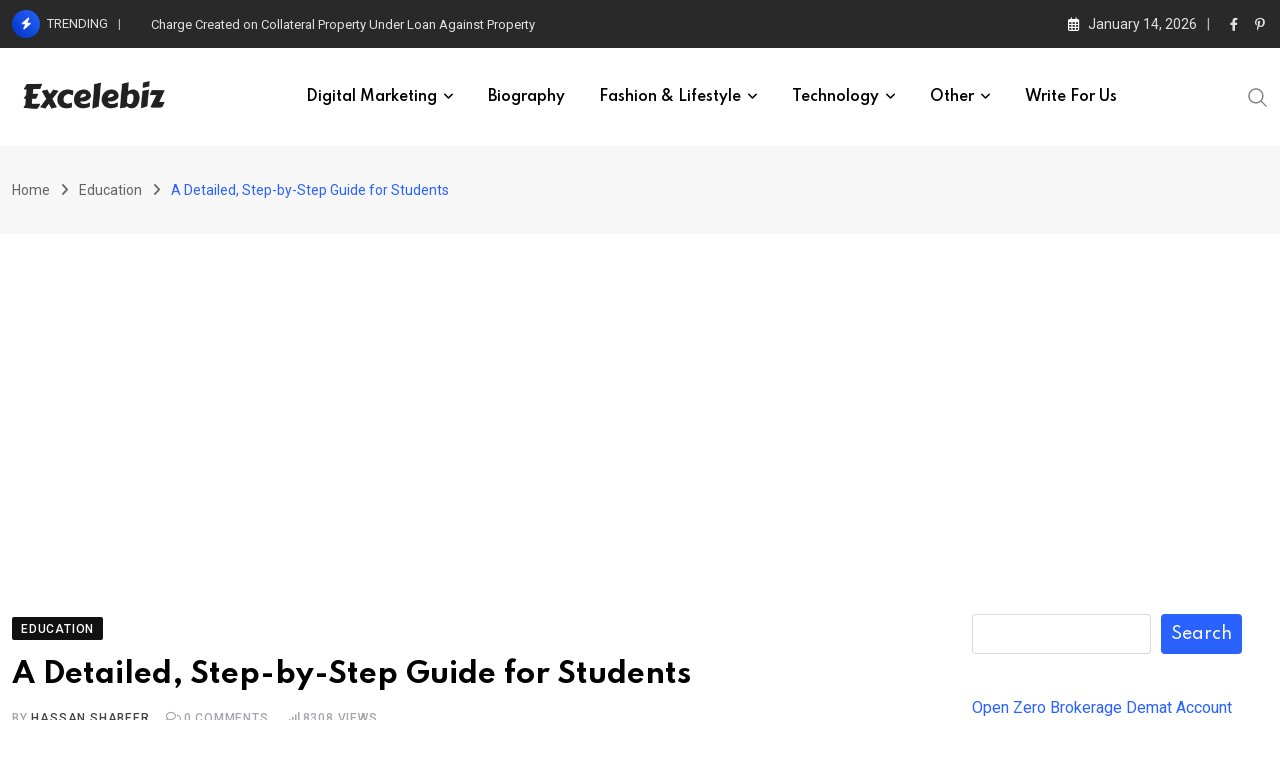

--- FILE ---
content_type: text/html; charset=UTF-8
request_url: https://www.excelebiz.in/a-detailed-step-by-step-guide-for-students/
body_size: 36792
content:
<!doctype html>
<html lang="en-US" data-theme="light-mode">
<head>
	<meta charset="UTF-8">
	<meta name="viewport" content="width=device-width, initial-scale=1.0">
	<link rel="profile" href="https://gmpg.org/xfn/11" />
	<script type="text/javascript">
/* <![CDATA[ */
(()=>{var e={};e.g=function(){if("object"==typeof globalThis)return globalThis;try{return this||new Function("return this")()}catch(e){if("object"==typeof window)return window}}(),function({ampUrl:n,isCustomizePreview:t,isAmpDevMode:r,noampQueryVarName:o,noampQueryVarValue:s,disabledStorageKey:i,mobileUserAgents:a,regexRegex:c}){if("undefined"==typeof sessionStorage)return;const d=new RegExp(c);if(!a.some((e=>{const n=e.match(d);return!(!n||!new RegExp(n[1],n[2]).test(navigator.userAgent))||navigator.userAgent.includes(e)})))return;e.g.addEventListener("DOMContentLoaded",(()=>{const e=document.getElementById("amp-mobile-version-switcher");if(!e)return;e.hidden=!1;const n=e.querySelector("a[href]");n&&n.addEventListener("click",(()=>{sessionStorage.removeItem(i)}))}));const g=r&&["paired-browsing-non-amp","paired-browsing-amp"].includes(window.name);if(sessionStorage.getItem(i)||t||g)return;const u=new URL(location.href),m=new URL(n);m.hash=u.hash,u.searchParams.has(o)&&s===u.searchParams.get(o)?sessionStorage.setItem(i,"1"):m.href!==u.href&&(window.stop(),location.replace(m.href))}({"ampUrl":"https:\/\/www.excelebiz.in\/a-detailed-step-by-step-guide-for-students\/amp\/","noampQueryVarName":"noamp","noampQueryVarValue":"mobile","disabledStorageKey":"amp_mobile_redirect_disabled","mobileUserAgents":["Mobile","Android","Silk\/","Kindle","BlackBerry","Opera Mini","Opera Mobi"],"regexRegex":"^\\\/((?:.|\\n)+)\\\/([i]*)$","isCustomizePreview":false,"isAmpDevMode":false})})();
/* ]]> */
</script>
<meta name='robots' content='index, follow, max-image-preview:large, max-snippet:-1, max-video-preview:-1' />
<noscript><style>#preloader{display:none;}</style></noscript>
	<!-- This site is optimized with the Yoast SEO plugin v26.7 - https://yoast.com/wordpress/plugins/seo/ -->
	<title>A Detailed, Step-by-Step Guide for Students - Excelebiz</title>
	<link rel="canonical" href="https://www.excelebiz.in/a-detailed-step-by-step-guide-for-students/" />
	<meta property="og:locale" content="en_US" />
	<meta property="og:type" content="article" />
	<meta property="og:title" content="A Detailed, Step-by-Step Guide for Students - Excelebiz" />
	<meta property="og:description" content="Compositions are works of literature that make an effort to convey ideas and information in a logical and cohesive manner while simultaneously striving to do so in an effort known as &#8220;attempting to present ideas and information in a logical and coherent manner.&#8221; Before beginning to write an essay on a specific topic, it is [&hellip;]" />
	<meta property="og:url" content="https://www.excelebiz.in/a-detailed-step-by-step-guide-for-students/" />
	<meta property="og:site_name" content="Excelebiz" />
	<meta property="article:publisher" content="https://www.facebook.com/Excelebiz.in/" />
	<meta property="article:published_time" content="2022-06-27T11:16:56+00:00" />
	<meta property="article:modified_time" content="2025-09-23T05:54:51+00:00" />
	<meta property="og:image" content="https://www.excelebiz.in/wp-content/uploads/2022/06/savvy-student-guide-study-skills-hub-fb2.webp" />
	<meta property="og:image:width" content="1200" />
	<meta property="og:image:height" content="630" />
	<meta property="og:image:type" content="image/webp" />
	<meta name="author" content="Hassan Shabeer" />
	<meta name="twitter:card" content="summary_large_image" />
	<meta name="twitter:creator" content="@Excelebiz" />
	<meta name="twitter:site" content="@Excelebiz" />
	<meta name="twitter:label1" content="Written by" />
	<meta name="twitter:data1" content="Hassan Shabeer" />
	<meta name="twitter:label2" content="Est. reading time" />
	<meta name="twitter:data2" content="3 minutes" />
	<script type="application/ld+json" class="yoast-schema-graph">{"@context":"https://schema.org","@graph":[{"@type":"Article","@id":"https://www.excelebiz.in/a-detailed-step-by-step-guide-for-students/#article","isPartOf":{"@id":"https://www.excelebiz.in/a-detailed-step-by-step-guide-for-students/"},"author":{"name":"Hassan Shabeer","@id":"https://www.excelebiz.in/#/schema/person/2f9ac038c9dc84719b9032c5297e4c2d"},"headline":"A Detailed, Step-by-Step Guide for Students","datePublished":"2022-06-27T11:16:56+00:00","dateModified":"2025-09-23T05:54:51+00:00","mainEntityOfPage":{"@id":"https://www.excelebiz.in/a-detailed-step-by-step-guide-for-students/"},"wordCount":566,"commentCount":0,"publisher":{"@id":"https://www.excelebiz.in/#organization"},"image":{"@id":"https://www.excelebiz.in/a-detailed-step-by-step-guide-for-students/#primaryimage"},"thumbnailUrl":"https://www.excelebiz.in/wp-content/uploads/2022/06/savvy-student-guide-study-skills-hub-fb2.webp","keywords":["essay","Essay Quickly"],"articleSection":["Education"],"inLanguage":"en-US","potentialAction":[{"@type":"CommentAction","name":"Comment","target":["https://www.excelebiz.in/a-detailed-step-by-step-guide-for-students/#respond"]}]},{"@type":"WebPage","@id":"https://www.excelebiz.in/a-detailed-step-by-step-guide-for-students/","url":"https://www.excelebiz.in/a-detailed-step-by-step-guide-for-students/","name":"A Detailed, Step-by-Step Guide for Students - Excelebiz","isPartOf":{"@id":"https://www.excelebiz.in/#website"},"primaryImageOfPage":{"@id":"https://www.excelebiz.in/a-detailed-step-by-step-guide-for-students/#primaryimage"},"image":{"@id":"https://www.excelebiz.in/a-detailed-step-by-step-guide-for-students/#primaryimage"},"thumbnailUrl":"https://www.excelebiz.in/wp-content/uploads/2022/06/savvy-student-guide-study-skills-hub-fb2.webp","datePublished":"2022-06-27T11:16:56+00:00","dateModified":"2025-09-23T05:54:51+00:00","breadcrumb":{"@id":"https://www.excelebiz.in/a-detailed-step-by-step-guide-for-students/#breadcrumb"},"inLanguage":"en-US","potentialAction":[{"@type":"ReadAction","target":["https://www.excelebiz.in/a-detailed-step-by-step-guide-for-students/"]}]},{"@type":"ImageObject","inLanguage":"en-US","@id":"https://www.excelebiz.in/a-detailed-step-by-step-guide-for-students/#primaryimage","url":"https://www.excelebiz.in/wp-content/uploads/2022/06/savvy-student-guide-study-skills-hub-fb2.webp","contentUrl":"https://www.excelebiz.in/wp-content/uploads/2022/06/savvy-student-guide-study-skills-hub-fb2.webp","width":1200,"height":630},{"@type":"BreadcrumbList","@id":"https://www.excelebiz.in/a-detailed-step-by-step-guide-for-students/#breadcrumb","itemListElement":[{"@type":"ListItem","position":1,"name":"Home","item":"https://www.excelebiz.in/"},{"@type":"ListItem","position":2,"name":"Education","item":"https://www.excelebiz.in/education/"},{"@type":"ListItem","position":3,"name":"A Detailed, Step-by-Step Guide for Students"}]},{"@type":"WebSite","@id":"https://www.excelebiz.in/#website","url":"https://www.excelebiz.in/","name":"Excelebiz","description":"Express yourself in words with Excelebiz.","publisher":{"@id":"https://www.excelebiz.in/#organization"},"potentialAction":[{"@type":"SearchAction","target":{"@type":"EntryPoint","urlTemplate":"https://www.excelebiz.in/?s={search_term_string}"},"query-input":{"@type":"PropertyValueSpecification","valueRequired":true,"valueName":"search_term_string"}}],"inLanguage":"en-US"},{"@type":"Organization","@id":"https://www.excelebiz.in/#organization","name":"Excelebiz","url":"https://www.excelebiz.in/","logo":{"@type":"ImageObject","inLanguage":"en-US","@id":"https://www.excelebiz.in/#/schema/logo/image/","url":"https://www.excelebiz.in/wp-content/uploads/2019/07/Excelebiz-Blog.png","contentUrl":"https://www.excelebiz.in/wp-content/uploads/2019/07/Excelebiz-Blog.png","width":288,"height":106,"caption":"Excelebiz"},"image":{"@id":"https://www.excelebiz.in/#/schema/logo/image/"},"sameAs":["https://www.facebook.com/Excelebiz.in/","https://x.com/Excelebiz"]},{"@type":"Person","@id":"https://www.excelebiz.in/#/schema/person/2f9ac038c9dc84719b9032c5297e4c2d","name":"Hassan Shabeer","image":{"@type":"ImageObject","inLanguage":"en-US","@id":"https://www.excelebiz.in/#/schema/person/image/","url":"https://secure.gravatar.com/avatar/fcd3e7392de46ffc8b6fdf6d3ac6538a5f4805298049a2107476d5929d717fcc?s=96&d=mm&r=g","contentUrl":"https://secure.gravatar.com/avatar/fcd3e7392de46ffc8b6fdf6d3ac6538a5f4805298049a2107476d5929d717fcc?s=96&d=mm&r=g","caption":"Hassan Shabeer"},"sameAs":["admin"],"url":"https://www.excelebiz.in/author/hassanshabeer/"}]}</script>
	<!-- / Yoast SEO plugin. -->


<link rel='dns-prefetch' href='//www.googletagmanager.com' />
<link rel='dns-prefetch' href='//fonts.googleapis.com' />
<link rel='dns-prefetch' href='//pagead2.googlesyndication.com' />
<link rel="alternate" type="application/rss+xml" title="Excelebiz &raquo; Feed" href="https://www.excelebiz.in/feed/" />
<link rel="alternate" type="application/rss+xml" title="Excelebiz &raquo; Comments Feed" href="https://www.excelebiz.in/comments/feed/" />
<script type="text/javascript" id="wpp-js" src="https://www.excelebiz.in/wp-content/plugins/wordpress-popular-posts/assets/js/wpp.min.js?ver=7.3.6" data-sampling="0" data-sampling-rate="100" data-api-url="https://www.excelebiz.in/wp-json/wordpress-popular-posts" data-post-id="22388" data-token="205283fe99" data-lang="0" data-debug="0"></script>
<link rel="alternate" type="application/rss+xml" title="Excelebiz &raquo; A Detailed, Step-by-Step Guide for Students Comments Feed" href="https://www.excelebiz.in/a-detailed-step-by-step-guide-for-students/feed/" />
<link rel="alternate" title="oEmbed (JSON)" type="application/json+oembed" href="https://www.excelebiz.in/wp-json/oembed/1.0/embed?url=https%3A%2F%2Fwww.excelebiz.in%2Fa-detailed-step-by-step-guide-for-students%2F" />
<link rel="alternate" title="oEmbed (XML)" type="text/xml+oembed" href="https://www.excelebiz.in/wp-json/oembed/1.0/embed?url=https%3A%2F%2Fwww.excelebiz.in%2Fa-detailed-step-by-step-guide-for-students%2F&#038;format=xml" />
<style id='wp-img-auto-sizes-contain-inline-css' type='text/css'>
img:is([sizes=auto i],[sizes^="auto," i]){contain-intrinsic-size:3000px 1500px}
/*# sourceURL=wp-img-auto-sizes-contain-inline-css */
</style>
<link rel='stylesheet' id='sgr-css' href='https://www.excelebiz.in/wp-content/plugins/simple-google-recaptcha/sgr.css?ver=1663487078' type='text/css' media='all' />
<style id='wp-emoji-styles-inline-css' type='text/css'>

	img.wp-smiley, img.emoji {
		display: inline !important;
		border: none !important;
		box-shadow: none !important;
		height: 1em !important;
		width: 1em !important;
		margin: 0 0.07em !important;
		vertical-align: -0.1em !important;
		background: none !important;
		padding: 0 !important;
	}
/*# sourceURL=wp-emoji-styles-inline-css */
</style>
<style id='wp-block-library-inline-css' type='text/css'>
:root{--wp-block-synced-color:#7a00df;--wp-block-synced-color--rgb:122,0,223;--wp-bound-block-color:var(--wp-block-synced-color);--wp-editor-canvas-background:#ddd;--wp-admin-theme-color:#007cba;--wp-admin-theme-color--rgb:0,124,186;--wp-admin-theme-color-darker-10:#006ba1;--wp-admin-theme-color-darker-10--rgb:0,107,160.5;--wp-admin-theme-color-darker-20:#005a87;--wp-admin-theme-color-darker-20--rgb:0,90,135;--wp-admin-border-width-focus:2px}@media (min-resolution:192dpi){:root{--wp-admin-border-width-focus:1.5px}}.wp-element-button{cursor:pointer}:root .has-very-light-gray-background-color{background-color:#eee}:root .has-very-dark-gray-background-color{background-color:#313131}:root .has-very-light-gray-color{color:#eee}:root .has-very-dark-gray-color{color:#313131}:root .has-vivid-green-cyan-to-vivid-cyan-blue-gradient-background{background:linear-gradient(135deg,#00d084,#0693e3)}:root .has-purple-crush-gradient-background{background:linear-gradient(135deg,#34e2e4,#4721fb 50%,#ab1dfe)}:root .has-hazy-dawn-gradient-background{background:linear-gradient(135deg,#faaca8,#dad0ec)}:root .has-subdued-olive-gradient-background{background:linear-gradient(135deg,#fafae1,#67a671)}:root .has-atomic-cream-gradient-background{background:linear-gradient(135deg,#fdd79a,#004a59)}:root .has-nightshade-gradient-background{background:linear-gradient(135deg,#330968,#31cdcf)}:root .has-midnight-gradient-background{background:linear-gradient(135deg,#020381,#2874fc)}:root{--wp--preset--font-size--normal:16px;--wp--preset--font-size--huge:42px}.has-regular-font-size{font-size:1em}.has-larger-font-size{font-size:2.625em}.has-normal-font-size{font-size:var(--wp--preset--font-size--normal)}.has-huge-font-size{font-size:var(--wp--preset--font-size--huge)}.has-text-align-center{text-align:center}.has-text-align-left{text-align:left}.has-text-align-right{text-align:right}.has-fit-text{white-space:nowrap!important}#end-resizable-editor-section{display:none}.aligncenter{clear:both}.items-justified-left{justify-content:flex-start}.items-justified-center{justify-content:center}.items-justified-right{justify-content:flex-end}.items-justified-space-between{justify-content:space-between}.screen-reader-text{border:0;clip-path:inset(50%);height:1px;margin:-1px;overflow:hidden;padding:0;position:absolute;width:1px;word-wrap:normal!important}.screen-reader-text:focus{background-color:#ddd;clip-path:none;color:#444;display:block;font-size:1em;height:auto;left:5px;line-height:normal;padding:15px 23px 14px;text-decoration:none;top:5px;width:auto;z-index:100000}html :where(.has-border-color){border-style:solid}html :where([style*=border-top-color]){border-top-style:solid}html :where([style*=border-right-color]){border-right-style:solid}html :where([style*=border-bottom-color]){border-bottom-style:solid}html :where([style*=border-left-color]){border-left-style:solid}html :where([style*=border-width]){border-style:solid}html :where([style*=border-top-width]){border-top-style:solid}html :where([style*=border-right-width]){border-right-style:solid}html :where([style*=border-bottom-width]){border-bottom-style:solid}html :where([style*=border-left-width]){border-left-style:solid}html :where(img[class*=wp-image-]){height:auto;max-width:100%}:where(figure){margin:0 0 1em}html :where(.is-position-sticky){--wp-admin--admin-bar--position-offset:var(--wp-admin--admin-bar--height,0px)}@media screen and (max-width:600px){html :where(.is-position-sticky){--wp-admin--admin-bar--position-offset:0px}}

/*# sourceURL=wp-block-library-inline-css */
</style><style id='wp-block-search-inline-css' type='text/css'>
.wp-block-search__button{margin-left:10px;word-break:normal}.wp-block-search__button.has-icon{line-height:0}.wp-block-search__button svg{height:1.25em;min-height:24px;min-width:24px;width:1.25em;fill:currentColor;vertical-align:text-bottom}:where(.wp-block-search__button){border:1px solid #ccc;padding:6px 10px}.wp-block-search__inside-wrapper{display:flex;flex:auto;flex-wrap:nowrap;max-width:100%}.wp-block-search__label{width:100%}.wp-block-search.wp-block-search__button-only .wp-block-search__button{box-sizing:border-box;display:flex;flex-shrink:0;justify-content:center;margin-left:0;max-width:100%}.wp-block-search.wp-block-search__button-only .wp-block-search__inside-wrapper{min-width:0!important;transition-property:width}.wp-block-search.wp-block-search__button-only .wp-block-search__input{flex-basis:100%;transition-duration:.3s}.wp-block-search.wp-block-search__button-only.wp-block-search__searchfield-hidden,.wp-block-search.wp-block-search__button-only.wp-block-search__searchfield-hidden .wp-block-search__inside-wrapper{overflow:hidden}.wp-block-search.wp-block-search__button-only.wp-block-search__searchfield-hidden .wp-block-search__input{border-left-width:0!important;border-right-width:0!important;flex-basis:0;flex-grow:0;margin:0;min-width:0!important;padding-left:0!important;padding-right:0!important;width:0!important}:where(.wp-block-search__input){appearance:none;border:1px solid #949494;flex-grow:1;font-family:inherit;font-size:inherit;font-style:inherit;font-weight:inherit;letter-spacing:inherit;line-height:inherit;margin-left:0;margin-right:0;min-width:3rem;padding:8px;text-decoration:unset!important;text-transform:inherit}:where(.wp-block-search__button-inside .wp-block-search__inside-wrapper){background-color:#fff;border:1px solid #949494;box-sizing:border-box;padding:4px}:where(.wp-block-search__button-inside .wp-block-search__inside-wrapper) .wp-block-search__input{border:none;border-radius:0;padding:0 4px}:where(.wp-block-search__button-inside .wp-block-search__inside-wrapper) .wp-block-search__input:focus{outline:none}:where(.wp-block-search__button-inside .wp-block-search__inside-wrapper) :where(.wp-block-search__button){padding:4px 8px}.wp-block-search.aligncenter .wp-block-search__inside-wrapper{margin:auto}.wp-block[data-align=right] .wp-block-search.wp-block-search__button-only .wp-block-search__inside-wrapper{float:right}
/*# sourceURL=https://www.excelebiz.in/wp-includes/blocks/search/style.min.css */
</style>
<style id='wp-block-search-theme-inline-css' type='text/css'>
.wp-block-search .wp-block-search__label{font-weight:700}.wp-block-search__button{border:1px solid #ccc;padding:.375em .625em}
/*# sourceURL=https://www.excelebiz.in/wp-includes/blocks/search/theme.min.css */
</style>
<style id='global-styles-inline-css' type='text/css'>
:root{--wp--preset--aspect-ratio--square: 1;--wp--preset--aspect-ratio--4-3: 4/3;--wp--preset--aspect-ratio--3-4: 3/4;--wp--preset--aspect-ratio--3-2: 3/2;--wp--preset--aspect-ratio--2-3: 2/3;--wp--preset--aspect-ratio--16-9: 16/9;--wp--preset--aspect-ratio--9-16: 9/16;--wp--preset--color--black: #000000;--wp--preset--color--cyan-bluish-gray: #abb8c3;--wp--preset--color--white: #ffffff;--wp--preset--color--pale-pink: #f78da7;--wp--preset--color--vivid-red: #cf2e2e;--wp--preset--color--luminous-vivid-orange: #ff6900;--wp--preset--color--luminous-vivid-amber: #fcb900;--wp--preset--color--light-green-cyan: #7bdcb5;--wp--preset--color--vivid-green-cyan: #00d084;--wp--preset--color--pale-cyan-blue: #8ed1fc;--wp--preset--color--vivid-cyan-blue: #0693e3;--wp--preset--color--vivid-purple: #9b51e0;--wp--preset--color--neeon-primary: #2962ff;--wp--preset--color--neeon-secondary: #0034c2;--wp--preset--color--neeon-button-dark-gray: #333333;--wp--preset--color--neeon-button-light-gray: #a5a6aa;--wp--preset--color--neeon-button-white: #ffffff;--wp--preset--gradient--vivid-cyan-blue-to-vivid-purple: linear-gradient(135deg,rgb(6,147,227) 0%,rgb(155,81,224) 100%);--wp--preset--gradient--light-green-cyan-to-vivid-green-cyan: linear-gradient(135deg,rgb(122,220,180) 0%,rgb(0,208,130) 100%);--wp--preset--gradient--luminous-vivid-amber-to-luminous-vivid-orange: linear-gradient(135deg,rgb(252,185,0) 0%,rgb(255,105,0) 100%);--wp--preset--gradient--luminous-vivid-orange-to-vivid-red: linear-gradient(135deg,rgb(255,105,0) 0%,rgb(207,46,46) 100%);--wp--preset--gradient--very-light-gray-to-cyan-bluish-gray: linear-gradient(135deg,rgb(238,238,238) 0%,rgb(169,184,195) 100%);--wp--preset--gradient--cool-to-warm-spectrum: linear-gradient(135deg,rgb(74,234,220) 0%,rgb(151,120,209) 20%,rgb(207,42,186) 40%,rgb(238,44,130) 60%,rgb(251,105,98) 80%,rgb(254,248,76) 100%);--wp--preset--gradient--blush-light-purple: linear-gradient(135deg,rgb(255,206,236) 0%,rgb(152,150,240) 100%);--wp--preset--gradient--blush-bordeaux: linear-gradient(135deg,rgb(254,205,165) 0%,rgb(254,45,45) 50%,rgb(107,0,62) 100%);--wp--preset--gradient--luminous-dusk: linear-gradient(135deg,rgb(255,203,112) 0%,rgb(199,81,192) 50%,rgb(65,88,208) 100%);--wp--preset--gradient--pale-ocean: linear-gradient(135deg,rgb(255,245,203) 0%,rgb(182,227,212) 50%,rgb(51,167,181) 100%);--wp--preset--gradient--electric-grass: linear-gradient(135deg,rgb(202,248,128) 0%,rgb(113,206,126) 100%);--wp--preset--gradient--midnight: linear-gradient(135deg,rgb(2,3,129) 0%,rgb(40,116,252) 100%);--wp--preset--gradient--neeon-gradient-color: linear-gradient(135deg, rgba(255, 0, 0, 1) 0%, rgba(252, 75, 51, 1) 100%);--wp--preset--font-size--small: 12px;--wp--preset--font-size--medium: 20px;--wp--preset--font-size--large: 36px;--wp--preset--font-size--x-large: 42px;--wp--preset--font-size--normal: 16px;--wp--preset--font-size--huge: 50px;--wp--preset--spacing--20: 0.44rem;--wp--preset--spacing--30: 0.67rem;--wp--preset--spacing--40: 1rem;--wp--preset--spacing--50: 1.5rem;--wp--preset--spacing--60: 2.25rem;--wp--preset--spacing--70: 3.38rem;--wp--preset--spacing--80: 5.06rem;--wp--preset--shadow--natural: 6px 6px 9px rgba(0, 0, 0, 0.2);--wp--preset--shadow--deep: 12px 12px 50px rgba(0, 0, 0, 0.4);--wp--preset--shadow--sharp: 6px 6px 0px rgba(0, 0, 0, 0.2);--wp--preset--shadow--outlined: 6px 6px 0px -3px rgb(255, 255, 255), 6px 6px rgb(0, 0, 0);--wp--preset--shadow--crisp: 6px 6px 0px rgb(0, 0, 0);}:where(.is-layout-flex){gap: 0.5em;}:where(.is-layout-grid){gap: 0.5em;}body .is-layout-flex{display: flex;}.is-layout-flex{flex-wrap: wrap;align-items: center;}.is-layout-flex > :is(*, div){margin: 0;}body .is-layout-grid{display: grid;}.is-layout-grid > :is(*, div){margin: 0;}:where(.wp-block-columns.is-layout-flex){gap: 2em;}:where(.wp-block-columns.is-layout-grid){gap: 2em;}:where(.wp-block-post-template.is-layout-flex){gap: 1.25em;}:where(.wp-block-post-template.is-layout-grid){gap: 1.25em;}.has-black-color{color: var(--wp--preset--color--black) !important;}.has-cyan-bluish-gray-color{color: var(--wp--preset--color--cyan-bluish-gray) !important;}.has-white-color{color: var(--wp--preset--color--white) !important;}.has-pale-pink-color{color: var(--wp--preset--color--pale-pink) !important;}.has-vivid-red-color{color: var(--wp--preset--color--vivid-red) !important;}.has-luminous-vivid-orange-color{color: var(--wp--preset--color--luminous-vivid-orange) !important;}.has-luminous-vivid-amber-color{color: var(--wp--preset--color--luminous-vivid-amber) !important;}.has-light-green-cyan-color{color: var(--wp--preset--color--light-green-cyan) !important;}.has-vivid-green-cyan-color{color: var(--wp--preset--color--vivid-green-cyan) !important;}.has-pale-cyan-blue-color{color: var(--wp--preset--color--pale-cyan-blue) !important;}.has-vivid-cyan-blue-color{color: var(--wp--preset--color--vivid-cyan-blue) !important;}.has-vivid-purple-color{color: var(--wp--preset--color--vivid-purple) !important;}.has-black-background-color{background-color: var(--wp--preset--color--black) !important;}.has-cyan-bluish-gray-background-color{background-color: var(--wp--preset--color--cyan-bluish-gray) !important;}.has-white-background-color{background-color: var(--wp--preset--color--white) !important;}.has-pale-pink-background-color{background-color: var(--wp--preset--color--pale-pink) !important;}.has-vivid-red-background-color{background-color: var(--wp--preset--color--vivid-red) !important;}.has-luminous-vivid-orange-background-color{background-color: var(--wp--preset--color--luminous-vivid-orange) !important;}.has-luminous-vivid-amber-background-color{background-color: var(--wp--preset--color--luminous-vivid-amber) !important;}.has-light-green-cyan-background-color{background-color: var(--wp--preset--color--light-green-cyan) !important;}.has-vivid-green-cyan-background-color{background-color: var(--wp--preset--color--vivid-green-cyan) !important;}.has-pale-cyan-blue-background-color{background-color: var(--wp--preset--color--pale-cyan-blue) !important;}.has-vivid-cyan-blue-background-color{background-color: var(--wp--preset--color--vivid-cyan-blue) !important;}.has-vivid-purple-background-color{background-color: var(--wp--preset--color--vivid-purple) !important;}.has-black-border-color{border-color: var(--wp--preset--color--black) !important;}.has-cyan-bluish-gray-border-color{border-color: var(--wp--preset--color--cyan-bluish-gray) !important;}.has-white-border-color{border-color: var(--wp--preset--color--white) !important;}.has-pale-pink-border-color{border-color: var(--wp--preset--color--pale-pink) !important;}.has-vivid-red-border-color{border-color: var(--wp--preset--color--vivid-red) !important;}.has-luminous-vivid-orange-border-color{border-color: var(--wp--preset--color--luminous-vivid-orange) !important;}.has-luminous-vivid-amber-border-color{border-color: var(--wp--preset--color--luminous-vivid-amber) !important;}.has-light-green-cyan-border-color{border-color: var(--wp--preset--color--light-green-cyan) !important;}.has-vivid-green-cyan-border-color{border-color: var(--wp--preset--color--vivid-green-cyan) !important;}.has-pale-cyan-blue-border-color{border-color: var(--wp--preset--color--pale-cyan-blue) !important;}.has-vivid-cyan-blue-border-color{border-color: var(--wp--preset--color--vivid-cyan-blue) !important;}.has-vivid-purple-border-color{border-color: var(--wp--preset--color--vivid-purple) !important;}.has-vivid-cyan-blue-to-vivid-purple-gradient-background{background: var(--wp--preset--gradient--vivid-cyan-blue-to-vivid-purple) !important;}.has-light-green-cyan-to-vivid-green-cyan-gradient-background{background: var(--wp--preset--gradient--light-green-cyan-to-vivid-green-cyan) !important;}.has-luminous-vivid-amber-to-luminous-vivid-orange-gradient-background{background: var(--wp--preset--gradient--luminous-vivid-amber-to-luminous-vivid-orange) !important;}.has-luminous-vivid-orange-to-vivid-red-gradient-background{background: var(--wp--preset--gradient--luminous-vivid-orange-to-vivid-red) !important;}.has-very-light-gray-to-cyan-bluish-gray-gradient-background{background: var(--wp--preset--gradient--very-light-gray-to-cyan-bluish-gray) !important;}.has-cool-to-warm-spectrum-gradient-background{background: var(--wp--preset--gradient--cool-to-warm-spectrum) !important;}.has-blush-light-purple-gradient-background{background: var(--wp--preset--gradient--blush-light-purple) !important;}.has-blush-bordeaux-gradient-background{background: var(--wp--preset--gradient--blush-bordeaux) !important;}.has-luminous-dusk-gradient-background{background: var(--wp--preset--gradient--luminous-dusk) !important;}.has-pale-ocean-gradient-background{background: var(--wp--preset--gradient--pale-ocean) !important;}.has-electric-grass-gradient-background{background: var(--wp--preset--gradient--electric-grass) !important;}.has-midnight-gradient-background{background: var(--wp--preset--gradient--midnight) !important;}.has-small-font-size{font-size: var(--wp--preset--font-size--small) !important;}.has-medium-font-size{font-size: var(--wp--preset--font-size--medium) !important;}.has-large-font-size{font-size: var(--wp--preset--font-size--large) !important;}.has-x-large-font-size{font-size: var(--wp--preset--font-size--x-large) !important;}
/*# sourceURL=global-styles-inline-css */
</style>

<style id='classic-theme-styles-inline-css' type='text/css'>
/*! This file is auto-generated */
.wp-block-button__link{color:#fff;background-color:#32373c;border-radius:9999px;box-shadow:none;text-decoration:none;padding:calc(.667em + 2px) calc(1.333em + 2px);font-size:1.125em}.wp-block-file__button{background:#32373c;color:#fff;text-decoration:none}
/*# sourceURL=/wp-includes/css/classic-themes.min.css */
</style>
<link rel='stylesheet' id='ez-toc-css' href='https://www.excelebiz.in/wp-content/plugins/easy-table-of-contents/assets/css/screen.min.css?ver=2.0.80' type='text/css' media='all' />
<style id='ez-toc-inline-css' type='text/css'>
div#ez-toc-container .ez-toc-title {font-size: 120%;}div#ez-toc-container .ez-toc-title {font-weight: 500;}div#ez-toc-container ul li , div#ez-toc-container ul li a {font-size: 95%;}div#ez-toc-container ul li , div#ez-toc-container ul li a {font-weight: 500;}div#ez-toc-container nav ul ul li {font-size: 90%;}.ez-toc-box-title {font-weight: bold; margin-bottom: 10px; text-align: center; text-transform: uppercase; letter-spacing: 1px; color: #666; padding-bottom: 5px;position:absolute;top:-4%;left:5%;background-color: inherit;transition: top 0.3s ease;}.ez-toc-box-title.toc-closed {top:-25%;}
.ez-toc-container-direction {direction: ltr;}.ez-toc-counter ul{counter-reset: item ;}.ez-toc-counter nav ul li a::before {content: counters(item, '.', decimal) '. ';display: inline-block;counter-increment: item;flex-grow: 0;flex-shrink: 0;margin-right: .2em; float: left; }.ez-toc-widget-direction {direction: ltr;}.ez-toc-widget-container ul{counter-reset: item ;}.ez-toc-widget-container nav ul li a::before {content: counters(item, '.', decimal) '. ';display: inline-block;counter-increment: item;flex-grow: 0;flex-shrink: 0;margin-right: .2em; float: left; }
/*# sourceURL=ez-toc-inline-css */
</style>
<link rel='stylesheet' id='wordpress-popular-posts-css-css' href='https://www.excelebiz.in/wp-content/plugins/wordpress-popular-posts/assets/css/wpp.css?ver=7.3.6' type='text/css' media='all' />
<link rel='stylesheet' id='tablepress-default-css' href='https://www.excelebiz.in/wp-content/plugins/tablepress/css/build/default.css?ver=3.2.6' type='text/css' media='all' />
<link crossorigin="anonymous" rel='stylesheet' id='neeon-gfonts-css' href='//fonts.googleapis.com/css?family=Roboto%3A500%2C700%2C400%7CSpartan%3A400%2C500%2C600%2C700%2C600&#038;display=fallback&#038;ver=3.1.0' type='text/css' media='all' />
<link rel='stylesheet' id='bootstrap-css' href='https://www.excelebiz.in/wp-content/themes/neeon/assets/css/bootstrap.min.css?ver=3.1.0' type='text/css' media='all' />
<link rel='stylesheet' id='flaticon-neeon-css' href='https://www.excelebiz.in/wp-content/themes/neeon/assets/fonts/flaticon-neeon/flaticon.css?ver=3.1.0' type='text/css' media='all' />
<link rel='stylesheet' id='magnific-popup-css' href='https://www.excelebiz.in/wp-content/themes/neeon/assets/css/magnific-popup.css?ver=3.1.0' type='text/css' media='all' />
<link rel='stylesheet' id='swiper-min-css' href='https://www.excelebiz.in/wp-content/themes/neeon/assets/css/swiper.min.css?ver=3.1.0' type='text/css' media='all' />
<link rel='stylesheet' id='font-awesome-css' href='https://www.excelebiz.in/wp-content/themes/neeon/assets/css/font-awesome.min.css?ver=3.1.0' type='text/css' media='all' />
<link rel='stylesheet' id='animate-css' href='https://www.excelebiz.in/wp-content/themes/neeon/assets/css/animate.min.css?ver=3.1.0' type='text/css' media='all' />
<link rel='stylesheet' id='neeon-default-css' href='https://www.excelebiz.in/wp-content/themes/neeon/assets/css/default.css?ver=3.1.0' type='text/css' media='all' />
<link rel='stylesheet' id='neeon-elementor-css' href='https://www.excelebiz.in/wp-content/themes/neeon/assets/css/elementor.css?ver=3.1.0' type='text/css' media='all' />
<link rel='stylesheet' id='neeon-style-css' href='https://www.excelebiz.in/wp-content/themes/neeon/assets/css/style.css?ver=3.1.0' type='text/css' media='all' />
<style id='neeon-style-inline-css' type='text/css'>
	
	.entry-banner {
					background-color: #f7f7f7;
			}

	.content-area {
		padding-top: 80px; 
		padding-bottom: 80px;
	}

		#page .content-area {
		background-image: url(  );
		background-color: #ffffff;
	}
	
	.error-page-area {		 
		background-color: #ffffff;
	}
	
	
/*# sourceURL=neeon-style-inline-css */
</style>
<link rel='stylesheet' id='mediaelement-css' href='https://www.excelebiz.in/wp-includes/js/mediaelement/mediaelementplayer-legacy.min.css?ver=4.2.17' type='text/css' media='all' />
<link rel='stylesheet' id='wp-mediaelement-css' href='https://www.excelebiz.in/wp-includes/js/mediaelement/wp-mediaelement.min.css?ver=6.9' type='text/css' media='all' />
<style id='neeon-dynamic-inline-css' type='text/css'>
@media ( min-width:1400px ) { .container {  max-width: 1320px; } } a { color: #2962ff; } .primary-color { color: #2962ff; } .secondary-color { color: #0034c2; } #preloader { background-color: #ffffff; } .loader .cssload-inner.cssload-one, .loader .cssload-inner.cssload-two, .loader .cssload-inner.cssload-three { border-color: #2962ff; } .scroll-wrap:after { color: #2962ff; } .scroll-wrap svg.scroll-circle path {   stroke: #2962ff; } .site-header .site-branding a, .mean-container .mean-bar .mobile-logo, .additional-menu-area .sidenav .additional-logo a { color: #2962ff; } body { color: #6c6f72; font-family: 'Roboto', sans-serif !important; font-size: 16px; line-height: 28px; font-weight : normal; font-style: normal; } h1,h2,h3,h4,h5,h6 { font-family: 'Spartan', sans-serif; font-weight : 700; } h1 { font-size: 36px; line-height: 40px; font-style: normal; } h2 { font-size: 28.44px; line-height: 32px; font-style: normal; } h3 { font-size: 22.63px; line-height: 33px; font-style: normal; } h4 { font-size: 20.25px; line-height: 30px; font-style: normal; } h5 { font-size: 18px; line-height: 28px; font-style: normal; } h6 { font-size: 16px; line-height: 26px; font-style: normal; } .topbar-style-1 .header-top-bar { background-color: #292929; color: #e0e0e0; } .ticker-title { color: #e0e0e0; } .topbar-style-1 .tophead-social li a i, .topbar-style-1 .header-top-bar .social-label, .topbar-style-1 .header-top-bar a { color: #e0e0e0; } .topbar-style-1 .header-top-bar i, .topbar-style-1 .header-top-bar a:hover, .topbar-style-1 .tophead-social li a:hover i { color: #ffffff; } .topbar-style-2 .header-top-bar { background-color: #2962ff; color: #ffffff; } .topbar-style-2 .header-top-bar a { color: #ffffff; } .topbar-style-2 .tophead-left i, .topbar-style-2 .tophead-right i { color: #ffffff; } .topbar-style-3 .header-top-bar { background-color: #f7f7f7; color: #818181; } .topbar-style-3 .header-top-bar .social-label { color: #818181; } .topbar-style-3 .header-top-bar a { color: #818181; } .topbar-style-3 .tophead-left i, .topbar-style-3 .tophead-right i { color: #818181; } .topbar-style-4 .header-top-bar { background-color: #292929; color: #c7c3c3; } .topbar-style-4 .header-top-bar .social-label { color: #c7c3c3; } .topbar-style-4 .header-top-bar a { color: #c7c3c3; } .topbar-style-4 .tophead-left i, .topbar-style-4 .tophead-right i { color: #ffffff; } .topbar-style-5 .header-top-bar { background-color: #ffffff; } .topbar-style-5 .header-top-bar .social-label { color: #adadad; } .topbar-style-5 .tophead-right .search-icon a, .topbar-style-5 .tophead-social li a { color: #7a7a7a; } .topbar-style-5 .tophead-right .search-icon a:hover, .topbar-style-5 .tophead-social li a:hover { color: #2962ff; } .site-header .main-navigation nav ul li a { font-family: 'Spartan', sans-serif; font-size: 14px; line-height: 22px; font-weight : 600; color: #000000; font-style: normal; } .site-header .main-navigation ul li ul li a { font-family: 'Spartan', sans-serif; font-size: 13px; line-height: 22px; font-weight : 500; color: #656567; font-style: normal; } .mean-container .mean-nav ul li a { font-family: 'Spartan', sans-serif; font-size: 13px; line-height: 22px; font-weight : 600; font-style: normal; } .rt-topbar-menu .menu li a { font-family: 'Spartan', sans-serif; font-size: 14px; line-height: 22px; color: #c7c3c3; font-style: normal; } .site-header .main-navigation ul.menu > li > a:hover { color: #2962ff; } .site-header .main-navigation ul.menu li.current-menu-item > a, .site-header .main-navigation ul.menu > li.current > a { color: #2962ff; } .site-header .main-navigation ul.menu li.current-menu-ancestor > a { color: #2962ff; } .header-style-1 .site-header .rt-sticky-menu .main-navigation nav > ul > li > a, .header-style-2 .site-header .rt-sticky-menu .main-navigation nav > ul > li > a, .header-style-3 .site-header .rt-sticky-menu .main-navigation nav > ul > li > a, .header-style-4 .site-header .rt-sticky-menu .main-navigation nav > ul > li > a { color: #000000; } .header-style-1 .site-header .rt-sticky-menu .main-navigation nav > ul > li > a:hover, .header-style-2 .site-header .rt-sticky-menu .main-navigation nav > ul > li > a:hover, .header-style-3 .site-header .rt-sticky-menu .main-navigation nav > ul > li > a:hover, .header-style-4 .site-header .rt-sticky-menu .main-navigation nav > ul > li > a:hover { color: #2962ff; } .site-header .main-navigation nav ul li a.active { color: #2962ff; } .site-header .main-navigation nav > ul > li > a::before { background-color: #2962ff; } .header-style-1 .site-header .main-navigation ul.menu > li.current > a:hover, .header-style-1 .site-header .main-navigation ul.menu > li.current-menu-item > a:hover, .header-style-1 .site-header .main-navigation ul li a.active, .header-style-1 .site-header .main-navigation ul.menu > li.current-menu-item > a, .header-style-1 .site-header .main-navigation ul.menu > li.current > a { color: #2962ff; } .info-menu-bar .cart-icon-area .cart-icon-num, .header-search-field .search-form .search-button:hover { background-color: #2962ff; } .additional-menu-area .sidenav-social span a:hover { background-color: #2962ff; } .additional-menu-area .sidenav ul li a:hover { color: #2962ff; } .rt-slide-nav .offscreen-navigation li.current-menu-item > a, .rt-slide-nav .offscreen-navigation li.current-menu-parent > a, .rt-slide-nav .offscreen-navigation ul li > span.open:after { color: #2962ff; } .rt-slide-nav .offscreen-navigation ul li > a:hover:before { background-color: #2962ff; } .site-header .main-navigation ul li ul { background-color: #ffffff; } .site-header .main-navigation ul.menu li ul.sub-menu li a:hover { color: #2962ff; } .site-header .main-navigation ul li ul.sub-menu li:hover > a:before { background-color: #2962ff; } .site-header .main-navigation ul li ul.sub-menu li.menu-item-has-children:hover:before { color: #2962ff; } .site-header .main-navigation ul li ul li:hover { background-color: #ffffff; } .site-header .main-navigation ul li.mega-menu > ul.sub-menu { background-color: #ffffff} .site-header .main-navigation ul li.mega-menu > ul.sub-menu li:before { color: #2962ff; } .site-header .main-navigation ul li ul.sub-menu li.menu-item-has-children:before { color: #656567; } .mean-container a.meanmenu-reveal, .mean-container .mean-nav ul li a.mean-expand { color: #2962ff; } .mean-container a.meanmenu-reveal span { background-color: #2962ff; } .mean-container .mean-nav ul li a:hover, .mean-container .mean-nav > ul > li.current-menu-item > a { color: #2962ff; } .mean-container .mean-nav ul li.current_page_item > a, .mean-container .mean-nav ul li.current-menu-item > a, .mean-container .mean-nav ul li.current-menu-parent > a { color: #2962ff; } .cart-area .cart-trigger-icon > span { background-color: #2962ff; } .site-header .search-box .search-text { border-color: #2962ff; } .header-style-1 .site-header .header-top .icon-left, .header-style-1 .site-header .header-top .info-text a:hover { color: #2962ff; } .header-style-2 .header-icon-area .header-search-box a:hover i { background-color: #2962ff; } .header-style-3 .site-header .info-wrap .info i { color: #2962ff; } .header-style-5 .site-header .main-navigation > nav > ul > li > a { color: #ffffff; } .header-style-13 .header-social li a:hover, .header-style-6 .header-search-six .search-form button:hover, .header-style-8 .header-search-six .search-form button:hover, .header-style-10 .header-search-six .search-form button:hover { color: #2962ff; } .header-style-7 .site-header .main-navigation > nav > ul > li > a, .header-style-9 .site-header .main-navigation > nav > ul > li > a, .header-style-12 .site-header .main-navigation > nav > ul > li > a { color: #ffffff; } .header-social li a:hover, .cart-area .cart-trigger-icon:hover, .header-icon-area .search-icon a:hover, .header-icon-area .user-icon-area a:hover, .menu-user .user-icon-area a:hover { color: #2962ff; } .mobile-top-bar .mobile-social li a:hover, .additional-menu-area .sidenav .closebtn { background-color: #2962ff; } .mobile-top-bar .mobile-top .icon-left, .mobile-top-bar .mobile-top .info-text a:hover, .additional-menu-area .sidenav-address span a:hover, .additional-menu-area .sidenav-address span i { color: #2962ff; } .header__switch {   background: #2962ff; } .header__switch__main {   background: #0034c2; } .breadcrumb-area .entry-breadcrumb span a, .breadcrumb-trail ul.trail-items li a { color: #646464; } .breadcrumb-area .entry-breadcrumb span a:hover, .breadcrumb-trail ul.trail-items li a:hover { color: #2962ff; } .breadcrumb-trail ul.trail-items li, .entry-banner .entry-breadcrumb .delimiter, .entry-banner .entry-breadcrumb .dvdr { color: #646464; } .breadcrumb-area .entry-breadcrumb .current-item { color: #2962ff; } .entry-banner:after {   background: rgba(247, 247, 247, 0); } .entry-banner .entry-banner-content { padding-top: 30px; padding-bottom: 30px; } .footer-area .widgettitle { color: #ffffff; } .footer-top-area .widget a, .footer-area .footer-social li a, .footer-top-area .widget ul.menu li a:before, .footer-top-area .widget_archive li a:before, .footer-top-area ul li.recentcomments a:before, .footer-top-area ul li.recentcomments span a:before, .footer-top-area .widget_categories li a:before, .footer-top-area .widget_pages li a:before, .footer-top-area .widget_meta li a:before, .footer-top-area .widget_recent_entries ul li a:before, .footer-top-area .post-box-style .post-content .entry-title a { color: #d0d0d0; } .footer-top-area .widget a:hover, .footer-top-area .widget a:active, .footer-top-area ul li a:hover i, .footer-top-area .widget ul.menu li a:hover:before, .footer-top-area .widget_archive li a:hover:before, .footer-top-area .widget_categories li a:hover:before, .footer-top-area .widget_pages li a:hover:before, .footer-top-area .widget_meta li a:hover:before, .footer-top-area .widget_recent_entries ul li a:hover:before, .footer-top-area .post-box-style .post-content .entry-title a:hover { color: #ffffff; } .footer-top-area .widget_tag_cloud a { color: #d0d0d0 !important; } .footer-top-area .widget_tag_cloud a:hover { color: #ffffff !important; } .footer-top-area .post-box-style .post-box-cat a, .footer-top-area .post-box-style .post-box-date, .footer-top-area .post-box-style .entry-cat a, .footer-top-area .post-box-style .entry-date { color: #d0d0d0; } .footer-area .footer-social li a:hover { background: #2962ff; } .footer-top-area .widget ul.menu li a:hover::before, .footer-top-area .widget_categories ul li a:hover::before, .footer-top-area .rt-category .rt-item a:hover .rt-cat-name::before { background-color: #2962ff; } .rt-box-title-1 span { border-top-color: #2962ff; } .footer-area .copyright { color: #d0d0d0; } .footer-area .copyright a { color: #d0d0d0; } .footer-area .copyright a:hover { color: #ffffff; } .footer-style-1 .footer-area { background-color: #0f1012; color: #d0d0d0; } .footer-style-2 .footer-top-area { background-color: #0f1012; color: #d0d0d0; } .footer-style-3 .footer-area .widgettitle {   color: #ffffff; } .footer-style-3 .footer-top-area { background-color: #0f1012; color: #d0d0d0; } .footer-style-3 .footer-area .copyright { color: #d0d0d0; } .footer-style-3 .footer-area .copyright a:hover {   color: #ffffff; } .footer-style-3 .footer-top-area a, .footer-style-3 .footer-area .copyright a, .footer-style-3 .footer-top-area .widget ul.menu li a { color: #d0d0d0; } .footer-style-3 .footer-top-area a:hover, .footer-style-3 .footer-area .copyright a:hover, .footer-style-3 .footer-top-area .widget ul.menu li a:hover { color: #ffffff; } .footer-style-3 .footer-top-area .widget ul.menu li a:after {   background-color: #ffffff; } .footer-style-4 .footer-area { background-color: #0f1012; color: #d0d0d0; } .footer-style-5 .footer-area .widgettitle {   color: #000000; } .footer-style-5 .footer-area { background-color: #f7f7f7; color: #000000; } .footer-style-5 .footer-top-area .widget a, .footer-style-5 .footer-top-area .post-box-style .post-content .entry-title a, .footer-style-5 .footer-top-area .post-box-style .post-content .entry-title a:hover { color: #000000; } .footer-style-5 .footer-top-area .widget a:hover, .footer-style-5 .footer-area .copyright a:hover { color: #2962ff; } .footer-style-5 .footer-area .copyright, .footer-style-5 .footer-area .copyright a, .footer-style-5 .footer-top-area .post-box-style .entry-cat a, .footer-style-5 .footer-top-area .post-box-style .entry-date {   color: #a5a6aa; } .footer-style-6 .footer-area .widgettitle, .footer-style-6 .footer-top-area .post-box-style .post-content .entry-title a, .footer-style-6 .footer-top-area .post-box-style .post-content .entry-title a:hover {   color: #000000; } .footer-style-6 .footer-area { background-color: #ffffff; color: #6c6f72; } .footer-style-6 .footer-area .footer-social li a {   border-color: #6c6f72;   color: #6c6f72; } .footer-style-6 .footer-top-area .post-box-style .entry-cat a, .footer-style-6 .footer-top-area .post-box-style .entry-date {   color: #6c6f72; } .footer-style-6 .footer-top-area .widget a { color: #6c6f72; } .footer-style-6 .footer-area .footer-social li a:hover, .footer-style-6 .footer-top-area .rt-category .rt-item a:hover .rt-cat-name::before { background-color: #2962ff; } .footer-style-6 .footer-top-area .rt-category .rt-item .rt-cat-name::before {   background-color: #6c6f72; } .footer-style-6 .footer-area .copyright, .footer-style-6 .footer-area .copyright a {   color: #6c6f72; } .footer-style-6 .footer-top-area .widget a:hover, .footer-style-6 .footer-area .copyright a:hover { color: #2962ff; } .footer-style-7 .footer-area .widgettitle {   color: #ffffff; } .footer-style-7 .footer-top-area { background-color: #0f1012; color: #d0d0d0; } .footer-style-7 .footer-area .copyright { color: #d0d0d0; } .footer-style-7 .footer-area .copyright a:hover {   color: #ffffff; } .footer-style-7 .footer-top-area a, .footer-style-7 .footer-area .copyright a, .footer-style-7 .footer-top-area .widget ul.menu li a { color: #d0d0d0; } .footer-style-7 .footer-top-area a:hover, .footer-style-7 .footer-area .copyright a:hover, .footer-style-7 .footer-top-area .widget ul.menu li a:hover { color: #ffffff; } .footer-style-7 .footer-top-area .widget ul.menu li a:after {   background-color: #ffffff; } .footer-style-8 .footer-area { background-color: #0f1012; color: #d0d0d0; } .post-box-style .entry-cat a:hover, .post-tab-layout .post-tab-cat a:hover { color: #2962ff; } .sidebar-widget-area .widget .widgettitle .titledot, .rt-category-style2 .rt-item:hover .rt-cat-count, .sidebar-widget-area .widget_tag_cloud a:hover, .sidebar-widget-area .widget_product_tag_cloud a:hover, .post-box-style .item-list:hover .post-box-img .post-img::after, .post-tab-layout ul.btn-tab li .active, .post-tab-layout ul.btn-tab li a:hover { background-color: #2962ff; } .rt-image-style3 .rt-image:after, .widget_neeon_about_author .author-widget:after { background-image: linear-gradient(38deg, #512da8 0%, #2962ff 100%); } .error-page-content .error-title { color: #000000; } .error-page-content p { color: #6c6f72; } .play-btn-white, a.button-style-4:hover { color: #2962ff; } .button-style-2, .search-form button, .play-btn-primary, .button-style-1:hover:before, a.button-style-3:hover, .section-title .swiper-button > div:hover { background-color: #2962ff; } .play-btn-primary:hover, .play-btn-white:hover, .play-btn-white-xl:hover, .play-btn-white-lg:hover, .play-btn-transparent:hover, .play-btn-transparent-2:hover, .play-btn-transparent-3:hover, .play-btn-gray:hover, .search-form button:hover, .button-style-2:hover:before { background-color: #0034c2; } a.button-style-4.btn-common:hover path.rt-button-cap { stroke: #2962ff; } .entry-header ul.entry-meta li a:hover, .entry-footer ul.item-tags li a:hover { color: #2962ff; } .rt-related-post-info .post-title a:hover, .rt-related-post-info .post-date ul li.post-relate-date, .post-detail-style2 .show-image .entry-header ul.entry-meta li a:hover { color: #2962ff; } .about-author ul.author-box-social li a:hover, .rt-related-post .entry-content .entry-categories a:hover { color: #2962ff; } .post-navigation a:hover { color: #2962ff; } .entry-header .entry-meta ul li i, .entry-header .entry-meta ul li a:hover { color: #2962ff; } .single-post .entry-content ol li:before, .entry-content ol li:before, .meta-tags a:hover { background-color: #2962ff; } .rt-related-post .title-section h2:after, .single-post .ajax-scroll-post > .type-post:after { background-color: #2962ff; } .entry-footer .item-tags a:hover { background-color: #2962ff; } .single-post .main-wrap > .entry-content, .single-post .main-wrap .entry-footer, .single-post .main-wrap .about-author, .single-post .main-wrap .post-navigation, .single-post .main-wrap .rtrs-review-wrap, .single-post .main-wrap .rt-related-post, .single-post .main-wrap .comments-area, .single-post .main-wrap .content-bottom-ad { margin-left: 0px; margin-right: 0px; } .blog-box ul.entry-meta li a:hover, .blog-layout-1 .blog-box ul.entry-meta li a:hover, .blog-box ul.entry-meta li.post-comment a:hover { color: #2962ff; } .entry-categories .category-style, .admin-author .author-designation::after, .admin-author .author-box-social li a:hover { background-color: #2962ff; } #respond form .btn-send { background-color: #2962ff; } #respond form .btn-send:hover {   background: #0034c2; } .item-comments .item-comments-list ul.comments-list li .comment-reply { background-color: #2962ff; } form.post-password-form input[type="submit"] {   background: #2962ff; } form.post-password-form input[type="submit"]:hover {   background: #0034c2; } .pagination-area li.active a:hover, .pagination-area ul li.active a, .pagination-area ul li a:hover, .pagination-area ul li span.current { background-color: #2962ff; } .fluentform .subscribe-form h4::after, .fluentform .subscribe-form h4::before, .fluentform .contact-form .ff_btn_style, .fluentform .subscribe-form .ff_btn_style, .fluentform .subscribe-form-2 .ff_btn_style, .fluentform .contact-form .ff_btn_style:hover, .fluentform .subscribe-form .ff_btn_style:hover, .fluentform .subscribe-form-2 .ff_btn_style:hover, .fluentform .footer-subscribe-form .ff_btn_style, .fluentform .footer-subscribe-form .ff_btn_style:hover { background-color: #2962ff; } .fluentform .contact-form .ff_btn_style:hover:before, .fluentform .subscribe-form .ff_btn_style:hover:before, .fluentform .subscribe-form-2 .ff_btn_style:hover:before, .fluentform .footer-subscribe-form .ff_btn_style:hover:before { background-color: #0034c2; } .fluentform .contact-form .ff-el-form-control:focus, .fluentform .subscribe-form .ff-el-form-control:focus, .fluentform .subscribe-form-2 .ff-el-form-control:focus, .fluentform .footer-subscribe-form .ff-el-form-control:focus { border-color: #2962ff; } #sb_instagram #sbi_images .sbi_item .sbi_photo_wrap::before {   background-color: rgba(41, 98, 255, 0.7); } .topbar-style-1 .ticker-wrapper .ticker-swipe { background-color: #292929; } .topbar-style-1 .ticker-content a { color: #e0e0e0 !important; } .topbar-style-1 .ticker-content a:hover { color: #ffffff !important; } .topbar-style-5 .ticker-wrapper .ticker-swipe { background-color: #ffffff; } .topbar-style-5 .ticker-title, .topbar-style-5 .ticker-content a, .topbar-style-5 .rt-news-ticker-holder i { color: #000000 !important; } .topbar-style-5 .ticker-content a:hover { color: #2962ff !important; } .single .neeon-progress-bar {   height: 4px;   background: linear-gradient(90deg, #2962ff 0%, #0034c2 100%); } .rt-news-ticker-holder i { background-image: linear-gradient(45deg, #0034c2, #2962ff); } body .wpuf-dashboard-container .wpuf-pagination .page-numbers.current, body .wpuf-dashboard-container .wpuf-pagination .page-numbers:hover, body .wpuf-dashboard-container .wpuf-dashboard-navigation .wpuf-menu-item.active a, body .wpuf-dashboard-container .wpuf-dashboard-navigation .wpuf-menu-item:hover a, .wpuf-login-form .submit > input, .wpuf-submit > input, .wpuf-submit > button {   background: #2962ff; } .wpuf-login-form .submit > input:hover, .wpuf-submit > input:hover, .wpuf-submit > button:hover {   background: #0034c2; } .woocommerce-MyAccount-navigation ul li a:hover, .woocommerce .rt-product-block .price-title-box .rt-title a:hover, .woocommerce .product-details-page .product_meta > span a:hover, .woocommerce-cart table.woocommerce-cart-form__contents .product-name a:hover, .woocommerce .product-details-page .post-social-sharing ul.item-social li a:hover, .woocommerce .product-details-page table.group_table td > label > a:hover, .cart-area .minicart-title a:hover, .cart-area .minicart-remove a:hover { color: #2962ff; } .woocommerce .rt-product-block .rt-buttons-area .btn-icons a:hover, .woocommerce div.product .woocommerce-tabs ul.tabs li a:before { background-color: #2962ff; } .woocommerce #respond input#submit.alt, .woocommerce #respond input#submit, .woocommerce button.button.alt, .woocommerce input.button.alt, .woocommerce button.button, .woocommerce a.button.alt, .woocommerce input.button, .woocommerce a.button, .cart-btn a.button, #yith-quick-view-close { background-color: #2962ff; } .woocommerce #respond input#submit.alt:hover, .woocommerce #respond input#submit:hover, .woocommerce button.button.alt:hover, .woocommerce input.button.alt:hover, .woocommerce button.button:hover, .woocommerce a.button.alt:hover, .woocommerce input.button:hover, .woocommerce a.button:hover, .cart-btn a.button:hover, #yith-quick-view-close:hover { background-color: #0034c2; } .woocommerce-message, .woocommerce-info {   border-top-color: #2962ff; } [data-theme="dark-mode"] body, [data-theme="dark-mode"] .header-area, [data-theme="dark-mode"] .header-menu, [data-theme="dark-mode"] .site-content, [data-theme="dark-mode"] .error-page-area, [data-theme="dark-mode"] #page .content-area, [data-theme="dark-mode"] .rt-post-box-style5 .rt-item, [data-theme="dark-mode"] .rt-post-box-style6 .rt-item, [data-theme="dark-mode"] .rt-thumb-slider-horizontal-4 .rt-thumnail-area.box-layout, [data-theme="dark-mode"] .grid-box-layout .rt-item, [data-theme="dark-mode"] .rt-post-list-style1.list-box-layout .rt-item, [data-theme="dark-mode"] .rt-post-list-style2.list-box-layout, [data-theme="dark-mode"] .rt-post-list-style4.list-box-layout, [data-theme="dark-mode"] .rt-post-list-style7.list-box-layout {   background-color: #101213 !important; } [data-theme="dark-mode"] .entry-banner, [data-theme="dark-mode"] .dark-section2, [data-theme="dark-mode"] .elementor-background-overlay, [data-theme="dark-mode"] .topbar-style-1 .header-top-bar, [data-theme="dark-mode"] .additional-menu-area .sidenav, [data-theme="dark-mode"] .dark-section2 .fluentform-widget-wrapper, [data-theme="dark-mode"] .dark-fluentform .elementor-widget-container, [data-theme="dark-mode"] .dark-section3 .elementor-widget-wrap, [data-theme="dark-mode"] .dark-section .elementor-widget-container, [data-theme="dark-mode"] blockquote, [data-theme="dark-mode"] .neeon-content-table, [data-theme="dark-mode"] .rt-post-slider-default.rt-post-slider-style4 .rt-item .entry-content, [data-theme="dark-mode"] .about-author, [data-theme="dark-mode"] .rt-cat-description, [data-theme="dark-mode"] .comments-area, [data-theme="dark-mode"] .post-audio-player, [data-theme="dark-mode"] .dark-section1.elementor-section, [data-theme="dark-mode"] .dark-site-subscribe .elementor-widget-container, [data-theme="dark-mode"] .sidebar-widget-area .fluentform .frm-fluent-form, [data-theme="dark-mode"] .rt-post-tab-style5 .rt-item-box .entry-content, [data-theme="dark-mode"] .rt-thumb-slider-horizontal-4 .rt-thumnail-area, [data-theme="dark-mode"] .topbar-style-3 .header-top-bar, [data-theme="dark-mode"] .topbar-style-4 .header-top-bar, [data-theme="dark-mode"] .rt-news-ticker .ticker-wrapper .ticker-content, [data-theme="dark-mode"] .rt-news-ticker .ticker-wrapper .ticker, [data-theme="dark-mode"] .rt-news-ticker .ticker-wrapper .ticker-swipe, [data-theme="dark-mode"] .rt-post-slider-style5 .rt-item .rt-image + .entry-content, [data-theme="dark-mode"] .rt-post-box-style3 .rt-item-wrap .entry-content, [data-theme="dark-mode"] .rt-post-box-style4 .rt-item .entry-content {   background-color: #171818 !important; } [data-theme="dark-mode"] .woocommerce-info, [data-theme="dark-mode"] .woocommerce-checkout #payment, [data-theme="dark-mode"] .woocommerce form .form-row input.input-text, [data-theme="dark-mode"] .woocommerce form .form-row textarea, [data-theme="dark-mode"] .woocommerce .rt-product-block .rt-thumb-wrapper, [data-theme="dark-mode"] .woocommerce-billing-fields .select2-container .select2-selection--single .select2-selection__rendered, [data-theme="dark-mode"] .woocommerce-billing-fields .select2-container .select2-selection--single, [data-theme="dark-mode"] .woocommerce form .form-row .input-text, [data-theme="dark-mode"] .woocommerce-page form .form-row .input-text, [data-theme="dark-mode"] .woocommerce div.product div.images .flex-viewport, [data-theme="dark-mode"] .woocommerce div.product div.images .flex-control-thumbs li, [data-theme="dark-mode"] .rt-post-box-style2 .rt-item-wrap .entry-content, [data-theme="dark-mode"] .rt-post-box-style2 .rt-item-list .list-content {   background-color: #171818; } [data-theme="dark-mode"] body, [data-theme="dark-mode"] .breadcrumb-area .entry-breadcrumb span a, [data-theme="dark-mode"] .rt-post-grid-default .rt-item .post_excerpt, [data-theme="dark-mode"] .rt-post-list-default .rt-item .post_excerpt, [data-theme="dark-mode"] .rt-section-title.style2 .entry-text, [data-theme="dark-mode"] .rt-title-text-button .entry-content, [data-theme="dark-mode"] .rt-contact-info .entry-text, [data-theme="dark-mode"] .rt-contact-info .entry-text a, [data-theme="dark-mode"] .fluentform .subscribe-form p, [data-theme="dark-mode"] .additional-menu-area .sidenav-address span a, [data-theme="dark-mode"] .meta-tags a, [data-theme="dark-mode"] .entry-content p, [data-theme="dark-mode"] #respond .logged-in-as a, [data-theme="dark-mode"] .about-author .author-bio, [data-theme="dark-mode"] .comments-area .main-comments .comment-text, [data-theme="dark-mode"] .rt-skills .rt-skill-each .rt-name, [data-theme="dark-mode"] .rt-skills .rt-skill-each .progress .progress-bar > span, [data-theme="dark-mode"] .team-single .team-info ul li, [data-theme="dark-mode"] .team-single .team-info ul li a, [data-theme="dark-mode"] .error-page-area p, [data-theme="dark-mode"] blockquote.wp-block-quote cite, [data-theme="dark-mode"] .rtrs-review-box .rtrs-review-body p, [data-theme="dark-mode"] .rtrs-review-box .rtrs-review-body .rtrs-review-meta .rtrs-review-date, [data-theme="dark-mode"] .neeon-content-table a { color: #d7d7d7; } [data-theme="dark-mode"] .wpuf-label label, [data-theme="dark-mode"] .wpuf-el .wpuf-label, [data-theme="dark-mode"] body .wpuf-dashboard-container table.items-table, [data-theme="dark-mode"] body .wpuf-dashboard-container table.items-table a, [data-theme="dark-mode"] .woocommerce .rt-product-block .price-title-box .rt-title a, [data-theme="dark-mode"] .woocommerce .product-details-page .product_meta > span a, [data-theme="dark-mode"] .woocommerce .product-details-page .product_meta > span span, [data-theme="dark-mode"] .xs_social_counter_widget .wslu-style-1.wslu-counter-box-shaped li.xs-counter-li a, [data-theme="dark-mode"] .xs_social_counter_widget .wslu-style-1.wslu-counter-box-shaped li.xs-counter-li .xs-social-follower, [data-theme="dark-mode"] .xs_social_counter_widget .wslu-style-1.wslu-counter-box-shaped li.xs-counter-li .xs-social-follower-text, [data-theme="dark-mode"] .xs_social_counter_widget .wslu-style-3.wslu-counter-line-shaped li.xs-counter-li .xs-social-follower-text, [data-theme="dark-mode"] .xs_social_counter_widget .wslu-style-3.wslu-counter-line-shaped li.xs-counter-li .xs-social-follower { color: #d7d7d7; } [data-theme="dark-mode"] .button-style-1, [data-theme="dark-mode"] .dark-border, [data-theme="dark-mode"] .dark-border .elementor-element-populated, [data-theme="dark-mode"] .dark-border .elementor-widget-container, [data-theme="dark-mode"] .dark-border .elementor-divider-separator, [data-theme="dark-mode"] .rt-section-title.style1 .entry-title .titleline, [data-theme="dark-mode"] .rt-section-title.style4 .entry-title .titleline, [data-theme="dark-mode"] .header-style-4 .header-menu, [data-theme="dark-mode"] .header-style-10 .header-top, [data-theme="dark-mode"] .header-style-10 .header-search-six .search-form input, [data-theme="dark-mode"] .header-style-14 .logo-main-wrap, [data-theme="dark-mode"] .header-style-15 .menu-full-wrap, [data-theme="dark-mode"] .post-tab-layout ul.btn-tab li a, [data-theme="dark-mode"] .rt-post-tab .post-cat-tab a, [data-theme="dark-mode"] .rt-post-slider-default.rt-post-slider-style4 ul.entry-meta, [data-theme="dark-mode"] .dark-fluentform .elementor-widget-container, [data-theme="dark-mode"] .dark-section2 .fluentform-widget-wrapper, [data-theme="dark-mode"] .additional-menu-area .sidenav .sub-menu, [data-theme="dark-mode"] .additional-menu-area .sidenav ul li, [data-theme="dark-mode"] .rt-post-list-style4, [data-theme="dark-mode"] .rt-post-list-default .rt-item, [data-theme="dark-mode"] .post-box-style .rt-news-box-widget, [data-theme="dark-mode"] table th, [data-theme="dark-mode"] table td, [data-theme="dark-mode"] .shop-page-top, [data-theme="dark-mode"] .woocommerce-cart table.woocommerce-cart-form__contents tr td, [data-theme="dark-mode"] .woocommerce-cart table.woocommerce-cart-form__contents tr th, [data-theme="dark-mode"] .woocommerce div.product .woocommerce-tabs ul.tabs, [data-theme="dark-mode"] .woocommerce #reviews #comments ol.commentlist li .comment_container, [data-theme="dark-mode"] .woocommerce-cart table.woocommerce-cart-form__contents, [data-theme="dark-mode"] .sidebar-widget-area .widget .widgettitle .titleline, [data-theme="dark-mode"] .section-title .related-title .titleline, [data-theme="dark-mode"] .meta-tags a, [data-theme="dark-mode"] .search-form .input-group, [data-theme="dark-mode"] .post-navigation .text-left, [data-theme="dark-mode"] .post-navigation .text-right, [data-theme="dark-mode"] .post-detail-style1 .share-box-area .post-share .share-links .email-share-button, [data-theme="dark-mode"] .post-detail-style1 .share-box-area .post-share .share-links .print-share-button, [data-theme="dark-mode"] .rt-thumb-slider-horizontal-4 .rt-thumnail-area .swiper-pagination, [data-theme="dark-mode"] .elementor-category .rt-category-style2 .rt-item, [data-theme="dark-mode"] .rt-post-slider-style4 .swiper-slide, [data-theme="dark-mode"] .header-style-6 .logo-ad-wrap, [data-theme="dark-mode"] .apsc-theme-2 .apsc-each-profile a, [data-theme="dark-mode"] .apsc-theme-3 .apsc-each-profile > a, [data-theme="dark-mode"] .apsc-theme-3 .social-icon, [data-theme="dark-mode"] .apsc-theme-3 span.apsc-count, [data-theme="dark-mode"] .rt-post-box-style1 .rt-item-list .list-content, [data-theme="dark-mode"] .rt-post-box-style1 .rt-item-wrap .entry-content, [data-theme="dark-mode"] .rt-post-box-style2 .rt-item-wrap .entry-content, [data-theme="dark-mode"] .rt-post-box-style2 .rt-item-list .list-content, [data-theme="dark-mode"] .rt-post-grid-style8 > div > div, [data-theme="dark-mode"] .loadmore-wrap .before-line, [data-theme="dark-mode"] .loadmore-wrap .after-line, [data-theme="dark-mode"] .rt-post-box-style1 .rt-item-list, [data-theme="dark-mode"] .rt-post-box-style1 .rt-item-wrap .rt-item, [data-theme="dark-mode"] .xs_social_counter_widget .wslu-style-1.wslu-counter-box-shaped li.xs-counter-li, [data-theme="dark-mode"] .xs_social_counter_widget .wslu-style-3.wslu-counter-line-shaped li.xs-counter-li, [data-theme="dark-mode"] .xs_social_counter_widget .wslu-style-3.wslu-counter-line-shaped .xs-counter-li .xs-social-icon, [data-theme="dark-mode"] .xs_social_counter_widget .wslu-style-3.wslu-counter-line-shaped li.xs-counter-li .xs-social-follower { border-color: #222121 !important; } [data-theme="dark-mode"] .rt-section-title.style5 .line-top .entry-title:before {   background-color: #222121; } [data-theme="dark-mode"] .woocommerce-info, [data-theme="dark-mode"] .woocommerce-checkout #payment, [data-theme="dark-mode"] .woocommerce form .form-row input.input-text, [data-theme="dark-mode"] .woocommerce form .form-row textarea, [data-theme="dark-mode"] .woocommerce .rt-product-block .rt-thumb-wrapper, [data-theme="dark-mode"] .woocommerce-billing-fields .select2-container .select2-selection--single .select2-selection__rendered, [data-theme="dark-mode"] .woocommerce-billing-fields .select2-container .select2-selection--single, [data-theme="dark-mode"] .woocommerce form .form-row .input-text, [data-theme="dark-mode"] .woocommerce-page form .form-row .input-text, [data-theme="dark-mode"] .woocommerce div.product div.images .flex-viewport, [data-theme="dark-mode"] .woocommerce div.product div.images .flex-control-thumbs li { border-color: #222121; } [data-theme="dark-mode"] .rtrs-review-wrap.rtrs-affiliate-wrap, [data-theme="dark-mode"] .rtrs-review-wrap .rtrs-review-form, [data-theme="dark-mode"] .rtrs-review-wrap .rtrs-review-box .rtrs-each-review {   background-color: #171818 !important; } [data-theme="dark-mode"] .rtrs-review-box .rtrs-review-body p, [data-theme="dark-mode"] .rtrs-affiliate .rtrs-rating-category li label, [data-theme="dark-mode"] .rtrs-affiliate .rtrs-feedback-text p, [data-theme="dark-mode"] .rtrs-feedback-summary .rtrs-feedback-box .rtrs-feedback-list li { color: #d7d7d7; }.section-title .related-title .titledot, .rt-section-title.style1 .entry-title .titledot, .rt-section-title.style4 .entry-title .titledot, .rt-section-title.style2 .sub-title:before, .rt-section-title.style3 .sub-title:before { background: #2962ff; } .rt-section-title .entry-title span { color: #2962ff; } .rt-swiper-nav-1 .swiper-navigation > div:hover, .rt-swiper-nav-2 .swiper-navigation > div, .rt-swiper-nav-3 .swiper-navigation > div:hover, .rt-swiper-nav-2 .swiper-pagination .swiper-pagination-bullet, .rt-swiper-nav-1 .swiper-pagination .swiper-pagination-bullet-active, .rt-swiper-nav-3 .swiper-pagination .swiper-pagination-bullet-active, .audio-player .mejs-container .mejs-controls { background-color: #2962ff; } .rt-swiper-nav-2 .swiper-navigation > div:hover, .rt-swiper-nav-2 .swiper-pagination .swiper-pagination-bullet-active, .audio-player .mejs-container .mejs-controls:hover { background-color: #0034c2; } .banner-slider .slider-content .sub-title:before {   background: #2962ff; } .title-text-button ul.single-list li:after, .title-text-button ul.dubble-list li:after { color: #2962ff; } .title-text-button .subtitle { color: #2962ff; } .title-text-button.text-style1 .subtitle:after { background: #0034c2; } .about-image-text .about-content .sub-rtin-title { color: #2962ff; } .about-image-text ul li:before { color: #2962ff; } .about-image-text ul li:after { color: #2962ff; } .image-style1 .image-content, .rt-title-text-button.barshow .entry-subtitle::before, .rt-progress-bar .progress .progress-bar { background-color: #2962ff; } .rt-category .rt-item .rt-cat-name a:hover, .rt-post-tab-style3 .rt-item-list .rt-image::after, .rt-post-grid-default .rt-item .post-terms a:hover, .rt-post-list-default .rt-item .post-terms a:hover, .rt-post-overlay-default .rt-item .post-terms a:hover, .rt-post-tab-default .post-terms a:hover, .rt-post-slider-default .rt-item .post-terms a:hover, .rt-post-grid-default ul.entry-meta li a:hover, .rt-post-tab-default .rt-item-left ul.entry-meta li a:hover, .rt-post-tab-default .rt-item-list ul.entry-meta li a:hover, .rt-post-tab-default .rt-item-box ul.entry-meta li a:hover, .rt-post-slider-default ul.entry-meta li a:hover, .rt-post-overlay-default .rt-item-list ul.entry-meta .post-author a:hover, .rt-post-overlay-style12.rt-post-overlay-default .rt-item .post-author a:hover, .rt-post-box-default ul.entry-meta li a:hover, .rt-post-box-default .rt-item-list ul.entry-meta .post-author a:hover, .rt-thumb-slider-horizontal-4 .post-content .audio-player .mejs-container .mejs-button { color: #2962ff; } .rt-post-list-default ul.entry-meta li a:hover, .rt-post-overlay-default ul.entry-meta li a:hover { color: #2962ff !important; } .header__switch, .rt-post-grid-style3 .count-on:hover .rt-image::after, .rt-post-list-style3 .count-on:hover .rt-image::after, .rt-post-tab .post-cat-tab a.current, .rt-post-tab .post-cat-tab a:hover { background-color: #2962ff; } .rt-post-grid-default .rt-item .post-terms .category-style, .rt-post-box-default .rt-item .post-terms .category-style, .rt-post-list-default .rt-item .post-terms .category-style, .rt-post-overlay-default .rt-item .post-terms .category-style, .rt-post-tab-default .post-terms .category-style, .rt-post-slider-default .rt-item .post-terms .category-style, .rt-thumb-slider-default .rt-item .post-terms .category-style, .rt-category-style5.rt-category .rt-item .rt-cat-name a:after, .rt-thumb-slider-horizontal .rt-thumnail-area .swiper-pagination .swiper-pagination-progressbar-fill, .rt-thumb-slider-horizontal-3 .rt-thumnail-area .swiper-pagination .swiper-pagination-progressbar-fill, .rt-thumb-slider-horizontal-4 .rt-thumnail-area .swiper-pagination .swiper-pagination-progressbar-fill, .rt-thumb-slider-vertical .rt-thumnail-area .swiper-pagination .swiper-pagination-progressbar-fill, .rt-thumb-slider-horizontal-4 .post-content .audio-player .mejs-container .mejs-controls:hover { background-color: #2962ff; } .team-single .team-info a:hover, .team-default .team-content .team-title a:hover, .team-multi-layout-2 .team-social li a { color: #2962ff; } .team-multi-layout-1 .team-item .team-social li a:hover, .team-multi-layout-2 .team-social li a:hover, .team-single .team-single-content .team-content ul.team-social li a:hover, .rt-skills .rt-skill-each .progress .progress-bar { background-color: #2962ff; } .elementor-category .rt-category-style2 .rt-item a:hover .rt-cat-name, .fixed-sidebar-left .elementor-widget-wp-widget-nav_menu ul > li > a:hover, .fix-bar-bottom-copyright .rt-about-widget ul li a:hover, .fixed-sidebar-left .rt-about-widget ul li a:hover { color: #2962ff; } .header__switch__main, .element-side-title h5:after {   background: #0034c2; } .rtin-address-default .rtin-item .rtin-icon, .rtin-story .story-layout .story-box-layout .rtin-year, .apply-item .apply-footer .job-meta .item .primary-text-color, .apply-item .job-button .button-style-2 { color: #2962ff; } .apply-item .button-style-2.btn-common path.rt-button-cap {   stroke: #2962ff; } .img-content-left .title-small, .img-content-right .title-small, .multiscroll-wrapper .ms-social-link li a:hover, .multiscroll-wrapper .ms-copyright a:hover { color: #2962ff; } .ms-menu-list li.active, .rt-contact-info .rt-icon { background: #2962ff; } .rtin-contact-info .rtin-text a:hover { color: #2962ff; }  
/*# sourceURL=neeon-dynamic-inline-css */
</style>
<script type="text/javascript" id="sgr-js-extra">
/* <![CDATA[ */
var sgr = {"sgr_site_key":"6LfwngYdAAAAAC-R37QASWfY7YErwbq9mMtEyKPv"};
//# sourceURL=sgr-js-extra
/* ]]> */
</script>
<script type="text/javascript" src="https://www.excelebiz.in/wp-content/plugins/simple-google-recaptcha/sgr.js?ver=1663487078" id="sgr-js"></script>
<script type="text/javascript" src="https://www.excelebiz.in/wp-includes/js/jquery/jquery.min.js?ver=3.7.1" id="jquery-core-js"></script>
<script type="text/javascript" src="https://www.excelebiz.in/wp-includes/js/jquery/jquery-migrate.min.js?ver=3.4.1" id="jquery-migrate-js"></script>
<script type="text/javascript" id="jquery-js-after">
/* <![CDATA[ */
jQuery(document).ready(function() {
	jQuery(".a63e1eeba51e2ded13e3693b338720b3").click(function() {
		jQuery.post(
			"https://www.excelebiz.in/wp-admin/admin-ajax.php", {
				"action": "quick_adsense_onpost_ad_click",
				"quick_adsense_onpost_ad_index": jQuery(this).attr("data-index"),
				"quick_adsense_nonce": "a14374519d",
			}, function(response) { }
		);
	});
});

//# sourceURL=jquery-js-after
/* ]]> */
</script>

<!-- Google tag (gtag.js) snippet added by Site Kit -->
<!-- Google Analytics snippet added by Site Kit -->
<script type="text/javascript" src="https://www.googletagmanager.com/gtag/js?id=GT-PH3WL6D" id="google_gtagjs-js" async></script>
<script type="text/javascript" id="google_gtagjs-js-after">
/* <![CDATA[ */
window.dataLayer = window.dataLayer || [];function gtag(){dataLayer.push(arguments);}
gtag("set","linker",{"domains":["www.excelebiz.in"]});
gtag("js", new Date());
gtag("set", "developer_id.dZTNiMT", true);
gtag("config", "GT-PH3WL6D", {"googlesitekit_post_type":"post"});
 window._googlesitekit = window._googlesitekit || {}; window._googlesitekit.throttledEvents = []; window._googlesitekit.gtagEvent = (name, data) => { var key = JSON.stringify( { name, data } ); if ( !! window._googlesitekit.throttledEvents[ key ] ) { return; } window._googlesitekit.throttledEvents[ key ] = true; setTimeout( () => { delete window._googlesitekit.throttledEvents[ key ]; }, 5 ); gtag( "event", name, { ...data, event_source: "site-kit" } ); }; 
//# sourceURL=google_gtagjs-js-after
/* ]]> */
</script>
<link rel="https://api.w.org/" href="https://www.excelebiz.in/wp-json/" /><link rel="alternate" title="JSON" type="application/json" href="https://www.excelebiz.in/wp-json/wp/v2/posts/22388" /><link rel="EditURI" type="application/rsd+xml" title="RSD" href="https://www.excelebiz.in/xmlrpc.php?rsd" />
<meta name="generator" content="WordPress 6.9" />
<link rel='shortlink' href='https://www.excelebiz.in/?p=22388' />
<meta name="generator" content="Site Kit by Google 1.170.0" /><link rel="alternate" type="text/html" media="only screen and (max-width: 640px)" href="https://www.excelebiz.in/a-detailed-step-by-step-guide-for-students/amp/">            <style id="wpp-loading-animation-styles">@-webkit-keyframes bgslide{from{background-position-x:0}to{background-position-x:-200%}}@keyframes bgslide{from{background-position-x:0}to{background-position-x:-200%}}.wpp-widget-block-placeholder,.wpp-shortcode-placeholder{margin:0 auto;width:60px;height:3px;background:#dd3737;background:linear-gradient(90deg,#dd3737 0%,#571313 10%,#dd3737 100%);background-size:200% auto;border-radius:3px;-webkit-animation:bgslide 1s infinite linear;animation:bgslide 1s infinite linear}</style>
            <link rel="pingback" href="https://www.excelebiz.in/xmlrpc.php"><meta property="og:url" content="https://www.excelebiz.in/a-detailed-step-by-step-guide-for-students/?v=1768388978" /><meta property="og:type" content="article" /><meta property="og:title" content="A Detailed, Step-by-Step Guide for Students" /><meta property="og:description" content="Compositions are works of literature that make an effort to convey ideas and information in a logical and cohesive manner while simultaneously striving to do so in an effort known as "attempting to present ideas and information in a logical and coherent manner." Before beginning to write an essay on a specific topic, it is important to undertake a significant amount of research and preparation first. There is no such thing as a person who cannot profit from having some additional assistance with the coursework that they are obliged to do. This is true for everyone, regardless of how well or poorly they write. Everyone does not have the same power to concentrate for a protracted amount of time and complete an essay within the time limit that has been assigned to them. Your presentation will come to a close with an introduction and a summary, which are the two&hellip;" /><meta property="og:image" itemprop="image" content="https://www.excelebiz.in/wp-content/uploads/2022/06/savvy-student-guide-study-skills-hub-fb2.webp?v=1768388978" /><link itemprop="thumbnailUrl" href="https://www.excelebiz.in/wp-content/uploads/2022/06/savvy-student-guide-study-skills-hub-fb2.webp?v=1768388978"><meta property="og:image:type" content="image/webp"><meta property="og:site_name" content="Excelebiz" /><meta name="twitter:card" content="summary" /><meta property="og:updated_time" content="1768388978" /><meta name="google-site-verification" content="yj4bbr-sPzMg3yDxBOePpsebzT4HfpTTqf9g_wnkIJY">
<!-- Google AdSense meta tags added by Site Kit -->
<meta name="google-adsense-platform-account" content="ca-host-pub-2644536267352236">
<meta name="google-adsense-platform-domain" content="sitekit.withgoogle.com">
<!-- End Google AdSense meta tags added by Site Kit -->
<link rel="amphtml" href="https://www.excelebiz.in/a-detailed-step-by-step-guide-for-students/amp/">
<!-- Google AdSense snippet added by Site Kit -->
<script type="text/javascript" async="async" src="https://pagead2.googlesyndication.com/pagead/js/adsbygoogle.js?client=ca-pub-2823882570257640&amp;host=ca-host-pub-2644536267352236" crossorigin="anonymous"></script>

<!-- End Google AdSense snippet added by Site Kit -->
<style>#amp-mobile-version-switcher{left:0;position:absolute;width:100%;z-index:100}#amp-mobile-version-switcher>a{background-color:#444;border:0;color:#eaeaea;display:block;font-family:-apple-system,BlinkMacSystemFont,Segoe UI,Roboto,Oxygen-Sans,Ubuntu,Cantarell,Helvetica Neue,sans-serif;font-size:16px;font-weight:600;padding:15px 0;text-align:center;-webkit-text-decoration:none;text-decoration:none}#amp-mobile-version-switcher>a:active,#amp-mobile-version-switcher>a:focus,#amp-mobile-version-switcher>a:hover{-webkit-text-decoration:underline;text-decoration:underline}</style><link rel="icon" href="https://www.excelebiz.in/wp-content/uploads/2019/07/cropped-Fevicon-1-150x150.png" sizes="32x32" />
<link rel="icon" href="https://www.excelebiz.in/wp-content/uploads/2019/07/cropped-Fevicon-1-300x300.png" sizes="192x192" />
<link rel="apple-touch-icon" href="https://www.excelebiz.in/wp-content/uploads/2019/07/cropped-Fevicon-1-300x300.png" />
<meta name="msapplication-TileImage" content="https://www.excelebiz.in/wp-content/uploads/2019/07/cropped-Fevicon-1-300x300.png" />
	<meta name="yandex-verification" content="9e889882a45875a9" />
	<script async custom-element="amp-auto-ads"
        src="https://cdn.ampproject.org/v0/amp-auto-ads-0.1.js">
</script>
	
	<script async src="https://pagead2.googlesyndication.com/pagead/js/adsbygoogle.js?client=ca-pub-2823882570257640"
     crossorigin="anonymous"></script>
	
	<script async custom-element="amp-auto-ads"
        src="https://cdn.ampproject.org/v0/amp-auto-ads-0.1.js">
</script>
	
</head>
<body class="wp-singular post-template-default single single-post postid-22388 single-format-standard wp-custom-logo wp-embed-responsive wp-theme-neeon sp-easy-accordion-enabled sticky-header header-style-1 footer-style-1 has-topbar topbar-style-1 has-sidebar right-sidebar product-grid-view  post-detail-style1">
		<amp-auto-ads type="adsense"
        data-ad-client="ca-pub-2823882570257640">
</amp-auto-ads>
	
		
		<div class="neeon-progress-container">
		<div class="neeon-progress-bar" id="neeonBar"></div>
	</div>
		
	<div id="page" class="site">		
		<a class="skip-link screen-reader-text" href="#content">Skip to content</a>		
		<header id="masthead" class="site-header">
			<div id="header-1" class="header-area">
							
				<div id="tophead" class="header-top-bar align-items-center">
	<div class="container">
		<div class="top-bar-wrap">
							<div class="rt-news-ticker-holder">
					<i class="fas fa-bolt icon"></i>	<ul id="rt-js-news" class="js-hidden">
					<li class="news-item"><a href="https://www.excelebiz.in/charge-created-on-collateral-property-under-loan-against-property/">Charge Created on Collateral Property Under Loan Against Property</a></li>
							<li class="news-item"><a href="https://www.excelebiz.in/wedding-saree-style/">Wedding Saree Style To Look Attractive On Your Special Day</a></li>
							<li class="news-item"><a href="https://www.excelebiz.in/how-to-learn-online-with-practical-examples/">How to Learn Online with Practical Examples?</a></li>
							<li class="news-item"><a href="https://www.excelebiz.in/architectural-mistakes-done-by-hospitals/">Architectural Mistakes Done by Hospitals</a></li>
							<li class="news-item"><a href="https://www.excelebiz.in/oxybreath-pro-review/">Oxybreath Pro Review and Coronavirus &#8211; Does It Work?</a></li>
			
	</ul>
				</div>
						<div class="tophead-right">
								<div class="topbar-date"><i class="far fa-calendar-alt icon"></i>January 14, 2026</div>
								
									<div class="social-label">
											</div>
					<ul class="tophead-social">
													<li><a target="_blank" href="https://www.facebook.com/Excelebiz.in"><i class="fab fa-facebook-f"></i></a></li>
													<li><a target="_blank" href="https://in.pinterest.com/excelebiz/"><i class="fab fa-pinterest-p"></i></a></li>
											</ul>
							</div>
		</div>
	</div>
</div>												<div id="sticky-placeholder"></div>
<div class="header-menu" id="header-menu">
	<div class="container">
		<div class="menu-full-wrap">
			<div class="site-branding">
				<a class="dark-logo" href="https://www.excelebiz.in/"><img width="288" height="72" src="https://www.excelebiz.in/wp-content/uploads/2019/07/cropped-cropped-Excelebiz-Blog-2.png" class="attachment-full size-full" alt="excelebiz" /></a>
				<a class="light-logo" href="https://www.excelebiz.in/">Excelebiz</a>
			</div>
			<div class="menu-wrap">
				<div id="site-navigation" class="main-navigation">
					<nav class="menu-menu-simple-container"><ul id="menu-menu-simple" class="menu"><li id="menu-item-22087" class="menu-item menu-item-type-taxonomy menu-item-object-category menu-item-has-children menu-item-22087"><a href="https://www.excelebiz.in/digital-marketing/">Digital Marketing</a>
<ul class="sub-menu">
	<li id="menu-item-28425" class="menu-item menu-item-type-taxonomy menu-item-object-category menu-item-28425"><a href="https://www.excelebiz.in/off-page-seo-submission-list/">Off-Page SEO Submission List</a></li>
	<li id="menu-item-28422" class="menu-item menu-item-type-taxonomy menu-item-object-category menu-item-28422"><a href="https://www.excelebiz.in/advertisement/">Advertisement</a></li>
	<li id="menu-item-28423" class="menu-item menu-item-type-taxonomy menu-item-object-category menu-item-28423"><a href="https://www.excelebiz.in/ecommerce/">Ecommerce</a></li>
	<li id="menu-item-28424" class="menu-item menu-item-type-taxonomy menu-item-object-category menu-item-28424"><a href="https://www.excelebiz.in/infographics/">Infographics</a></li>
</ul>
</li>
<li id="menu-item-28408" class="menu-item menu-item-type-taxonomy menu-item-object-category menu-item-28408"><a href="https://www.excelebiz.in/biography/">Biography</a></li>
<li id="menu-item-28411" class="menu-item menu-item-type-taxonomy menu-item-object-category menu-item-has-children menu-item-28411"><a href="https://www.excelebiz.in/fashion-and-lifestyle/">Fashion &amp; Lifestyle</a>
<ul class="sub-menu">
	<li id="menu-item-22089" class="menu-item menu-item-type-taxonomy menu-item-object-category menu-item-22089"><a href="https://www.excelebiz.in/travel/">Travel</a></li>
	<li id="menu-item-22086" class="menu-item menu-item-type-taxonomy menu-item-object-category menu-item-22086"><a href="https://www.excelebiz.in/health-and-fitness/">Health &amp; Fitness</a></li>
	<li id="menu-item-28432" class="menu-item menu-item-type-taxonomy menu-item-object-category menu-item-28432"><a href="https://www.excelebiz.in/sports-and-games/">Sports &amp; Games</a></li>
	<li id="menu-item-28430" class="menu-item menu-item-type-taxonomy menu-item-object-category menu-item-28430"><a href="https://www.excelebiz.in/photography/">Photography</a></li>
	<li id="menu-item-28413" class="menu-item menu-item-type-taxonomy menu-item-object-category menu-item-28413"><a href="https://www.excelebiz.in/food-and-beverage/">Food &amp; Beverage</a></li>
	<li id="menu-item-28426" class="menu-item menu-item-type-taxonomy menu-item-object-category menu-item-28426"><a href="https://www.excelebiz.in/beauty-and-makeup/">Beauty &amp; Makeup</a></li>
	<li id="menu-item-28428" class="menu-item menu-item-type-taxonomy menu-item-object-category menu-item-28428"><a href="https://www.excelebiz.in/gifts-and-decorative-accessories/">Gifts &amp; Accessories</a></li>
	<li id="menu-item-28429" class="menu-item menu-item-type-taxonomy menu-item-object-category menu-item-28429"><a href="https://www.excelebiz.in/jewellery/">Jewellery</a></li>
	<li id="menu-item-28431" class="menu-item menu-item-type-taxonomy menu-item-object-category menu-item-28431"><a href="https://www.excelebiz.in/shopping/">Shopping</a></li>
</ul>
</li>
<li id="menu-item-22088" class="menu-item menu-item-type-taxonomy menu-item-object-category menu-item-has-children menu-item-22088"><a href="https://www.excelebiz.in/technology/">Technology</a>
<ul class="sub-menu">
	<li id="menu-item-28421" class="menu-item menu-item-type-taxonomy menu-item-object-category menu-item-28421"><a href="https://www.excelebiz.in/web-design-development/">Web Design &amp; Development</a></li>
	<li id="menu-item-28414" class="menu-item menu-item-type-taxonomy menu-item-object-category menu-item-28414"><a href="https://www.excelebiz.in/app-development/">App Development</a></li>
	<li id="menu-item-28419" class="menu-item menu-item-type-taxonomy menu-item-object-category menu-item-28419"><a href="https://www.excelebiz.in/software-development/">Software Development</a></li>
	<li id="menu-item-28415" class="menu-item menu-item-type-taxonomy menu-item-object-category menu-item-28415"><a href="https://www.excelebiz.in/artificial-intelligence/">Artificial Intelligence</a></li>
	<li id="menu-item-28416" class="menu-item menu-item-type-taxonomy menu-item-object-category menu-item-28416"><a href="https://www.excelebiz.in/big-data/">Big Data</a></li>
	<li id="menu-item-28417" class="menu-item menu-item-type-taxonomy menu-item-object-category menu-item-28417"><a href="https://www.excelebiz.in/machine-learning/">Machine Learning</a></li>
	<li id="menu-item-28418" class="menu-item menu-item-type-taxonomy menu-item-object-category menu-item-28418"><a href="https://www.excelebiz.in/mobile-and-tablets/">Mobile &amp; Tablets</a></li>
	<li id="menu-item-28420" class="menu-item menu-item-type-taxonomy menu-item-object-category menu-item-28420"><a href="https://www.excelebiz.in/tech-support/">Tech Support</a></li>
</ul>
</li>
<li id="menu-item-28403" class="menu-item menu-item-type-taxonomy menu-item-object-category menu-item-has-children menu-item-28403"><a href="https://www.excelebiz.in/other/">Other</a>
<ul class="sub-menu">
	<li id="menu-item-28437" class="menu-item menu-item-type-taxonomy menu-item-object-category menu-item-28437"><a href="https://www.excelebiz.in/top-10/">Top 10</a></li>
	<li id="menu-item-22092" class="menu-item menu-item-type-taxonomy menu-item-object-category current-post-ancestor current-menu-parent current-post-parent menu-item-22092"><a href="https://www.excelebiz.in/education/">Education</a></li>
	<li id="menu-item-22093" class="menu-item menu-item-type-taxonomy menu-item-object-category menu-item-22093"><a href="https://www.excelebiz.in/business/">Business</a></li>
	<li id="menu-item-28406" class="menu-item menu-item-type-taxonomy menu-item-object-category menu-item-28406"><a href="https://www.excelebiz.in/automotive/">Automotive</a></li>
	<li id="menu-item-28404" class="menu-item menu-item-type-taxonomy menu-item-object-category menu-item-28404"><a href="https://www.excelebiz.in/arts-and-crafts/">Arts &amp; Crafts</a></li>
	<li id="menu-item-28405" class="menu-item menu-item-type-taxonomy menu-item-object-category menu-item-28405"><a href="https://www.excelebiz.in/astrology-horoscope/">Astrology &amp; Horoscope</a></li>
	<li id="menu-item-28436" class="menu-item menu-item-type-taxonomy menu-item-object-category menu-item-28436"><a href="https://www.excelebiz.in/real-estate/">Real Estate</a></li>
	<li id="menu-item-28433" class="menu-item menu-item-type-taxonomy menu-item-object-category menu-item-has-children menu-item-28433"><a href="https://www.excelebiz.in/home-improvement/">Home Improvement</a>
	<ul class="sub-menu">
		<li id="menu-item-28438" class="menu-item menu-item-type-taxonomy menu-item-object-category menu-item-28438"><a href="https://www.excelebiz.in/furniture/">Furniture</a></li>
		<li id="menu-item-28439" class="menu-item menu-item-type-taxonomy menu-item-object-category menu-item-28439"><a href="https://www.excelebiz.in/gardening/">Gardening</a></li>
		<li id="menu-item-28440" class="menu-item menu-item-type-taxonomy menu-item-object-category menu-item-28440"><a href="https://www.excelebiz.in/kitchen-and-bathroom/">Kitchen &amp; Bathroom</a></li>
	</ul>
</li>
	<li id="menu-item-28410" class="menu-item menu-item-type-taxonomy menu-item-object-category menu-item-28410"><a href="https://www.excelebiz.in/entertainment/">Entertainment</a></li>
	<li id="menu-item-28412" class="menu-item menu-item-type-taxonomy menu-item-object-category menu-item-has-children menu-item-28412"><a href="https://www.excelebiz.in/finance/">Finance</a>
	<ul class="sub-menu">
		<li id="menu-item-28409" class="menu-item menu-item-type-taxonomy menu-item-object-category menu-item-28409"><a href="https://www.excelebiz.in/cryptocurrency/">Cryptocurrency</a></li>
		<li id="menu-item-28434" class="menu-item menu-item-type-taxonomy menu-item-object-category menu-item-28434"><a href="https://www.excelebiz.in/insurance/">Insurance</a></li>
		<li id="menu-item-28441" class="menu-item menu-item-type-taxonomy menu-item-object-category menu-item-28441"><a href="https://www.excelebiz.in/trading/">Trading</a></li>
	</ul>
</li>
	<li id="menu-item-28435" class="menu-item menu-item-type-taxonomy menu-item-object-category menu-item-28435"><a href="https://www.excelebiz.in/packer-and-movers/">Packer &amp; Movers</a></li>
</ul>
</li>
<li id="menu-item-22084" class="menu-item menu-item-type-post_type menu-item-object-page menu-item-22084"><a href="https://www.excelebiz.in/write-for-us/">Write for Us</a></li>
</ul></nav>				</div>
			</div>
						<div class="header-icon-area">				
									<div class="search-icon">
	<a href="#header-search" title="Search">
	    <svg width="20" height="20" viewBox="0 0 18 18" fill="none" xmlns="http://www.w3.org/2000/svg">
			<path d="M17.1249 16.2411L12.4049 11.5211C13.5391 10.1595 14.1047 8.41291 13.9841 6.64483C13.8634 4.87675 13.0657 3.22326 11.7569 2.02834C10.4482 0.833415 8.7291 0.189061 6.95736 0.229318C5.18562 0.269575 3.49761 0.991344 2.24448 2.24448C0.991344 3.49761 0.269575 5.18562 0.229318 6.95736C0.189061 8.7291 0.833415 10.4482 2.02834 11.7569C3.22326 13.0657 4.87675 13.8634 6.64483 13.9841C8.41291 14.1047 10.1595 13.5391 11.5211 12.4049L16.2411 17.1249L17.1249 16.2411ZM1.49989 7.12489C1.49989 6.01237 1.82979 4.92483 2.44787 3.99981C3.06596 3.07478 3.94446 2.35381 4.97229 1.92807C6.00013 1.50232 7.13113 1.39093 8.22227 1.60797C9.31342 1.82501 10.3157 2.36074 11.1024 3.14741C11.889 3.93408 12.4248 4.93636 12.6418 6.02751C12.8588 7.11865 12.7475 8.24965 12.3217 9.27748C11.896 10.3053 11.175 11.1838 10.25 11.8019C9.32495 12.42 8.23741 12.7499 7.12489 12.7499C5.63355 12.7482 4.20377 12.1551 3.14924 11.1005C2.09471 10.046 1.50154 8.61622 1.49989 7.12489Z" fill="currentColor"/></svg>	</a>
</div>

							</div>
					</div>
	</div>
</div>				
								
			</div>
		</header>		
		
<div class="rt-header-menu mean-container" id="meanmenu"> 
        <div class="mobile-mene-bar">
        <div class="mean-bar">
            <span class="sidebarBtn ">
                <span class="bar"></span>
                <span class="bar"></span>
                <span class="bar"></span>
                <span class="bar"></span>
            </span>
            <a class="mobile-logo" href="https://www.excelebiz.in/"><img width="288" height="72" src="https://www.excelebiz.in/wp-content/uploads/2019/07/cropped-cropped-Excelebiz-Blog-2.png" class="attachment-full size-full" alt="excelebiz" /></a>
                    </div>    
        <div class="rt-slide-nav">
            <div class="offscreen-navigation">
                <nav class="menu-menu-simple-container"><ul id="menu-menu-simple-1" class="menu"><li class="menu-item menu-item-type-taxonomy menu-item-object-category menu-item-has-children menu-item-22087"><a href="https://www.excelebiz.in/digital-marketing/">Digital Marketing</a>
<ul class="sub-menu">
	<li class="menu-item menu-item-type-taxonomy menu-item-object-category menu-item-28425"><a href="https://www.excelebiz.in/off-page-seo-submission-list/">Off-Page SEO Submission List</a></li>
	<li class="menu-item menu-item-type-taxonomy menu-item-object-category menu-item-28422"><a href="https://www.excelebiz.in/advertisement/">Advertisement</a></li>
	<li class="menu-item menu-item-type-taxonomy menu-item-object-category menu-item-28423"><a href="https://www.excelebiz.in/ecommerce/">Ecommerce</a></li>
	<li class="menu-item menu-item-type-taxonomy menu-item-object-category menu-item-28424"><a href="https://www.excelebiz.in/infographics/">Infographics</a></li>
</ul>
</li>
<li class="menu-item menu-item-type-taxonomy menu-item-object-category menu-item-28408"><a href="https://www.excelebiz.in/biography/">Biography</a></li>
<li class="menu-item menu-item-type-taxonomy menu-item-object-category menu-item-has-children menu-item-28411"><a href="https://www.excelebiz.in/fashion-and-lifestyle/">Fashion &amp; Lifestyle</a>
<ul class="sub-menu">
	<li class="menu-item menu-item-type-taxonomy menu-item-object-category menu-item-22089"><a href="https://www.excelebiz.in/travel/">Travel</a></li>
	<li class="menu-item menu-item-type-taxonomy menu-item-object-category menu-item-22086"><a href="https://www.excelebiz.in/health-and-fitness/">Health &amp; Fitness</a></li>
	<li class="menu-item menu-item-type-taxonomy menu-item-object-category menu-item-28432"><a href="https://www.excelebiz.in/sports-and-games/">Sports &amp; Games</a></li>
	<li class="menu-item menu-item-type-taxonomy menu-item-object-category menu-item-28430"><a href="https://www.excelebiz.in/photography/">Photography</a></li>
	<li class="menu-item menu-item-type-taxonomy menu-item-object-category menu-item-28413"><a href="https://www.excelebiz.in/food-and-beverage/">Food &amp; Beverage</a></li>
	<li class="menu-item menu-item-type-taxonomy menu-item-object-category menu-item-28426"><a href="https://www.excelebiz.in/beauty-and-makeup/">Beauty &amp; Makeup</a></li>
	<li class="menu-item menu-item-type-taxonomy menu-item-object-category menu-item-28428"><a href="https://www.excelebiz.in/gifts-and-decorative-accessories/">Gifts &amp; Accessories</a></li>
	<li class="menu-item menu-item-type-taxonomy menu-item-object-category menu-item-28429"><a href="https://www.excelebiz.in/jewellery/">Jewellery</a></li>
	<li class="menu-item menu-item-type-taxonomy menu-item-object-category menu-item-28431"><a href="https://www.excelebiz.in/shopping/">Shopping</a></li>
</ul>
</li>
<li class="menu-item menu-item-type-taxonomy menu-item-object-category menu-item-has-children menu-item-22088"><a href="https://www.excelebiz.in/technology/">Technology</a>
<ul class="sub-menu">
	<li class="menu-item menu-item-type-taxonomy menu-item-object-category menu-item-28421"><a href="https://www.excelebiz.in/web-design-development/">Web Design &amp; Development</a></li>
	<li class="menu-item menu-item-type-taxonomy menu-item-object-category menu-item-28414"><a href="https://www.excelebiz.in/app-development/">App Development</a></li>
	<li class="menu-item menu-item-type-taxonomy menu-item-object-category menu-item-28419"><a href="https://www.excelebiz.in/software-development/">Software Development</a></li>
	<li class="menu-item menu-item-type-taxonomy menu-item-object-category menu-item-28415"><a href="https://www.excelebiz.in/artificial-intelligence/">Artificial Intelligence</a></li>
	<li class="menu-item menu-item-type-taxonomy menu-item-object-category menu-item-28416"><a href="https://www.excelebiz.in/big-data/">Big Data</a></li>
	<li class="menu-item menu-item-type-taxonomy menu-item-object-category menu-item-28417"><a href="https://www.excelebiz.in/machine-learning/">Machine Learning</a></li>
	<li class="menu-item menu-item-type-taxonomy menu-item-object-category menu-item-28418"><a href="https://www.excelebiz.in/mobile-and-tablets/">Mobile &amp; Tablets</a></li>
	<li class="menu-item menu-item-type-taxonomy menu-item-object-category menu-item-28420"><a href="https://www.excelebiz.in/tech-support/">Tech Support</a></li>
</ul>
</li>
<li class="menu-item menu-item-type-taxonomy menu-item-object-category menu-item-has-children menu-item-28403"><a href="https://www.excelebiz.in/other/">Other</a>
<ul class="sub-menu">
	<li class="menu-item menu-item-type-taxonomy menu-item-object-category menu-item-28437"><a href="https://www.excelebiz.in/top-10/">Top 10</a></li>
	<li class="menu-item menu-item-type-taxonomy menu-item-object-category current-post-ancestor current-menu-parent current-post-parent menu-item-22092"><a href="https://www.excelebiz.in/education/">Education</a></li>
	<li class="menu-item menu-item-type-taxonomy menu-item-object-category menu-item-22093"><a href="https://www.excelebiz.in/business/">Business</a></li>
	<li class="menu-item menu-item-type-taxonomy menu-item-object-category menu-item-28406"><a href="https://www.excelebiz.in/automotive/">Automotive</a></li>
	<li class="menu-item menu-item-type-taxonomy menu-item-object-category menu-item-28404"><a href="https://www.excelebiz.in/arts-and-crafts/">Arts &amp; Crafts</a></li>
	<li class="menu-item menu-item-type-taxonomy menu-item-object-category menu-item-28405"><a href="https://www.excelebiz.in/astrology-horoscope/">Astrology &amp; Horoscope</a></li>
	<li class="menu-item menu-item-type-taxonomy menu-item-object-category menu-item-28436"><a href="https://www.excelebiz.in/real-estate/">Real Estate</a></li>
	<li class="menu-item menu-item-type-taxonomy menu-item-object-category menu-item-has-children menu-item-28433"><a href="https://www.excelebiz.in/home-improvement/">Home Improvement</a>
	<ul class="sub-menu">
		<li class="menu-item menu-item-type-taxonomy menu-item-object-category menu-item-28438"><a href="https://www.excelebiz.in/furniture/">Furniture</a></li>
		<li class="menu-item menu-item-type-taxonomy menu-item-object-category menu-item-28439"><a href="https://www.excelebiz.in/gardening/">Gardening</a></li>
		<li class="menu-item menu-item-type-taxonomy menu-item-object-category menu-item-28440"><a href="https://www.excelebiz.in/kitchen-and-bathroom/">Kitchen &amp; Bathroom</a></li>
	</ul>
</li>
	<li class="menu-item menu-item-type-taxonomy menu-item-object-category menu-item-28410"><a href="https://www.excelebiz.in/entertainment/">Entertainment</a></li>
	<li class="menu-item menu-item-type-taxonomy menu-item-object-category menu-item-has-children menu-item-28412"><a href="https://www.excelebiz.in/finance/">Finance</a>
	<ul class="sub-menu">
		<li class="menu-item menu-item-type-taxonomy menu-item-object-category menu-item-28409"><a href="https://www.excelebiz.in/cryptocurrency/">Cryptocurrency</a></li>
		<li class="menu-item menu-item-type-taxonomy menu-item-object-category menu-item-28434"><a href="https://www.excelebiz.in/insurance/">Insurance</a></li>
		<li class="menu-item menu-item-type-taxonomy menu-item-object-category menu-item-28441"><a href="https://www.excelebiz.in/trading/">Trading</a></li>
	</ul>
</li>
	<li class="menu-item menu-item-type-taxonomy menu-item-object-category menu-item-28435"><a href="https://www.excelebiz.in/packer-and-movers/">Packer &amp; Movers</a></li>
</ul>
</li>
<li class="menu-item menu-item-type-post_type menu-item-object-page menu-item-22084"><a href="https://www.excelebiz.in/write-for-us/">Write for Us</a></li>
</ul></nav>            </div>
        </div>
    </div>
</div>

		<div id="header-search" class="header-search">
            <button type="button" class="close">×</button>
            <form role="search" method="get" class="header-search-form" action="https://www.excelebiz.in/">
                <input type="search" value="" name="s" placeholder="Type your search........">
                <button type="submit" class="search-btn"><svg width="20" height="20" viewBox="0 0 18 18" fill="none" xmlns="http://www.w3.org/2000/svg">
			<path d="M17.1249 16.2411L12.4049 11.5211C13.5391 10.1595 14.1047 8.41291 13.9841 6.64483C13.8634 4.87675 13.0657 3.22326 11.7569 2.02834C10.4482 0.833415 8.7291 0.189061 6.95736 0.229318C5.18562 0.269575 3.49761 0.991344 2.24448 2.24448C0.991344 3.49761 0.269575 5.18562 0.229318 6.95736C0.189061 8.7291 0.833415 10.4482 2.02834 11.7569C3.22326 13.0657 4.87675 13.8634 6.64483 13.9841C8.41291 14.1047 10.1595 13.5391 11.5211 12.4049L16.2411 17.1249L17.1249 16.2411ZM1.49989 7.12489C1.49989 6.01237 1.82979 4.92483 2.44787 3.99981C3.06596 3.07478 3.94446 2.35381 4.97229 1.92807C6.00013 1.50232 7.13113 1.39093 8.22227 1.60797C9.31342 1.82501 10.3157 2.36074 11.1024 3.14741C11.889 3.93408 12.4248 4.93636 12.6418 6.02751C12.8588 7.11865 12.7475 8.24965 12.3217 9.27748C11.896 10.3053 11.175 11.1838 10.25 11.8019C9.32495 12.42 8.23741 12.7499 7.12489 12.7499C5.63355 12.7482 4.20377 12.1551 3.14924 11.1005C2.09471 10.046 1.50154 8.61622 1.49989 7.12489Z" fill="currentColor"/></svg></button>
            </form>
        </div>
	        	
		<div id="content" class="site-content">			
			
	<div class="entry-banner">
		<div class="container">
			<div class="entry-banner-content">
				
									<div class="breadcrumb-area"><div class="entry-breadcrumb"><span property="itemListElement" class=" 1 breadcrumb-first" typeof="ListItem"><a href="https://www.excelebiz.in/"> Home</a></span><em class="delimiter"> <i class="fas fa-angle-right"></i> </em><span property="itemListElement" class=" 2 breadcrumb-first" typeof="ListItem"><a href="https://www.excelebiz.in/education/"> Education</a></span><em class="delimiter"> <i class="fas fa-angle-right"></i> </em><span><span class="current">A Detailed, Step-by-Step Guide for Students</span></span></div></div>							</div>
		</div>
	</div>
			
<div id="primary" class="content-area normal">
	
	<input type="hidden" id="neeon-cat-ids" value="21">

			<div id="contentHolder">
			<div class="container">
				<div class="row">				
											<div class="col-xl-9">
							<main id="main" class="site-main"> 
								<div class="rt-sidebar-sapcer ajax-scroll-post">
																	<div id="post-22388" class="post-22388 post type-post status-publish format-standard has-post-thumbnail hentry category-education tag-essay tag-essay-quickly">
	<div class="main-wrap">
		<div class="entry-header">	
			<span class="entry-categories">				<a href="https://www.excelebiz.in/education/"><span class="category-style" style="background:#111111">Education</span></a>
			</span>			<h1 class="entry-title">A Detailed, Step-by-Step Guide for Students</h1>
						<ul class="entry-meta">				
								<li class="item-author">by <a href="https://www.excelebiz.in/author/hassanshabeer/" title="Posts by Hassan Shabeer" rel="author">Hassan Shabeer</a>				</li>
								<li><i class="far fa-comments"></i><span class="comment-number">0</span> Comments</li>
								<li><i class="fas fa-signal"></i><span class="meta-views meta-item "><span class="meta-views meta-item very-high"><span class="view-number" >8308</span> Views</span> </span></li>
							</ul>
					</div>
		<div class="share-box-area">
							<div class="post-share">			<div class="share-links ">
				<a href="http://www.facebook.com/sharer.php?u=https://www.excelebiz.in/a-detailed-step-by-step-guide-for-students/" rel="external" target="_blank" class="facebook-f-share-button large-share-button"><span class="fab fa-facebook-f"></span> <span class="social-text">Facebook</span></a><a href="https://twitter.com/intent/tweet?text=A+Detailed%2C+Step-by-Step+Guide+for+Students&#038;url=https://www.excelebiz.in/a-detailed-step-by-step-guide-for-students/" rel="external" target="_blank" class="x-twitter-share-button large-share-button"><span class="fab fa-x-twitter"></span> <span class="social-text">Twitter</span></a><a href="http://www.linkedin.com/shareArticle?mini=true&#038;url=https://www.excelebiz.in/a-detailed-step-by-step-guide-for-students/&#038;title=A+Detailed%2C+Step-by-Step+Guide+for+Students" rel="external" target="_blank" class="linkedin-in-share-button"><span class="fab fa-linkedin-in"></span> <span class="screen-reader-text">LinkedIn</span></a><a href="http://pinterest.com/pin/create/button/?url=https://www.excelebiz.in/a-detailed-step-by-step-guide-for-students/&#038;description=A+Detailed%2C+Step-by-Step+Guide+for+Students&#038;media=https://www.excelebiz.in/wp-content/uploads/2022/06/savvy-student-guide-study-skills-hub-fb2.webp" rel="external" target="_blank" class="pinterest-p-share-button"><span class="fab fa-pinterest-p"></span> <span class="screen-reader-text">Pinterest</span></a><a href="https://api.whatsapp.com/send?text=A+Detailed%2C+Step-by-Step+Guide+for+Students%20–%20https://www.excelebiz.in/a-detailed-step-by-step-guide-for-students/" rel="external" target="_blank" class="whatsapp-share-button"><span class="fab fa-whatsapp"></span> <span class="screen-reader-text">Whatsapp</span></a><a href="https://dribbble.com?url=https://www.excelebiz.in/a-detailed-step-by-step-guide-for-students/&#038;title=A+Detailed%2C+Step-by-Step+Guide+for+Students" rel="external" target="_blank" class="dribbble-share-button"><span class="fab fa-dribbble"></span> <span class="screen-reader-text">StumbleUpon</span></a><a href="http://www.tumblr.com/share/link?url=https://www.excelebiz.in/a-detailed-step-by-step-guide-for-students/&#038;name=A+Detailed%2C+Step-by-Step+Guide+for+Students" rel="external" target="_blank" class="tumblr-share-button"><span class="fab fa-tumblr"></span> <span class="screen-reader-text">Tumblr</span></a><a href="http://reddit.com/submit?url=https://www.excelebiz.in/a-detailed-step-by-step-guide-for-students/&#038;title=A+Detailed%2C+Step-by-Step+Guide+for+Students" rel="external" target="_blank" class="reddit-share-button"><span class="fab fa-reddit"></span> <span class="screen-reader-text">Reddit</span></a><a href="mailto:?subject=A+Detailed%2C+Step-by-Step+Guide+for+Students&#038;body=https://www.excelebiz.in/a-detailed-step-by-step-guide-for-students/" rel="external" target="_blank" class="email-share-button"><span class="far fa-envelope"></span> <span class="screen-reader-text">Share via Email</span></a>			</div>
		</div>
					</div>

											<div class="entry-thumbnail-area">
					<img width="1200" height="630" src="https://www.excelebiz.in/wp-content/uploads/2022/06/savvy-student-guide-study-skills-hub-fb2.webp" class="img-responsive wp-post-image" alt="" decoding="async" fetchpriority="high" srcset="https://www.excelebiz.in/wp-content/uploads/2022/06/savvy-student-guide-study-skills-hub-fb2.webp 1200w, https://www.excelebiz.in/wp-content/uploads/2022/06/savvy-student-guide-study-skills-hub-fb2-300x158.webp 300w, https://www.excelebiz.in/wp-content/uploads/2022/06/savvy-student-guide-study-skills-hub-fb2-1024x538.webp 1024w, https://www.excelebiz.in/wp-content/uploads/2022/06/savvy-student-guide-study-skills-hub-fb2-768x403.webp 768w" sizes="(max-width: 1200px) 100vw, 1200px" />					
									</div>
							
		<div class="entry-content"><div class="a63e1eeba51e2ded13e3693b338720b3" data-index="1" style="float: none; margin:10px 0 10px 0; text-align:center;">
<script async src="https://pagead2.googlesyndication.com/pagead/js/adsbygoogle.js?client=ca-pub-2823882570257640"
     crossorigin="anonymous"></script>
<!-- Excelebiz - Artice Beginning -->
<ins class="adsbygoogle"
     style="display:block"
     data-ad-client="ca-pub-2823882570257640"
     data-ad-slot="2326889634"
     data-ad-format="auto"
     data-full-width-responsive="true"></ins>
<script>
     (adsbygoogle = window.adsbygoogle || []).push({});
</script>
</div>
<p>Compositions are works of literature that make an effort to convey ideas and information in a logical and cohesive manner while simultaneously striving to do so in an effort known as &#8220;attempting to present ideas and information in a logical and coherent manner.&#8221; Before beginning to write an essay on a specific topic, it is important to undertake a significant amount of research and preparation first. There is no such thing as a person who cannot profit from having some additional assistance with the coursework that they are obliged to do. This is true for everyone, regardless of how well or poorly they write. Everyone does not have the same power to concentrate for a protracted amount of time and complete an essay within the time limit that has been assigned to them.</p><div id="ez-toc-container" class="ez-toc-v2_0_80 counter-hierarchy ez-toc-counter ez-toc-grey ez-toc-container-direction">
<div class="ez-toc-title-container">
<p class="ez-toc-title" style="cursor:inherit">Table of Contents</p>
<span class="ez-toc-title-toggle"><a href="#" class="ez-toc-pull-right ez-toc-btn ez-toc-btn-xs ez-toc-btn-default ez-toc-toggle" aria-label="Toggle Table of Content"><span class="ez-toc-js-icon-con"><span class=""><span class="eztoc-hide" style="display:none;">Toggle</span><span class="ez-toc-icon-toggle-span"><svg style="fill: #999;color:#999" xmlns="http://www.w3.org/2000/svg" class="list-377408" width="20px" height="20px" viewBox="0 0 24 24" fill="none"><path d="M6 6H4v2h2V6zm14 0H8v2h12V6zM4 11h2v2H4v-2zm16 0H8v2h12v-2zM4 16h2v2H4v-2zm16 0H8v2h12v-2z" fill="currentColor"></path></svg><svg style="fill: #999;color:#999" class="arrow-unsorted-368013" xmlns="http://www.w3.org/2000/svg" width="10px" height="10px" viewBox="0 0 24 24" version="1.2" baseProfile="tiny"><path d="M18.2 9.3l-6.2-6.3-6.2 6.3c-.2.2-.3.4-.3.7s.1.5.3.7c.2.2.4.3.7.3h11c.3 0 .5-.1.7-.3.2-.2.3-.5.3-.7s-.1-.5-.3-.7zM5.8 14.7l6.2 6.3 6.2-6.3c.2-.2.3-.5.3-.7s-.1-.5-.3-.7c-.2-.2-.4-.3-.7-.3h-11c-.3 0-.5.1-.7.3-.2.2-.3.5-.3.7s.1.5.3.7z"/></svg></span></span></span></a></span></div>
<nav><ul class='ez-toc-list ez-toc-list-level-1 ' ><li class='ez-toc-page-1 ez-toc-heading-level-2'><a class="ez-toc-link ez-toc-heading-1" href="#It_is_feasible_to_make_efficient_use_of_transitions_in_a_sentence" >It is feasible to make efficient use of transitions in a sentence.</a></li><li class='ez-toc-page-1 ez-toc-heading-level-2'><a class="ez-toc-link ez-toc-heading-2" href="#Always_be_on_the_lookout_for_new_information_regarding_the_course_outline" >Always be on the lookout for new information regarding the course outline.</a></li><li class='ez-toc-page-1 ez-toc-heading-level-2'><a class="ez-toc-link ez-toc-heading-3" href="#Just_a_few_final_musings_before_I_head_out_the_door" >Just a few final musings before I head out the door.</a></li></ul></nav></div>

<p>Your presentation will come to a close with an introduction and a summary, which are the two components that came most recently.</p>
<p>If you use the &#8220;reversed order&#8221; method when you write, it is feasible that you will finish your work significantly faster. When it comes to writing, these are the stages of the process that present the most challenges to the author. If you don&#8217;t have any thoughts or ideas about how to start your essay, <a href="https://www.excelebiz.in/puppy-training-classes-are-they-a-waste-of-time/">wasting time</a> writing it is pointless. The most significant themes and arguments are rehashed in the essay&#8217;s final paragraph, which serves as the conclusion. If you need <a href="https://en.samedayessay.com/">same day essay</a>, we can help you out.</p><div class="a63e1eeba51e2ded13e3693b338720b3" data-index="2" style="float: none; margin:10px 0 10px 0; text-align:center;">
<script async src="https://pagead2.googlesyndication.com/pagead/js/adsbygoogle.js?client=ca-pub-2823882570257640"
     crossorigin="anonymous"></script>
<ins class="adsbygoogle"
     style="display:block; text-align:center;"
     data-ad-layout="in-article"
     data-ad-format="fluid"
     data-ad-client="ca-pub-2823882570257640"
     data-ad-slot="5144624666"></ins>
<script>
     (adsbygoogle = window.adsbygoogle || []).push({});
</script>
</div>

<h2><span class="ez-toc-section" id="It_is_feasible_to_make_efficient_use_of_transitions_in_a_sentence"></span>It is feasible to make efficient use of transitions in a sentence.<span class="ez-toc-section-end"></span></h2>
<p>Every paragraph in a well-written essay needs to connect to the next one in some way for the whole thing to make sense. You can guarantee that your points of view have a rational connection to the overarching theme of the essay if you make use of these transitions throughout the writing process. When you need to connect two paragraphs, you can use a transition that also performs the function of either an introduction or a conclusion to the paragraph that came before it.</p>
<h2><span class="ez-toc-section" id="Always_be_on_the_lookout_for_new_information_regarding_the_course_outline"></span>Always be on the lookout for new information regarding the course outline.<span class="ez-toc-section-end"></span></h2>
<p>Make it a habit to double-check that your arguments are being comprehended in an uncomplicated fashion. When you read through your essay, make sure you take your time and read it all the way through, from the very beginning to the very end. When you have reached a point where you are pleased with the result, it is appropriate to consider the task accomplished. You are now aware with the best practises for writing an essay, which you are free to apply to any subject that you select.</p>
<h2><span class="ez-toc-section" id="Just_a_few_final_musings_before_I_head_out_the_door"></span>Just a few final musings before I head out the door.<span class="ez-toc-section-end"></span></h2>
<p>In the event that a piece of writing is rushed through the writing process, the quality of the writing may suffer as a result. When we collaborate, one of our key goals is to ensure that our clients receive the same high level of help that we provide. This will allow us to better serve our consumers. What would happen if you were capable of writing an essay in the same amount of time that we were able to do it? It is appropriate to create an essay that compares and contrasts two different things, makes an argument, or tries to persuade the reader of something.</p>
<div class="a63e1eeba51e2ded13e3693b338720b3" data-index="3" style="float: none; margin:10px 0 10px 0; text-align:center;">
<script async src="https://pagead2.googlesyndication.com/pagead/js/adsbygoogle.js?client=ca-pub-2823882570257640"
     crossorigin="anonymous"></script>
<ins class="adsbygoogle"
     style="display:block"
     data-ad-format="autorelaxed"
     data-ad-client="ca-pub-2823882570257640"
     data-ad-slot="3476319776"></ins>
<script>
     (adsbygoogle = window.adsbygoogle || []).push({});
</script>
</div>

<div style="font-size: 0px; height: 0px; line-height: 0px; margin: 0; padding: 0; clear: both;"></div>					</div>

		
		        
				<div class="entry-footer">
			<div class="entry-footer-meta">
								<div class="meta-tags">
					<h4 class="meta-title">Tags:</h4><a href="https://www.excelebiz.in/tag/essay/" rel="tag">essay</a><a href="https://www.excelebiz.in/tag/essay-quickly/" rel="tag">Essay Quickly</a>				</div>	
								<div class="post-share"><h4 class="meta-title">Share This Post:</h4>			<div class="share-links ">
				<a href="http://www.facebook.com/sharer.php?u=https://www.excelebiz.in/a-detailed-step-by-step-guide-for-students/" rel="external" target="_blank" class="facebook-f-share-button large-share-button"><span class="fab fa-facebook-f"></span> <span class="social-text">Facebook</span></a><a href="https://twitter.com/intent/tweet?text=A+Detailed%2C+Step-by-Step+Guide+for+Students&#038;url=https://www.excelebiz.in/a-detailed-step-by-step-guide-for-students/" rel="external" target="_blank" class="x-twitter-share-button large-share-button"><span class="fab fa-x-twitter"></span> <span class="social-text">Twitter</span></a><a href="http://www.linkedin.com/shareArticle?mini=true&#038;url=https://www.excelebiz.in/a-detailed-step-by-step-guide-for-students/&#038;title=A+Detailed%2C+Step-by-Step+Guide+for+Students" rel="external" target="_blank" class="linkedin-in-share-button"><span class="fab fa-linkedin-in"></span> <span class="screen-reader-text">LinkedIn</span></a><a href="http://pinterest.com/pin/create/button/?url=https://www.excelebiz.in/a-detailed-step-by-step-guide-for-students/&#038;description=A+Detailed%2C+Step-by-Step+Guide+for+Students&#038;media=https://www.excelebiz.in/wp-content/uploads/2022/06/savvy-student-guide-study-skills-hub-fb2.webp" rel="external" target="_blank" class="pinterest-p-share-button"><span class="fab fa-pinterest-p"></span> <span class="screen-reader-text">Pinterest</span></a><a href="https://api.whatsapp.com/send?text=A+Detailed%2C+Step-by-Step+Guide+for+Students%20–%20https://www.excelebiz.in/a-detailed-step-by-step-guide-for-students/" rel="external" target="_blank" class="whatsapp-share-button"><span class="fab fa-whatsapp"></span> <span class="screen-reader-text">Whatsapp</span></a><a href="https://dribbble.com?url=https://www.excelebiz.in/a-detailed-step-by-step-guide-for-students/&#038;title=A+Detailed%2C+Step-by-Step+Guide+for+Students" rel="external" target="_blank" class="dribbble-share-button"><span class="fab fa-dribbble"></span> <span class="screen-reader-text">StumbleUpon</span></a><a href="http://www.tumblr.com/share/link?url=https://www.excelebiz.in/a-detailed-step-by-step-guide-for-students/&#038;name=A+Detailed%2C+Step-by-Step+Guide+for+Students" rel="external" target="_blank" class="tumblr-share-button"><span class="fab fa-tumblr"></span> <span class="screen-reader-text">Tumblr</span></a><a href="http://reddit.com/submit?url=https://www.excelebiz.in/a-detailed-step-by-step-guide-for-students/&#038;title=A+Detailed%2C+Step-by-Step+Guide+for+Students" rel="external" target="_blank" class="reddit-share-button"><span class="fab fa-reddit"></span> <span class="screen-reader-text">Reddit</span></a><a href="mailto:?subject=A+Detailed%2C+Step-by-Step+Guide+for+Students&#038;body=https://www.excelebiz.in/a-detailed-step-by-step-guide-for-students/" rel="external" target="_blank" class="email-share-button"><span class="far fa-envelope"></span> <span class="screen-reader-text">Share via Email</span></a>			</div>
		</div>
							</div>
		</div>
				<!-- author bio -->
									<!-- next/prev post -->
			<div class="divider post-navigation">
					<div class=" text-left">
				<div class="pad-lr-15">
					<span class="next-article"><i class="flaticon flaticon-previous"></i>
					<a href="https://www.excelebiz.in/what-are-the-costs-to-live-in-dubai/" rel="next">Previous Post</a></span>
					<h4 class="post-nav-title"><a href="https://www.excelebiz.in/what-are-the-costs-to-live-in-dubai/" rel="next">What Are The Costs to Live in Dubai?</a></h4>				</div>			
			</div>
				<div class="navigation-archive"><a href="https://www.excelebiz.in"><i class="flaticon flaticon-menu"></i></a></div>
					<div class=" text-right">
				<div class="pad-lr-15">
				<span class="prev-article">
				<a href="https://www.excelebiz.in/know-about-mobile-first-indexing/" rel="prev">Next Post</a><i class="flaticon flaticon-next"></i></span>
				<h4 class="post-nav-title"><a href="https://www.excelebiz.in/know-about-mobile-first-indexing/" rel="prev">Things You Need to Know About Mobile First Indexing</a></h4>				</div>
			</div>
			</div>
		<div id="comments" class="comments-area single-blog-bottom">
    
		<div>
			<div id="respond" class="comment-respond">
		<h4 id="reply-title" class="comment-reply-title">Leave a Reply <small><a rel="nofollow" id="cancel-comment-reply-link" href="/a-detailed-step-by-step-guide-for-students/#respond" style="display:none;">Cancel reply</a></small></h4><form action="https://www.excelebiz.in/wp-comments-post.php" method="post" id="commentform" class="comment-form"><p class="comment-notes"><span id="email-notes">Your email address will not be published.</span> <span class="required-field-message">Required fields are marked <span class="required">*</span></span></p><div class="form-group comment-form-comment"><textarea id="comment" name="comment" required placeholder="Comment *" class="textarea form-control" rows="10" cols="40"></textarea></div><div class="row"><div class="col-sm-6"><div class="form-group comment-form-author"><input type="text" id="author" name="author" value="" placeholder="Name *" class="form-control" required></div></div>
<div class="col-sm-6 comment-form-email"><div class="form-group"><input id="email" name="email" type="email" value="" class="form-control" placeholder="Email *" required></div></div></div>
<div class="sgr-main"></div><div class="form-group form-submit"><input name="submit" type="submit" id="submit" class="submit btn-send ghost-on-hover-btn" value="Post Comment" /> <input type='hidden' name='comment_post_ID' value='22388' id='comment_post_ID' />
<input type='hidden' name='comment_parent' id='comment_parent' value='0' />
</div></form>	</div><!-- #respond -->
		</div>
</div>
				
		<div class="rt-related-post">			
			<div class="rt-swiper-slider related-post" data-xld = '{&quot;slidesPerView&quot;:2,&quot;centeredSlides&quot;:false,&quot;loop&quot;:true,&quot;spaceBetween&quot;:20,&quot;slideToClickedSlide&quot;:true,&quot;slidesPerGroup&quot;:1,&quot;autoplay&quot;:{&quot;delay&quot;:1},&quot;speed&quot;:500,&quot;breakpoints&quot;:{&quot;0&quot;:{&quot;slidesPerView&quot;:1},&quot;576&quot;:{&quot;slidesPerView&quot;:2},&quot;768&quot;:{&quot;slidesPerView&quot;:2},&quot;992&quot;:{&quot;slidesPerView&quot;:2},&quot;1200&quot;:{&quot;slidesPerView&quot;:2},&quot;1600&quot;:{&quot;slidesPerView&quot;:3}},&quot;auto&quot;:false}'>
				<div class="section-title">
					<h3 class="related-title">Related Post						<span class="titledot"></span>
						<span class="titleline"></span>
					</h3>				
					<div class="swiper-button">
		                <div class="swiper-button-prev"><i class="fas fa-chevron-left"></i></div>
		                <div class="swiper-button-next"><i class="fas fa-chevron-right"></i></div>
		            </div>
	            </div>
				<div class="swiper-wrapper">
									<div class="blog-box swiper-slide">
												<div class="blog-img-holder">
							<div class="blog-img">
								<a href="https://www.excelebiz.in/how-to-learn-online-with-practical-examples/" class="img-opacity-hover">									<img width="551" height="431" src="https://www.excelebiz.in/wp-content/uploads/2020/04/How-to-Learn-Online-with-Practical-Examples-551x431.webp" class="img-responsive wp-post-image" alt="How to Learn Online with Practical Examples" decoding="async" />																		</a>
							</div>
						</div>
												<div class="entry-content">	
														<span class="entry-categories"><a href="https://www.excelebiz.in/education/" rel="category tag">Education</a></span>
									
							<h4 class="entry-title title-animation-black-normal"><a href="https://www.excelebiz.in/how-to-learn-online-with-practical-examples/">How to Learn Online with Practical Examples?</a></h4>
													</div>
					</div>
									<div class="blog-box swiper-slide">
												<div class="blog-img-holder">
							<div class="blog-img">
								<a href="https://www.excelebiz.in/stock-market-course/" class="img-opacity-hover">									<img width="551" height="431" src="https://www.excelebiz.in/wp-content/uploads/2025/12/Stock-Market-Course-551x431.jpg" class="img-responsive wp-post-image" alt="Stock Market Course" decoding="async" />																		</a>
							</div>
						</div>
												<div class="entry-content">	
														<span class="entry-categories"><a href="https://www.excelebiz.in/education/" rel="category tag">Education</a></span>
									
							<h4 class="entry-title title-animation-black-normal"><a href="https://www.excelebiz.in/stock-market-course/">Why a Stock Market Course Matters for Financial</a></h4>
													</div>
					</div>
									<div class="blog-box swiper-slide">
												<div class="blog-img-holder">
							<div class="blog-img">
								<a href="https://www.excelebiz.in/preschool-franchise-landscape-india-regulations/" class="img-opacity-hover">									<img width="551" height="431" src="https://www.excelebiz.in/wp-content/uploads/2025/12/Preschool-Franchise-Landscape-In-India-551x431.webp" class="img-responsive wp-post-image" alt="Preschool Franchise Landscape In India" decoding="async" loading="lazy" />																		</a>
							</div>
						</div>
												<div class="entry-content">	
														<span class="entry-categories"><a href="https://www.excelebiz.in/education/" rel="category tag">Education</a></span>
									
							<h4 class="entry-title title-animation-black-normal"><a href="https://www.excelebiz.in/preschool-franchise-landscape-india-regulations/">How Regulatory Developments Are Shaping The Preschool Franchise</a></h4>
													</div>
					</div>
									<div class="blog-box swiper-slide">
												<div class="blog-img-holder">
							<div class="blog-img">
								<a href="https://www.excelebiz.in/best-mba-university-in-up/" class="img-opacity-hover">									<img width="551" height="431" src="https://www.excelebiz.in/wp-content/uploads/2019/05/Invertis-University-551x431.jpg" class="img-responsive wp-post-image" alt="Invertis University" decoding="async" loading="lazy" />																		</a>
							</div>
						</div>
												<div class="entry-content">	
														<span class="entry-categories"><a href="https://www.excelebiz.in/education/" rel="category tag">Education</a></span>
									
							<h4 class="entry-title title-animation-black-normal"><a href="https://www.excelebiz.in/best-mba-university-in-up/">Invertis University &#8211; Best MBA University in UP</a></h4>
													</div>
					</div>
									<div class="blog-box swiper-slide">
												<div class="blog-img-holder">
							<div class="blog-img">
								<a href="https://www.excelebiz.in/learning-path-for-aws-devops-certification/" class="img-opacity-hover">									<img width="551" height="431" src="https://www.excelebiz.in/wp-content/uploads/2025/11/AWS-DevOps-blog-551x431.jpeg" class="img-responsive wp-post-image" alt="AWS DevOps blog" decoding="async" loading="lazy" />																		</a>
							</div>
						</div>
												<div class="entry-content">	
														<span class="entry-categories"><a href="https://www.excelebiz.in/education/" rel="category tag">Education</a></span>
									
							<h4 class="entry-title title-animation-black-normal"><a href="https://www.excelebiz.in/learning-path-for-aws-devops-certification/">The Best Learning Path for AWS DevOps Certification</a></h4>
													</div>
					</div>
								</div>
			</div>
		</div>
		
			</div>
</div>						
								 
								</div> 
							</main>
						</div>
					<div class="col-xl-3 col-lg-8 mx-auto fixed-bar-coloum">
	<aside class="sidebar-widget-area normal">
		<div id="block-4" class="widget widget_block widget_search"><form role="search" method="get" action="https://www.excelebiz.in/" class="wp-block-search__button-outside wp-block-search__text-button wp-block-search"    ><label class="wp-block-search__label" for="wp-block-search__input-1" >Search</label><div class="wp-block-search__inside-wrapper" ><input class="wp-block-search__input" id="wp-block-search__input-1" placeholder="" value="" type="search" name="s" required /><button aria-label="Search" class="wp-block-search__button wp-element-button" type="submit" >Search</button></div></form></div><div id="text-7" class="widget widget_text">			<div class="textwidget"><p><a title="Open Zero Brokerage Demat Account" href="https://shoonya.com/?utm_source=guest+post&amp;utm_medium=Websites&amp;utm_campaign=Promotion%20%20">Open Zero Brokerage Demat Account</a></p>
<p><a href="https://shoonya.com/?utm_source=guest+post&amp;utm_medium=Websites&amp;utm_campaign=Promotion%20%20" target="_blank" rel="noopener"><img loading="lazy" decoding="async" class="aligncenter wp-image-32087 size-full" src="https://www.excelebiz.in/wp-content/uploads/2025/11/Shoonya-Banner.jpg" alt="shoonya banner" width="306" height="306" /></a></p>
</div>
		</div><div id="text-8" class="widget widget_text">			<div class="textwidget"><p><a href="https://www.4seohelp.com/write-for-us/" target="_blank" rel="noopener"><img loading="lazy" decoding="async" class="aligncenter size-full wp-image-33204" src="https://www.excelebiz.in/wp-content/uploads/2025/04/4-SEO-Help-Banner-Ads-2.jpg" alt="4 SEO Help Banner Ads" width="1024" height="1024" srcset="https://www.excelebiz.in/wp-content/uploads/2025/04/4-SEO-Help-Banner-Ads-2.jpg 1024w, https://www.excelebiz.in/wp-content/uploads/2025/04/4-SEO-Help-Banner-Ads-2-300x300.jpg 300w, https://www.excelebiz.in/wp-content/uploads/2025/04/4-SEO-Help-Banner-Ads-2-150x150.jpg 150w, https://www.excelebiz.in/wp-content/uploads/2025/04/4-SEO-Help-Banner-Ads-2-768x768.jpg 768w, https://www.excelebiz.in/wp-content/uploads/2025/04/4-SEO-Help-Banner-Ads-2-200x200.jpg 200w" sizes="auto, (max-width: 1024px) 100vw, 1024px" /></a></p>
</div>
		</div><div id="text-9" class="widget widget_text">			<div class="textwidget"><p><a href="https://www.sarkariresultsinindia.com/" target="_blank" rel="noopener"><img loading="lazy" decoding="async" class="aligncenter wp-image-32087 size-full" src="https://www.excelebiz.in/wp-content/uploads/2025/12/Sarkari-Results-in-India-Banner-Ads.jpeg" alt="shoonya banner" width="306" height="306" /></a></p>
</div>
		</div><div id="block-3" class="widget widget_block"><div class="popular-posts"><h2>Today Trending Post</h2><ul class="wpp-list wpp-list-with-thumbnails">
<li>
<a href="https://www.excelebiz.in/free-social-bookmarking-sites-list/" target="_self"><img src="https://www.excelebiz.in/wp-content/uploads/wordpress-popular-posts/20459-featured-75x75.jpg" srcset="https://www.excelebiz.in/wp-content/uploads/wordpress-popular-posts/20459-featured-75x75.jpg, https://www.excelebiz.in/wp-content/uploads/wordpress-popular-posts/20459-featured-75x75@1.5x.jpg 1.5x, https://www.excelebiz.in/wp-content/uploads/wordpress-popular-posts/20459-featured-75x75@2x.jpg 2x, https://www.excelebiz.in/wp-content/uploads/wordpress-popular-posts/20459-featured-75x75@2.5x.jpg 2.5x, https://www.excelebiz.in/wp-content/uploads/wordpress-popular-posts/20459-featured-75x75@3x.jpg 3x" width="75" height="75" alt="Top-Social-Bookmarking-Sites-List" class="wpp-thumbnail wpp_featured wpp_cached_thumb" decoding="async" loading="lazy"></a>
<a href="https://www.excelebiz.in/free-social-bookmarking-sites-list/" class="wpp-post-title" target="_self">Free Social Bookmarking Sites List 2026</a>
 <span class="wpp-meta post-stats"><span class="wpp-views">274 views</span></span>
</li>
<li>
<a href="https://www.excelebiz.in/vijay-aggarwal-advocate-biography/" title="Vijay Aggarwal Advocate Age, Biography, Wiki, Notable Cases, Internship Jobs and Fee" target="_self"><img src="https://www.excelebiz.in/wp-content/uploads/wordpress-popular-posts/11050-featured-75x75.jpeg" srcset="https://www.excelebiz.in/wp-content/uploads/wordpress-popular-posts/11050-featured-75x75.jpeg, https://www.excelebiz.in/wp-content/uploads/wordpress-popular-posts/11050-featured-75x75@1.5x.jpeg 1.5x, https://www.excelebiz.in/wp-content/uploads/wordpress-popular-posts/11050-featured-75x75@2x.jpeg 2x, https://www.excelebiz.in/wp-content/uploads/wordpress-popular-posts/11050-featured-75x75@2.5x.jpeg 2.5x, https://www.excelebiz.in/wp-content/uploads/wordpress-popular-posts/11050-featured-75x75@3x.jpeg 3x" width="75" height="75" alt="Advocate Vijay Aggarwal" class="wpp-thumbnail wpp_featured wpp_cached_thumb" decoding="async" loading="lazy"></a>
<a href="https://www.excelebiz.in/vijay-aggarwal-advocate-biography/" title="Vijay Aggarwal Advocate Age, Biography, Wiki, Notable Cases, Internship Jobs and Fee" class="wpp-post-title" target="_self">Vijay Aggarwal Advocate Age, Biography, Wiki, Nota...</a>
 <span class="wpp-meta post-stats"><span class="wpp-views">173 views</span></span>
</li>
<li>
<a href="https://www.excelebiz.in/rise-and-fall-season-1/" title="Rise and Fall Season 1: Host, Contestants, Elimination, Wildcard, Power Battles and Format Explained" target="_self"><img src="https://www.excelebiz.in/wp-content/uploads/wordpress-popular-posts/33684-featured-75x75.jpg" srcset="https://www.excelebiz.in/wp-content/uploads/wordpress-popular-posts/33684-featured-75x75.jpg, https://www.excelebiz.in/wp-content/uploads/wordpress-popular-posts/33684-featured-75x75@1.5x.jpg 1.5x, https://www.excelebiz.in/wp-content/uploads/wordpress-popular-posts/33684-featured-75x75@2x.jpg 2x, https://www.excelebiz.in/wp-content/uploads/wordpress-popular-posts/33684-featured-75x75@2.5x.jpg 2.5x, https://www.excelebiz.in/wp-content/uploads/wordpress-popular-posts/33684-featured-75x75@3x.jpg 3x" width="75" height="75" alt="Rise and Fall Season 1" class="wpp-thumbnail wpp_featured wpp_cached_thumb" decoding="async" loading="lazy"></a>
<a href="https://www.excelebiz.in/rise-and-fall-season-1/" title="Rise and Fall Season 1: Host, Contestants, Elimination, Wildcard, Power Battles and Format Explained" class="wpp-post-title" target="_self">Rise and Fall Season 1: Host, Contestants, Elimina...</a>
 <span class="wpp-meta post-stats"><span class="wpp-views">144 views</span></span>
</li>
<li>
<a href="https://www.excelebiz.in/shyam-sundar-patel-biography/" title="Shyam Sundar Patel Biography: Age, Caste, Career, Songs, Early life, Girlfriend" target="_self"><img src="https://www.excelebiz.in/wp-content/uploads/wordpress-popular-posts/25433-featured-75x75.jpeg" srcset="https://www.excelebiz.in/wp-content/uploads/wordpress-popular-posts/25433-featured-75x75.jpeg, https://www.excelebiz.in/wp-content/uploads/wordpress-popular-posts/25433-featured-75x75@1.5x.jpeg 1.5x, https://www.excelebiz.in/wp-content/uploads/wordpress-popular-posts/25433-featured-75x75@2x.jpeg 2x, https://www.excelebiz.in/wp-content/uploads/wordpress-popular-posts/25433-featured-75x75@2.5x.jpeg 2.5x, https://www.excelebiz.in/wp-content/uploads/wordpress-popular-posts/25433-featured-75x75@3x.jpeg 3x" width="75" height="75" alt="Shyam Sundar Patel Wikipedia Biography" class="wpp-thumbnail wpp_featured wpp_cached_thumb" decoding="async" loading="lazy"></a>
<a href="https://www.excelebiz.in/shyam-sundar-patel-biography/" title="Shyam Sundar Patel Biography: Age, Caste, Career, Songs, Early life, Girlfriend" class="wpp-post-title" target="_self">Shyam Sundar Patel Biography: Age, Caste, Career...</a>
 <span class="wpp-meta post-stats"><span class="wpp-views">137 views</span></span>
</li>
<li>
<a href="https://www.excelebiz.in/top-elevator-manufacturing-companies-in-india/" title="Top 10 Elevator Manufacturing Companies in India (2025)" target="_self"><img src="https://www.excelebiz.in/wp-content/uploads/wordpress-popular-posts/33557-featured-75x75.jpg" srcset="https://www.excelebiz.in/wp-content/uploads/wordpress-popular-posts/33557-featured-75x75.jpg, https://www.excelebiz.in/wp-content/uploads/wordpress-popular-posts/33557-featured-75x75@1.5x.jpg 1.5x, https://www.excelebiz.in/wp-content/uploads/wordpress-popular-posts/33557-featured-75x75@2x.jpg 2x, https://www.excelebiz.in/wp-content/uploads/wordpress-popular-posts/33557-featured-75x75@2.5x.jpg 2.5x, https://www.excelebiz.in/wp-content/uploads/wordpress-popular-posts/33557-featured-75x75@3x.jpg 3x" width="75" height="75" alt="Top 10 Elevator Manufacturing Companies in India" class="wpp-thumbnail wpp_featured wpp_cached_thumb" decoding="async" loading="lazy"></a>
<a href="https://www.excelebiz.in/top-elevator-manufacturing-companies-in-india/" title="Top 10 Elevator Manufacturing Companies in India (2025)" class="wpp-post-title" target="_self">Top 10 Elevator Manufacturing Companies in India (...</a>
 <span class="wpp-meta post-stats"><span class="wpp-views">131 views</span></span>
</li>
<li>
<a href="https://www.excelebiz.in/akanksha-chamola-biography/" title="Akanksha Chamola Biography: Age, Husband, Family, Controversies | Bigg Boss 19" target="_self"><img src="https://www.excelebiz.in/wp-content/uploads/wordpress-popular-posts/34775-featured-75x75.webp" srcset="https://www.excelebiz.in/wp-content/uploads/wordpress-popular-posts/34775-featured-75x75.webp, https://www.excelebiz.in/wp-content/uploads/wordpress-popular-posts/34775-featured-75x75@1.5x.webp 1.5x, https://www.excelebiz.in/wp-content/uploads/wordpress-popular-posts/34775-featured-75x75@2x.webp 2x, https://www.excelebiz.in/wp-content/uploads/wordpress-popular-posts/34775-featured-75x75@2.5x.webp 2.5x, https://www.excelebiz.in/wp-content/uploads/wordpress-popular-posts/34775-featured-75x75@3x.webp 3x" width="75" height="75" alt="Gaurav Khanna's Wife Akanksha Chamola" class="wpp-thumbnail wpp_featured wpp_cached_thumb" decoding="async" loading="lazy"></a>
<a href="https://www.excelebiz.in/akanksha-chamola-biography/" title="Akanksha Chamola Biography: Age, Husband, Family, Controversies | Bigg Boss 19" class="wpp-post-title" target="_self">Akanksha Chamola Biography: Age, Husband, Family...</a>
 <span class="wpp-meta post-stats"><span class="wpp-views">130 views</span></span>
</li>
<li>
<a href="https://www.excelebiz.in/pranit-more-biography/" title="Pranit More Biography: Age, Bigg Boss 19 Contestant, Stand-Up Comedian, RJ, Net Worth" target="_self"><img src="https://www.excelebiz.in/wp-content/uploads/wordpress-popular-posts/34016-featured-75x75.webp" srcset="https://www.excelebiz.in/wp-content/uploads/wordpress-popular-posts/34016-featured-75x75.webp, https://www.excelebiz.in/wp-content/uploads/wordpress-popular-posts/34016-featured-75x75@1.5x.webp 1.5x, https://www.excelebiz.in/wp-content/uploads/wordpress-popular-posts/34016-featured-75x75@2x.webp 2x, https://www.excelebiz.in/wp-content/uploads/wordpress-popular-posts/34016-featured-75x75@2.5x.webp 2.5x, https://www.excelebiz.in/wp-content/uploads/wordpress-popular-posts/34016-featured-75x75@3x.webp 3x" width="75" height="75" alt="Pranit More Age" class="wpp-thumbnail wpp_featured wpp_cached_thumb" decoding="async" loading="lazy"></a>
<a href="https://www.excelebiz.in/pranit-more-biography/" title="Pranit More Biography: Age, Bigg Boss 19 Contestant, Stand-Up Comedian, RJ, Net Worth" class="wpp-post-title" target="_self">Pranit More Biography: Age, Bigg Boss 19 Contestan...</a>
 <span class="wpp-meta post-stats"><span class="wpp-views">120 views</span></span>
</li>
<li>
<a href="https://www.excelebiz.in/noor-arora-deeksha-gulati-biography/" title="Noor Arora (Deeksha Gulati) Biography: Wiki, Age, Height, Photos, Videos, Boyfriend, Family &amp; More" target="_self"><img src="https://www.excelebiz.in/wp-content/uploads/wordpress-popular-posts/34556-featured-75x75.jpg" srcset="https://www.excelebiz.in/wp-content/uploads/wordpress-popular-posts/34556-featured-75x75.jpg, https://www.excelebiz.in/wp-content/uploads/wordpress-popular-posts/34556-featured-75x75@1.5x.jpg 1.5x, https://www.excelebiz.in/wp-content/uploads/wordpress-popular-posts/34556-featured-75x75@2x.jpg 2x, https://www.excelebiz.in/wp-content/uploads/wordpress-popular-posts/34556-featured-75x75@2.5x.jpg 2.5x, https://www.excelebiz.in/wp-content/uploads/wordpress-popular-posts/34556-featured-75x75@3x.jpg 3x" width="75" height="75" alt="Noor Arora (Deeksha Gulati) Biography" class="wpp-thumbnail wpp_featured wpp_cached_thumb" decoding="async" loading="lazy"></a>
<a href="https://www.excelebiz.in/noor-arora-deeksha-gulati-biography/" title="Noor Arora (Deeksha Gulati) Biography: Wiki, Age, Height, Photos, Videos, Boyfriend, Family &amp; More" class="wpp-post-title" target="_self">Noor Arora (Deeksha Gulati) Biography: Wiki, Age...</a>
 <span class="wpp-meta post-stats"><span class="wpp-views">120 views</span></span>
</li>
<li>
<a href="https://www.excelebiz.in/gukesh-dommaraju/" title="Gukesh Dommaraju Biography, Age | Wikipedia | Youngest World Chess Champion | Success Story" target="_self"><img src="https://www.excelebiz.in/wp-content/uploads/wordpress-popular-posts/32092-featured-75x75.jpg" srcset="https://www.excelebiz.in/wp-content/uploads/wordpress-popular-posts/32092-featured-75x75.jpg, https://www.excelebiz.in/wp-content/uploads/wordpress-popular-posts/32092-featured-75x75@1.5x.jpg 1.5x, https://www.excelebiz.in/wp-content/uploads/wordpress-popular-posts/32092-featured-75x75@2x.jpg 2x, https://www.excelebiz.in/wp-content/uploads/wordpress-popular-posts/32092-featured-75x75@2.5x.jpg 2.5x, https://www.excelebiz.in/wp-content/uploads/wordpress-popular-posts/32092-featured-75x75@3x.jpg 3x" width="75" height="75" alt="Gukesh Dommaraju Age" class="wpp-thumbnail wpp_featured wpp_cached_thumb" decoding="async" loading="lazy"></a>
<a href="https://www.excelebiz.in/gukesh-dommaraju/" title="Gukesh Dommaraju Biography, Age | Wikipedia | Youngest World Chess Champion | Success Story" class="wpp-post-title" target="_self">Gukesh Dommaraju Biography, Age | Wikipedia | Youn...</a>
 <span class="wpp-meta post-stats"><span class="wpp-views">116 views</span></span>
</li>
<li>
<a href="https://www.excelebiz.in/dr-vikas-divyakirti-biography/" title="Dr. Vikas Divyakirti Biography, Wikipedia, Education, Career, Family, Facts" target="_self"><img src="https://www.excelebiz.in/wp-content/uploads/wordpress-popular-posts/25796-featured-75x75.webp" srcset="https://www.excelebiz.in/wp-content/uploads/wordpress-popular-posts/25796-featured-75x75.webp, https://www.excelebiz.in/wp-content/uploads/wordpress-popular-posts/25796-featured-75x75@1.5x.webp 1.5x, https://www.excelebiz.in/wp-content/uploads/wordpress-popular-posts/25796-featured-75x75@2x.webp 2x, https://www.excelebiz.in/wp-content/uploads/wordpress-popular-posts/25796-featured-75x75@2.5x.webp 2.5x, https://www.excelebiz.in/wp-content/uploads/wordpress-popular-posts/25796-featured-75x75@3x.webp 3x" width="75" height="75" alt="Vikas Divyakirti Biography" class="wpp-thumbnail wpp_featured wpp_cached_thumb" decoding="async" loading="lazy"></a>
<a href="https://www.excelebiz.in/dr-vikas-divyakirti-biography/" title="Dr. Vikas Divyakirti Biography, Wikipedia, Education, Career, Family, Facts" class="wpp-post-title" target="_self">Dr. Vikas Divyakirti Biography, Wikipedia, Educati...</a>
 <span class="wpp-meta post-stats"><span class="wpp-views">105 views</span></span>
</li>
<li>
<a href="https://www.excelebiz.in/free-web-2-0-submission-sites-list/" target="_self"><img src="https://www.excelebiz.in/wp-content/uploads/wordpress-popular-posts/20526-featured-75x75.jpg" srcset="https://www.excelebiz.in/wp-content/uploads/wordpress-popular-posts/20526-featured-75x75.jpg, https://www.excelebiz.in/wp-content/uploads/wordpress-popular-posts/20526-featured-75x75@1.5x.jpg 1.5x, https://www.excelebiz.in/wp-content/uploads/wordpress-popular-posts/20526-featured-75x75@2x.jpg 2x, https://www.excelebiz.in/wp-content/uploads/wordpress-popular-posts/20526-featured-75x75@2.5x.jpg 2.5x, https://www.excelebiz.in/wp-content/uploads/wordpress-popular-posts/20526-featured-75x75@3x.jpg 3x" width="75" height="75" alt="Web 2.0 Submission Sites List" class="wpp-thumbnail wpp_featured wpp_cached_thumb" decoding="async" loading="lazy"></a>
<a href="https://www.excelebiz.in/free-web-2-0-submission-sites-list/" class="wpp-post-title" target="_self">Free Web 2.0 Submission Sites List 2025</a>
 <span class="wpp-meta post-stats"><span class="wpp-views">94 views</span></span>
</li>
<li>
<a href="https://www.excelebiz.in/list-of-indian-festivals/" title="List of Indian Festivals 2025 and 2026 | India Holidays Calendar 2025-26" target="_self"><img src="https://www.excelebiz.in/wp-content/uploads/wordpress-popular-posts/24786-featured-75x75.webp" srcset="https://www.excelebiz.in/wp-content/uploads/wordpress-popular-posts/24786-featured-75x75.webp, https://www.excelebiz.in/wp-content/uploads/wordpress-popular-posts/24786-featured-75x75@1.5x.webp 1.5x, https://www.excelebiz.in/wp-content/uploads/wordpress-popular-posts/24786-featured-75x75@2x.webp 2x, https://www.excelebiz.in/wp-content/uploads/wordpress-popular-posts/24786-featured-75x75@2.5x.webp 2.5x, https://www.excelebiz.in/wp-content/uploads/wordpress-popular-posts/24786-featured-75x75@3x.webp 3x" width="75" height="75" alt="2025-Calendar-India-Festival" class="wpp-thumbnail wpp_featured wpp_cached_thumb" decoding="async" loading="lazy"></a>
<a href="https://www.excelebiz.in/list-of-indian-festivals/" title="List of Indian Festivals 2025 and 2026 | India Holidays Calendar 2025-26" class="wpp-post-title" target="_self">List of Indian Festivals 2025 and 2026 | India Hol...</a>
 <span class="wpp-meta post-stats"><span class="wpp-views">94 views</span></span>
</li>
<li>
<a href="https://www.excelebiz.in/guest-posting-sites-list/" target="_self"><img src="https://www.excelebiz.in/wp-content/uploads/wordpress-popular-posts/20469-featured-75x75.png" srcset="https://www.excelebiz.in/wp-content/uploads/wordpress-popular-posts/20469-featured-75x75.png, https://www.excelebiz.in/wp-content/uploads/wordpress-popular-posts/20469-featured-75x75@1.5x.png 1.5x, https://www.excelebiz.in/wp-content/uploads/wordpress-popular-posts/20469-featured-75x75@2x.png 2x, https://www.excelebiz.in/wp-content/uploads/wordpress-popular-posts/20469-featured-75x75@2.5x.png 2.5x, https://www.excelebiz.in/wp-content/uploads/wordpress-popular-posts/20469-featured-75x75@3x.png 3x" width="75" height="75" alt="Guest Posting Sites List" class="wpp-thumbnail wpp_featured wpp_cached_thumb" decoding="async" loading="lazy"></a>
<a href="https://www.excelebiz.in/guest-posting-sites-list/" class="wpp-post-title" target="_self">Free Guest Posting Sites List 2026</a>
 <span class="wpp-meta post-stats"><span class="wpp-views">94 views</span></span>
</li>
<li>
<a href="https://www.excelebiz.in/top-solar-companies-in-india/" title="Top 20 Solar Companies in India: Leading the Solar Energy Revolution in 2025" target="_self"><img src="https://www.excelebiz.in/wp-content/uploads/wordpress-popular-posts/34311-featured-75x75.webp" srcset="https://www.excelebiz.in/wp-content/uploads/wordpress-popular-posts/34311-featured-75x75.webp, https://www.excelebiz.in/wp-content/uploads/wordpress-popular-posts/34311-featured-75x75@1.5x.webp 1.5x, https://www.excelebiz.in/wp-content/uploads/wordpress-popular-posts/34311-featured-75x75@2x.webp 2x, https://www.excelebiz.in/wp-content/uploads/wordpress-popular-posts/34311-featured-75x75@2.5x.webp 2.5x, https://www.excelebiz.in/wp-content/uploads/wordpress-popular-posts/34311-featured-75x75@3x.webp 3x" width="75" height="75" alt="Top 20 Solar Companies in India" class="wpp-thumbnail wpp_featured wpp_cached_thumb" decoding="async" loading="lazy"></a>
<a href="https://www.excelebiz.in/top-solar-companies-in-india/" title="Top 20 Solar Companies in India: Leading the Solar Energy Revolution in 2025" class="wpp-post-title" target="_self">Top 20 Solar Companies in India: Leading the Solar...</a>
 <span class="wpp-meta post-stats"><span class="wpp-views">92 views</span></span>
</li>
<li>
<a href="https://www.excelebiz.in/juli-lbr-rathee-biography/" title="Juli Lbr (Rathee) – Biography, Age, Family, Husband (Dhruv Rathee), Education, Wikipedia" target="_self"><img src="https://www.excelebiz.in/wp-content/uploads/wordpress-popular-posts/33432-featured-75x75.webp" srcset="https://www.excelebiz.in/wp-content/uploads/wordpress-popular-posts/33432-featured-75x75.webp, https://www.excelebiz.in/wp-content/uploads/wordpress-popular-posts/33432-featured-75x75@1.5x.webp 1.5x, https://www.excelebiz.in/wp-content/uploads/wordpress-popular-posts/33432-featured-75x75@2x.webp 2x, https://www.excelebiz.in/wp-content/uploads/wordpress-popular-posts/33432-featured-75x75@2.5x.webp 2.5x, https://www.excelebiz.in/wp-content/uploads/wordpress-popular-posts/33432-featured-75x75@3x.webp 3x" width="75" height="75" alt="Juli Lbr with Dhruv Rathee" class="wpp-thumbnail wpp_featured wpp_cached_thumb" decoding="async" loading="lazy"></a>
<a href="https://www.excelebiz.in/juli-lbr-rathee-biography/" title="Juli Lbr (Rathee) – Biography, Age, Family, Husband (Dhruv Rathee), Education, Wikipedia" class="wpp-post-title" target="_self">Juli Lbr (Rathee) – Biography, Age, Family, Husban...</a>
 <span class="wpp-meta post-stats"><span class="wpp-views">87 views</span></span>
</li>
<li>
<a href="https://www.excelebiz.in/yamini-malhotra/" title="Yamini Malhotra Age | Biography | Net Worth | Bigg Boss 18 Wild Card Contestant" target="_self"><img src="https://www.excelebiz.in/wp-content/uploads/wordpress-popular-posts/31859-featured-75x75.jpg" srcset="https://www.excelebiz.in/wp-content/uploads/wordpress-popular-posts/31859-featured-75x75.jpg, https://www.excelebiz.in/wp-content/uploads/wordpress-popular-posts/31859-featured-75x75@1.5x.jpg 1.5x, https://www.excelebiz.in/wp-content/uploads/wordpress-popular-posts/31859-featured-75x75@2x.jpg 2x, https://www.excelebiz.in/wp-content/uploads/wordpress-popular-posts/31859-featured-75x75@2.5x.jpg 2.5x, https://www.excelebiz.in/wp-content/uploads/wordpress-popular-posts/31859-featured-75x75@3x.jpg 3x" width="75" height="75" alt="" class="wpp-thumbnail wpp_featured wpp_cached_thumb" decoding="async" loading="lazy"></a>
<a href="https://www.excelebiz.in/yamini-malhotra/" title="Yamini Malhotra Age | Biography | Net Worth | Bigg Boss 18 Wild Card Contestant" class="wpp-post-title" target="_self">Yamini Malhotra Age | Biography | Net Worth | Bigg...</a>
 <span class="wpp-meta post-stats"><span class="wpp-views">78 views</span></span>
</li>
<li>
<a href="https://www.excelebiz.in/top-masala-brands-in-india/" title="Top Masala (Spices) Brands in India That Can Be Seen in Every Kitchen in India" target="_self"><img src="https://www.excelebiz.in/wp-content/uploads/wordpress-popular-posts/22531-featured-75x75.jpg" srcset="https://www.excelebiz.in/wp-content/uploads/wordpress-popular-posts/22531-featured-75x75.jpg, https://www.excelebiz.in/wp-content/uploads/wordpress-popular-posts/22531-featured-75x75@1.5x.jpg 1.5x, https://www.excelebiz.in/wp-content/uploads/wordpress-popular-posts/22531-featured-75x75@2x.jpg 2x, https://www.excelebiz.in/wp-content/uploads/wordpress-popular-posts/22531-featured-75x75@2.5x.jpg 2.5x, https://www.excelebiz.in/wp-content/uploads/wordpress-popular-posts/22531-featured-75x75@3x.jpg 3x" width="75" height="75" alt="top-spices-brands-in-india" class="wpp-thumbnail wpp_featured wpp_cached_thumb" decoding="async" loading="lazy"></a>
<a href="https://www.excelebiz.in/top-masala-brands-in-india/" title="Top Masala (Spices) Brands in India That Can Be Seen in Every Kitchen in India" class="wpp-post-title" target="_self">Top Masala (Spices) Brands in India That Can Be Se...</a>
 <span class="wpp-meta post-stats"><span class="wpp-views">77 views</span></span>
</li>
<li>
<a href="https://www.excelebiz.in/manish-kashyap-wiki-biography/" title="Manish Kashyap Biography, Age, Controversial YouTuber | Son of Bihar | Sach Tak | Bihari Journalist" target="_self"><img src="https://www.excelebiz.in/wp-content/uploads/wordpress-popular-posts/25055-featured-75x75.jpeg" srcset="https://www.excelebiz.in/wp-content/uploads/wordpress-popular-posts/25055-featured-75x75.jpeg, https://www.excelebiz.in/wp-content/uploads/wordpress-popular-posts/25055-featured-75x75@1.5x.jpeg 1.5x, https://www.excelebiz.in/wp-content/uploads/wordpress-popular-posts/25055-featured-75x75@2x.jpeg 2x, https://www.excelebiz.in/wp-content/uploads/wordpress-popular-posts/25055-featured-75x75@2.5x.jpeg 2.5x, https://www.excelebiz.in/wp-content/uploads/wordpress-popular-posts/25055-featured-75x75@3x.jpeg 3x" width="75" height="75" alt="manish kashyap bihar" class="wpp-thumbnail wpp_featured wpp_cached_thumb" decoding="async" loading="lazy"></a>
<a href="https://www.excelebiz.in/manish-kashyap-wiki-biography/" title="Manish Kashyap Biography, Age, Controversial YouTuber | Son of Bihar | Sach Tak | Bihari Journalist" class="wpp-post-title" target="_self">Manish Kashyap Biography, Age, Controversial YouTu...</a>
 <span class="wpp-meta post-stats"><span class="wpp-views">76 views</span></span>
</li>
<li>
<a href="https://www.excelebiz.in/learning-path-for-aws-devops-certification/" title="The Best Learning Path for AWS DevOps Certification Aspirants (2025 Roadmap)" target="_self"><img src="https://www.excelebiz.in/wp-content/uploads/wordpress-popular-posts/34896-featured-75x75.jpeg" srcset="https://www.excelebiz.in/wp-content/uploads/wordpress-popular-posts/34896-featured-75x75.jpeg, https://www.excelebiz.in/wp-content/uploads/wordpress-popular-posts/34896-featured-75x75@1.5x.jpeg 1.5x, https://www.excelebiz.in/wp-content/uploads/wordpress-popular-posts/34896-featured-75x75@2x.jpeg 2x, https://www.excelebiz.in/wp-content/uploads/wordpress-popular-posts/34896-featured-75x75@2.5x.jpeg 2.5x, https://www.excelebiz.in/wp-content/uploads/wordpress-popular-posts/34896-featured-75x75@3x.jpeg 3x" width="75" height="75" alt="AWS DevOps blog" class="wpp-thumbnail wpp_featured wpp_cached_thumb" decoding="async" loading="lazy"></a>
<a href="https://www.excelebiz.in/learning-path-for-aws-devops-certification/" title="The Best Learning Path for AWS DevOps Certification Aspirants (2025 Roadmap)" class="wpp-post-title" target="_self">The Best Learning Path for AWS DevOps Certificatio...</a>
 <span class="wpp-meta post-stats"><span class="wpp-views">76 views</span></span>
</li>
<li>
<a href="https://www.excelebiz.in/free-uae-business-listing-sites-list/" target="_self"><img src="https://www.excelebiz.in/wp-content/uploads/wordpress-popular-posts/28479-featured-75x75.webp" srcset="https://www.excelebiz.in/wp-content/uploads/wordpress-popular-posts/28479-featured-75x75.webp, https://www.excelebiz.in/wp-content/uploads/wordpress-popular-posts/28479-featured-75x75@1.5x.webp 1.5x, https://www.excelebiz.in/wp-content/uploads/wordpress-popular-posts/28479-featured-75x75@2x.webp 2x, https://www.excelebiz.in/wp-content/uploads/wordpress-popular-posts/28479-featured-75x75@2.5x.webp 2.5x, https://www.excelebiz.in/wp-content/uploads/wordpress-popular-posts/28479-featured-75x75@3x.webp 3x" width="75" height="75" alt="Free UAE Business Listing Sites List" class="wpp-thumbnail wpp_featured wpp_cached_thumb" decoding="async" loading="lazy"></a>
<a href="https://www.excelebiz.in/free-uae-business-listing-sites-list/" class="wpp-post-title" target="_self">Free UAE Business Listing Sites List 2025</a>
 <span class="wpp-meta post-stats"><span class="wpp-views">70 views</span></span>
</li>
<li>
<a href="https://www.excelebiz.in/jayanti-khatri-lamba-biography/" title="Jayanti Khatri Lamba Biography, Age, Husband, Qualification, Net Worth, Jenny Teacher" target="_self"><img src="https://www.excelebiz.in/wp-content/uploads/wordpress-popular-posts/30248-featured-75x75.webp" srcset="https://www.excelebiz.in/wp-content/uploads/wordpress-popular-posts/30248-featured-75x75.webp, https://www.excelebiz.in/wp-content/uploads/wordpress-popular-posts/30248-featured-75x75@1.5x.webp 1.5x, https://www.excelebiz.in/wp-content/uploads/wordpress-popular-posts/30248-featured-75x75@2x.webp 2x, https://www.excelebiz.in/wp-content/uploads/wordpress-popular-posts/30248-featured-75x75@2.5x.webp 2.5x, https://www.excelebiz.in/wp-content/uploads/wordpress-popular-posts/30248-featured-75x75@3x.webp 3x" width="75" height="75" alt="Jayanti Khatri Lamba Biography" class="wpp-thumbnail wpp_featured wpp_cached_thumb" decoding="async" loading="lazy"></a>
<a href="https://www.excelebiz.in/jayanti-khatri-lamba-biography/" title="Jayanti Khatri Lamba Biography, Age, Husband, Qualification, Net Worth, Jenny Teacher" class="wpp-post-title" target="_self">Jayanti Khatri Lamba Biography, Age, Husband, Qual...</a>
 <span class="wpp-meta post-stats"><span class="wpp-views">70 views</span></span>
</li>
<li>
<a href="https://www.excelebiz.in/vyomika-singh-biography/" title="Wing Commander Vyomika Singh Biography | Age | Family | Lead Operation Sindoor" target="_self"><img src="https://www.excelebiz.in/wp-content/uploads/wordpress-popular-posts/33227-featured-75x75.jpg" srcset="https://www.excelebiz.in/wp-content/uploads/wordpress-popular-posts/33227-featured-75x75.jpg, https://www.excelebiz.in/wp-content/uploads/wordpress-popular-posts/33227-featured-75x75@1.5x.jpg 1.5x, https://www.excelebiz.in/wp-content/uploads/wordpress-popular-posts/33227-featured-75x75@2x.jpg 2x, https://www.excelebiz.in/wp-content/uploads/wordpress-popular-posts/33227-featured-75x75@2.5x.jpg 2.5x, https://www.excelebiz.in/wp-content/uploads/wordpress-popular-posts/33227-featured-75x75@3x.jpg 3x" width="75" height="75" alt="Wing Commander Vyomika Singh Biography" class="wpp-thumbnail wpp_featured wpp_cached_thumb" decoding="async" loading="lazy"></a>
<a href="https://www.excelebiz.in/vyomika-singh-biography/" title="Wing Commander Vyomika Singh Biography | Age | Family | Lead Operation Sindoor" class="wpp-post-title" target="_self">Wing Commander Vyomika Singh Biography | Age | Fam...</a>
 <span class="wpp-meta post-stats"><span class="wpp-views">70 views</span></span>
</li>
<li>
<a href="https://www.excelebiz.in/free-article-submission-sites-list/" target="_self"><img src="https://www.excelebiz.in/wp-content/uploads/wordpress-popular-posts/20571-featured-75x75.jpg" srcset="https://www.excelebiz.in/wp-content/uploads/wordpress-popular-posts/20571-featured-75x75.jpg, https://www.excelebiz.in/wp-content/uploads/wordpress-popular-posts/20571-featured-75x75@1.5x.jpg 1.5x, https://www.excelebiz.in/wp-content/uploads/wordpress-popular-posts/20571-featured-75x75@2x.jpg 2x, https://www.excelebiz.in/wp-content/uploads/wordpress-popular-posts/20571-featured-75x75@2.5x.jpg 2.5x, https://www.excelebiz.in/wp-content/uploads/wordpress-popular-posts/20571-featured-75x75@3x.jpg 3x" width="75" height="75" alt="free-article-submission-sites-list" class="wpp-thumbnail wpp_featured wpp_cached_thumb" decoding="async" loading="lazy"></a>
<a href="https://www.excelebiz.in/free-article-submission-sites-list/" class="wpp-post-title" target="_self">Free Article Submission Sites List 2026</a>
 <span class="wpp-meta post-stats"><span class="wpp-views">70 views</span></span>
</li>
<li>
<a href="https://www.excelebiz.in/vaibhav-suryavanshi-biography/" title="Vaibhav Suryavanshi Biography: Age, Height, Caste, IPL Career, Records, Net Worth" target="_self"><img src="https://www.excelebiz.in/wp-content/uploads/wordpress-popular-posts/35234-featured-75x75.webp" srcset="https://www.excelebiz.in/wp-content/uploads/wordpress-popular-posts/35234-featured-75x75.webp, https://www.excelebiz.in/wp-content/uploads/wordpress-popular-posts/35234-featured-75x75@1.5x.webp 1.5x, https://www.excelebiz.in/wp-content/uploads/wordpress-popular-posts/35234-featured-75x75@2x.webp 2x, https://www.excelebiz.in/wp-content/uploads/wordpress-popular-posts/35234-featured-75x75@2.5x.webp 2.5x, https://www.excelebiz.in/wp-content/uploads/wordpress-popular-posts/35234-featured-75x75@3x.webp 3x" width="75" height="75" alt="Vaibhav Suryavanshi Bio" class="wpp-thumbnail wpp_featured wpp_cached_thumb" decoding="async" loading="lazy"></a>
<a href="https://www.excelebiz.in/vaibhav-suryavanshi-biography/" title="Vaibhav Suryavanshi Biography: Age, Height, Caste, IPL Career, Records, Net Worth" class="wpp-post-title" target="_self">Vaibhav Suryavanshi Biography: Age, Height, Caste...</a>
 <span class="wpp-meta post-stats"><span class="wpp-views">70 views</span></span>
</li>
<li>
<a href="https://www.excelebiz.in/bigg-boss-ott-season-4/" title="Exclusive | Bigg Boss OTT Season 4 Confirmed | Premiere Date | Host | Complete Details" target="_self"><img src="https://www.excelebiz.in/wp-content/uploads/wordpress-popular-posts/33358-featured-75x75.jpg" srcset="https://www.excelebiz.in/wp-content/uploads/wordpress-popular-posts/33358-featured-75x75.jpg, https://www.excelebiz.in/wp-content/uploads/wordpress-popular-posts/33358-featured-75x75@1.5x.jpg 1.5x, https://www.excelebiz.in/wp-content/uploads/wordpress-popular-posts/33358-featured-75x75@2x.jpg 2x, https://www.excelebiz.in/wp-content/uploads/wordpress-popular-posts/33358-featured-75x75@2.5x.jpg 2.5x, https://www.excelebiz.in/wp-content/uploads/wordpress-popular-posts/33358-featured-75x75@3x.jpg 3x" width="75" height="75" alt="Bigg Boss OTT Season 4" class="wpp-thumbnail wpp_featured wpp_cached_thumb" decoding="async" loading="lazy"></a>
<a href="https://www.excelebiz.in/bigg-boss-ott-season-4/" title="Exclusive | Bigg Boss OTT Season 4 Confirmed | Premiere Date | Host | Complete Details" class="wpp-post-title" target="_self">Exclusive | Bigg Boss OTT Season 4 Confirmed | Pre...</a>
 <span class="wpp-meta post-stats"><span class="wpp-views">67 views</span></span>
</li>
<li>
<a href="https://www.excelebiz.in/pawan-singh-biography/" title="Pawan Singh Biography, Age, Power Star, Caste, Girlfriend, Net Worth, Rise And Fall, Filmography" target="_self"><img src="https://www.excelebiz.in/wp-content/uploads/wordpress-popular-posts/26203-featured-75x75.webp" srcset="https://www.excelebiz.in/wp-content/uploads/wordpress-popular-posts/26203-featured-75x75.webp, https://www.excelebiz.in/wp-content/uploads/wordpress-popular-posts/26203-featured-75x75@1.5x.webp 1.5x, https://www.excelebiz.in/wp-content/uploads/wordpress-popular-posts/26203-featured-75x75@2x.webp 2x, https://www.excelebiz.in/wp-content/uploads/wordpress-popular-posts/26203-featured-75x75@2.5x.webp 2.5x, https://www.excelebiz.in/wp-content/uploads/wordpress-popular-posts/26203-featured-75x75@3x.webp 3x" width="75" height="75" alt="Pawan Singh in Rise and Fall S 1" class="wpp-thumbnail wpp_featured wpp_cached_thumb" decoding="async" loading="lazy"></a>
<a href="https://www.excelebiz.in/pawan-singh-biography/" title="Pawan Singh Biography, Age, Power Star, Caste, Girlfriend, Net Worth, Rise And Fall, Filmography" class="wpp-post-title" target="_self">Pawan Singh Biography, Age, Power Star, Caste, Gir...</a>
 <span class="wpp-meta post-stats"><span class="wpp-views">67 views</span></span>
</li>
<li>
<a href="https://www.excelebiz.in/karan-veer-mehra-biography/" title="Karan Veer Mehra Age | Biography | Wiki | Life Details | Bigg Boss 18 Contestant" target="_self"><img src="https://www.excelebiz.in/wp-content/uploads/wordpress-popular-posts/31590-featured-75x75.jpg" srcset="https://www.excelebiz.in/wp-content/uploads/wordpress-popular-posts/31590-featured-75x75.jpg, https://www.excelebiz.in/wp-content/uploads/wordpress-popular-posts/31590-featured-75x75@1.5x.jpg 1.5x, https://www.excelebiz.in/wp-content/uploads/wordpress-popular-posts/31590-featured-75x75@2x.jpg 2x, https://www.excelebiz.in/wp-content/uploads/wordpress-popular-posts/31590-featured-75x75@2.5x.jpg 2.5x, https://www.excelebiz.in/wp-content/uploads/wordpress-popular-posts/31590-featured-75x75@3x.jpg 3x" width="75" height="75" alt="Karan Veer Mehra Age" class="wpp-thumbnail wpp_featured wpp_cached_thumb" decoding="async" loading="lazy"></a>
<a href="https://www.excelebiz.in/karan-veer-mehra-biography/" title="Karan Veer Mehra Age | Biography | Wiki | Life Details | Bigg Boss 18 Contestant" class="wpp-post-title" target="_self">Karan Veer Mehra Age | Biography | Wiki | Life Det...</a>
 <span class="wpp-meta post-stats"><span class="wpp-views">65 views</span></span>
</li>
<li>
<a href="https://www.excelebiz.in/dimple-singh-biography/" title="Dimple Singh Age, Biography, Boyfriend, Net Worth, Bhojpuri" target="_self"><img src="https://www.excelebiz.in/wp-content/uploads/wordpress-popular-posts/25852-featured-75x75.webp" srcset="https://www.excelebiz.in/wp-content/uploads/wordpress-popular-posts/25852-featured-75x75.webp, https://www.excelebiz.in/wp-content/uploads/wordpress-popular-posts/25852-featured-75x75@1.5x.webp 1.5x, https://www.excelebiz.in/wp-content/uploads/wordpress-popular-posts/25852-featured-75x75@2x.webp 2x, https://www.excelebiz.in/wp-content/uploads/wordpress-popular-posts/25852-featured-75x75@2.5x.webp 2.5x, https://www.excelebiz.in/wp-content/uploads/wordpress-popular-posts/25852-featured-75x75@3x.webp 3x" width="75" height="75" alt="Dimple Singh Bio" class="wpp-thumbnail wpp_featured wpp_cached_thumb" decoding="async" loading="lazy"></a>
<a href="https://www.excelebiz.in/dimple-singh-biography/" title="Dimple Singh Age, Biography, Boyfriend, Net Worth, Bhojpuri" class="wpp-post-title" target="_self">Dimple Singh Age, Biography, Boyfriend, Net Worth...</a>
 <span class="wpp-meta post-stats"><span class="wpp-views">65 views</span></span>
</li>
</ul></div></div><div id="categories-4" class="widget widget_categories"><div class="rt-widget-title-holder"><h3 class="widgettitle">Categories<span class="titledot"></span><span class="titleline"></span></h3></div><form action="https://www.excelebiz.in" method="get"><label class="screen-reader-text" for="cat">Categories</label><select  name='cat' id='cat' class='postform'>
	<option value='-1'>Select Category</option>
	<option class="level-0" value="24879">Advertisement&nbsp;&nbsp;(12)</option>
	<option class="level-0" value="718">App Development&nbsp;&nbsp;(48)</option>
	<option class="level-0" value="24549">Artificial Intelligence&nbsp;&nbsp;(25)</option>
	<option class="level-0" value="23311">Arts &amp; Crafts&nbsp;&nbsp;(8)</option>
	<option class="level-0" value="21531">Astrology &amp; Horoscope&nbsp;&nbsp;(47)</option>
	<option class="level-0" value="19">Automotive&nbsp;&nbsp;(101)</option>
	<option class="level-0" value="722">Beauty &amp; Makeup&nbsp;&nbsp;(53)</option>
	<option class="level-0" value="25230">Big Data&nbsp;&nbsp;(2)</option>
	<option class="level-0" value="25847">Biography&nbsp;&nbsp;(181)</option>
	<option class="level-0" value="12048">Business&nbsp;&nbsp;(175)</option>
	<option class="level-0" value="24604">Business Directory&nbsp;&nbsp;(4)</option>
	<option class="level-0" value="25252">Cryptocurrency&nbsp;&nbsp;(18)</option>
	<option class="level-0" value="149">Digital Marketing&nbsp;&nbsp;(277)</option>
	<option class="level-0" value="23573">Ecommerce&nbsp;&nbsp;(11)</option>
	<option class="level-0" value="21">Education&nbsp;&nbsp;(175)</option>
	<option class="level-0" value="147">Electronics&nbsp;&nbsp;(51)</option>
	<option class="level-0" value="194">Entertainment&nbsp;&nbsp;(82)</option>
	<option class="level-0" value="23335">Events&nbsp;&nbsp;(3)</option>
	<option class="level-0" value="719">Fashion &amp; Lifestyle&nbsp;&nbsp;(140)</option>
	<option class="level-0" value="720">Finance&nbsp;&nbsp;(145)</option>
	<option class="level-0" value="148">Food &amp; Beverage&nbsp;&nbsp;(99)</option>
	<option class="level-0" value="27143">Furniture&nbsp;&nbsp;(4)</option>
	<option class="level-0" value="27167">Gardening&nbsp;&nbsp;(5)</option>
	<option class="level-0" value="721">General&nbsp;&nbsp;(54)</option>
	<option class="level-0" value="14767">Gifts &amp; Accessories&nbsp;&nbsp;(80)</option>
	<option class="level-0" value="27689">Green Energy&nbsp;&nbsp;(1)</option>
	<option class="level-0" value="22">Health &amp; Fitness&nbsp;&nbsp;(350)</option>
	<option class="level-0" value="29333">Hindi&nbsp;&nbsp;(2)</option>
	<option class="level-0" value="1157">Home Improvement&nbsp;&nbsp;(128)</option>
	<option class="level-0" value="15063">Infographics&nbsp;&nbsp;(10)</option>
	<option class="level-0" value="580">Insurance&nbsp;&nbsp;(29)</option>
	<option class="level-0" value="99">Jewellery&nbsp;&nbsp;(33)</option>
	<option class="level-0" value="1553">Jobs &amp; Careers&nbsp;&nbsp;(52)</option>
	<option class="level-0" value="723">Kitchen &amp; Bathroom&nbsp;&nbsp;(18)</option>
	<option class="level-0" value="1664">Law &amp; Legal&nbsp;&nbsp;(42)</option>
	<option class="level-0" value="26852">Machine Learning&nbsp;&nbsp;(1)</option>
	<option class="level-0" value="15349">Mobile &amp; Tablets&nbsp;&nbsp;(28)</option>
	<option class="level-0" value="21390">News&nbsp;&nbsp;(99)</option>
	<option class="level-0" value="24692">Off-Page SEO Submission List&nbsp;&nbsp;(12)</option>
	<option class="level-0" value="26">Other&nbsp;&nbsp;(137)</option>
	<option class="level-0" value="1645">Packer &amp; Movers&nbsp;&nbsp;(29)</option>
	<option class="level-0" value="26548">Pets&nbsp;&nbsp;(5)</option>
	<option class="level-0" value="29">Photography&nbsp;&nbsp;(13)</option>
	<option class="level-0" value="29369">Popular Podcasts&nbsp;&nbsp;(1)</option>
	<option class="level-0" value="547">Real Estate&nbsp;&nbsp;(44)</option>
	<option class="level-0" value="30">Services&nbsp;&nbsp;(117)</option>
	<option class="level-0" value="23">Shopping&nbsp;&nbsp;(106)</option>
	<option class="level-0" value="724">Software Development&nbsp;&nbsp;(42)</option>
	<option class="level-0" value="146">Sports &amp; Games&nbsp;&nbsp;(76)</option>
	<option class="level-0" value="8911">Tech Support&nbsp;&nbsp;(33)</option>
	<option class="level-0" value="25">Technology&nbsp;&nbsp;(270)</option>
	<option class="level-0" value="25176">Top 10&nbsp;&nbsp;(99)</option>
	<option class="level-0" value="1646">Trading&nbsp;&nbsp;(28)</option>
	<option class="level-0" value="24">Travel&nbsp;&nbsp;(215)</option>
	<option class="level-0" value="725">Web Design &amp; Development&nbsp;&nbsp;(76)</option>
	<option class="level-0" value="26554">Wishes&nbsp;&nbsp;(19)</option>
</select>
</form><script type="text/javascript">
/* <![CDATA[ */

( ( dropdownId ) => {
	const dropdown = document.getElementById( dropdownId );
	function onSelectChange() {
		setTimeout( () => {
			if ( 'escape' === dropdown.dataset.lastkey ) {
				return;
			}
			if ( dropdown.value && parseInt( dropdown.value ) > 0 && dropdown instanceof HTMLSelectElement ) {
				dropdown.parentElement.submit();
			}
		}, 250 );
	}
	function onKeyUp( event ) {
		if ( 'Escape' === event.key ) {
			dropdown.dataset.lastkey = 'escape';
		} else {
			delete dropdown.dataset.lastkey;
		}
	}
	function onClick() {
		delete dropdown.dataset.lastkey;
	}
	dropdown.addEventListener( 'keyup', onKeyUp );
	dropdown.addEventListener( 'click', onClick );
	dropdown.addEventListener( 'change', onSelectChange );
})( "cat" );

//# sourceURL=WP_Widget_Categories%3A%3Awidget
/* ]]> */
</script>
</div><div id="archives-3" class="widget widget_archive"><div class="rt-widget-title-holder"><h3 class="widgettitle">Archives<span class="titledot"></span><span class="titleline"></span></h3></div>		<label class="screen-reader-text" for="archives-dropdown-3">Archives</label>
		<select id="archives-dropdown-3" name="archive-dropdown">
			
			<option value="">Select Month</option>
				<option value='https://www.excelebiz.in/2026/01/'> January 2026 &nbsp;(25)</option>
	<option value='https://www.excelebiz.in/2025/12/'> December 2025 &nbsp;(32)</option>
	<option value='https://www.excelebiz.in/2025/11/'> November 2025 &nbsp;(23)</option>
	<option value='https://www.excelebiz.in/2025/10/'> October 2025 &nbsp;(19)</option>
	<option value='https://www.excelebiz.in/2025/09/'> September 2025 &nbsp;(30)</option>
	<option value='https://www.excelebiz.in/2025/08/'> August 2025 &nbsp;(9)</option>
	<option value='https://www.excelebiz.in/2025/07/'> July 2025 &nbsp;(10)</option>
	<option value='https://www.excelebiz.in/2025/06/'> June 2025 &nbsp;(5)</option>
	<option value='https://www.excelebiz.in/2025/05/'> May 2025 &nbsp;(19)</option>
	<option value='https://www.excelebiz.in/2025/04/'> April 2025 &nbsp;(38)</option>
	<option value='https://www.excelebiz.in/2025/03/'> March 2025 &nbsp;(38)</option>
	<option value='https://www.excelebiz.in/2025/02/'> February 2025 &nbsp;(13)</option>
	<option value='https://www.excelebiz.in/2025/01/'> January 2025 &nbsp;(7)</option>
	<option value='https://www.excelebiz.in/2024/12/'> December 2024 &nbsp;(13)</option>
	<option value='https://www.excelebiz.in/2024/11/'> November 2024 &nbsp;(15)</option>
	<option value='https://www.excelebiz.in/2024/10/'> October 2024 &nbsp;(23)</option>
	<option value='https://www.excelebiz.in/2024/09/'> September 2024 &nbsp;(11)</option>
	<option value='https://www.excelebiz.in/2024/08/'> August 2024 &nbsp;(8)</option>
	<option value='https://www.excelebiz.in/2024/07/'> July 2024 &nbsp;(40)</option>
	<option value='https://www.excelebiz.in/2024/06/'> June 2024 &nbsp;(48)</option>
	<option value='https://www.excelebiz.in/2024/05/'> May 2024 &nbsp;(39)</option>
	<option value='https://www.excelebiz.in/2024/04/'> April 2024 &nbsp;(33)</option>
	<option value='https://www.excelebiz.in/2024/03/'> March 2024 &nbsp;(52)</option>
	<option value='https://www.excelebiz.in/2024/02/'> February 2024 &nbsp;(41)</option>
	<option value='https://www.excelebiz.in/2024/01/'> January 2024 &nbsp;(32)</option>
	<option value='https://www.excelebiz.in/2023/12/'> December 2023 &nbsp;(44)</option>
	<option value='https://www.excelebiz.in/2023/11/'> November 2023 &nbsp;(28)</option>
	<option value='https://www.excelebiz.in/2023/10/'> October 2023 &nbsp;(28)</option>
	<option value='https://www.excelebiz.in/2023/09/'> September 2023 &nbsp;(58)</option>
	<option value='https://www.excelebiz.in/2023/08/'> August 2023 &nbsp;(37)</option>
	<option value='https://www.excelebiz.in/2023/07/'> July 2023 &nbsp;(43)</option>
	<option value='https://www.excelebiz.in/2023/06/'> June 2023 &nbsp;(32)</option>
	<option value='https://www.excelebiz.in/2023/05/'> May 2023 &nbsp;(37)</option>
	<option value='https://www.excelebiz.in/2023/04/'> April 2023 &nbsp;(26)</option>
	<option value='https://www.excelebiz.in/2023/03/'> March 2023 &nbsp;(40)</option>
	<option value='https://www.excelebiz.in/2023/02/'> February 2023 &nbsp;(15)</option>
	<option value='https://www.excelebiz.in/2023/01/'> January 2023 &nbsp;(31)</option>
	<option value='https://www.excelebiz.in/2022/12/'> December 2022 &nbsp;(31)</option>
	<option value='https://www.excelebiz.in/2022/11/'> November 2022 &nbsp;(29)</option>
	<option value='https://www.excelebiz.in/2022/10/'> October 2022 &nbsp;(22)</option>
	<option value='https://www.excelebiz.in/2022/09/'> September 2022 &nbsp;(25)</option>
	<option value='https://www.excelebiz.in/2022/08/'> August 2022 &nbsp;(50)</option>
	<option value='https://www.excelebiz.in/2022/07/'> July 2022 &nbsp;(54)</option>
	<option value='https://www.excelebiz.in/2022/06/'> June 2022 &nbsp;(40)</option>
	<option value='https://www.excelebiz.in/2022/05/'> May 2022 &nbsp;(30)</option>
	<option value='https://www.excelebiz.in/2022/04/'> April 2022 &nbsp;(43)</option>
	<option value='https://www.excelebiz.in/2022/03/'> March 2022 &nbsp;(45)</option>
	<option value='https://www.excelebiz.in/2022/02/'> February 2022 &nbsp;(32)</option>
	<option value='https://www.excelebiz.in/2022/01/'> January 2022 &nbsp;(34)</option>
	<option value='https://www.excelebiz.in/2021/12/'> December 2021 &nbsp;(97)</option>
	<option value='https://www.excelebiz.in/2021/11/'> November 2021 &nbsp;(26)</option>
	<option value='https://www.excelebiz.in/2021/10/'> October 2021 &nbsp;(42)</option>
	<option value='https://www.excelebiz.in/2021/09/'> September 2021 &nbsp;(86)</option>
	<option value='https://www.excelebiz.in/2021/08/'> August 2021 &nbsp;(62)</option>
	<option value='https://www.excelebiz.in/2021/07/'> July 2021 &nbsp;(56)</option>
	<option value='https://www.excelebiz.in/2021/06/'> June 2021 &nbsp;(59)</option>
	<option value='https://www.excelebiz.in/2021/05/'> May 2021 &nbsp;(48)</option>
	<option value='https://www.excelebiz.in/2021/04/'> April 2021 &nbsp;(75)</option>
	<option value='https://www.excelebiz.in/2021/03/'> March 2021 &nbsp;(114)</option>
	<option value='https://www.excelebiz.in/2021/02/'> February 2021 &nbsp;(87)</option>
	<option value='https://www.excelebiz.in/2021/01/'> January 2021 &nbsp;(62)</option>
	<option value='https://www.excelebiz.in/2020/12/'> December 2020 &nbsp;(34)</option>
	<option value='https://www.excelebiz.in/2020/11/'> November 2020 &nbsp;(48)</option>
	<option value='https://www.excelebiz.in/2020/10/'> October 2020 &nbsp;(58)</option>
	<option value='https://www.excelebiz.in/2020/09/'> September 2020 &nbsp;(44)</option>
	<option value='https://www.excelebiz.in/2020/08/'> August 2020 &nbsp;(39)</option>
	<option value='https://www.excelebiz.in/2020/07/'> July 2020 &nbsp;(54)</option>
	<option value='https://www.excelebiz.in/2020/06/'> June 2020 &nbsp;(55)</option>
	<option value='https://www.excelebiz.in/2020/05/'> May 2020 &nbsp;(52)</option>
	<option value='https://www.excelebiz.in/2020/04/'> April 2020 &nbsp;(92)</option>
	<option value='https://www.excelebiz.in/2020/03/'> March 2020 &nbsp;(48)</option>
	<option value='https://www.excelebiz.in/2020/02/'> February 2020 &nbsp;(36)</option>
	<option value='https://www.excelebiz.in/2020/01/'> January 2020 &nbsp;(63)</option>
	<option value='https://www.excelebiz.in/2019/12/'> December 2019 &nbsp;(58)</option>
	<option value='https://www.excelebiz.in/2019/11/'> November 2019 &nbsp;(66)</option>
	<option value='https://www.excelebiz.in/2019/10/'> October 2019 &nbsp;(65)</option>
	<option value='https://www.excelebiz.in/2019/09/'> September 2019 &nbsp;(35)</option>
	<option value='https://www.excelebiz.in/2019/08/'> August 2019 &nbsp;(32)</option>
	<option value='https://www.excelebiz.in/2019/07/'> July 2019 &nbsp;(31)</option>
	<option value='https://www.excelebiz.in/2019/06/'> June 2019 &nbsp;(10)</option>
	<option value='https://www.excelebiz.in/2019/05/'> May 2019 &nbsp;(6)</option>
	<option value='https://www.excelebiz.in/2019/04/'> April 2019 &nbsp;(39)</option>
	<option value='https://www.excelebiz.in/2019/03/'> March 2019 &nbsp;(33)</option>
	<option value='https://www.excelebiz.in/2019/02/'> February 2019 &nbsp;(9)</option>
	<option value='https://www.excelebiz.in/2019/01/'> January 2019 &nbsp;(20)</option>
	<option value='https://www.excelebiz.in/2018/12/'> December 2018 &nbsp;(15)</option>
	<option value='https://www.excelebiz.in/2018/11/'> November 2018 &nbsp;(11)</option>
	<option value='https://www.excelebiz.in/2018/10/'> October 2018 &nbsp;(11)</option>
	<option value='https://www.excelebiz.in/2018/09/'> September 2018 &nbsp;(12)</option>
	<option value='https://www.excelebiz.in/2018/08/'> August 2018 &nbsp;(13)</option>
	<option value='https://www.excelebiz.in/2018/07/'> July 2018 &nbsp;(19)</option>
	<option value='https://www.excelebiz.in/2018/06/'> June 2018 &nbsp;(22)</option>

		</select>

			<script type="text/javascript">
/* <![CDATA[ */

( ( dropdownId ) => {
	const dropdown = document.getElementById( dropdownId );
	function onSelectChange() {
		setTimeout( () => {
			if ( 'escape' === dropdown.dataset.lastkey ) {
				return;
			}
			if ( dropdown.value ) {
				document.location.href = dropdown.value;
			}
		}, 250 );
	}
	function onKeyUp( event ) {
		if ( 'Escape' === event.key ) {
			dropdown.dataset.lastkey = 'escape';
		} else {
			delete dropdown.dataset.lastkey;
		}
	}
	function onClick() {
		delete dropdown.dataset.lastkey;
	}
	dropdown.addEventListener( 'keyup', onKeyUp );
	dropdown.addEventListener( 'click', onClick );
	dropdown.addEventListener( 'change', onSelectChange );
})( "archives-dropdown-3" );

//# sourceURL=WP_Widget_Archives%3A%3Awidget
/* ]]> */
</script>
</div>	</aside>
</div>				</div>
			</div>
		</div>
	</div>
</div><!--#content-->

<!-- progress-wrap -->
<div class="scroll-wrap">
  <svg
	class="scroll-circle svg-content"
	width="100%"
	height="100%"
	viewBox="-1 -1 102 102"
  >
	<path d="M50,1 a49,49 0 0,1 0,98 a49,49 0 0,1 0,-98" />
  </svg>
</div>

<footer class="no-sticky">
	<div id="footer-1" class="footer-area">
		

<div class="footer-top-area " style="background:#0f1012">
		<div class="footer-content-area">
		<div class="container">			
			<div class="row">
				<div class="col-xl-4 col-md-6"><div id="text-6" class="widget widget_text">			<div class="textwidget"><p><!-- wp:paragraph --></p>
<p><img loading="lazy" decoding="async" class=" wp-image-13924 alignnone" src="https://www.excelebiz.in/wp-content/uploads/2019/07/cropped-cropped-Excelebiz-Blog-2.png" alt="excelebiz" width="252" height="63" /></p>
<p>Excelebiz is one of the aggressively growing platforms which are dedicated to provide a platform where passionate bloggers, content writers or whomsoever wants to write for the world can write.</p>
<p><!-- /wp:paragraph --></p>
</div>
		</div></div><div class="col-xl-4 col-md-6"><div id="categories-5" class="widget widget_categories"><h3 class="widgettitle ">Categories</h3><form action="https://www.excelebiz.in" method="get"><label class="screen-reader-text" for="categories-dropdown-5">Categories</label><select  name='cat' id='categories-dropdown-5' class='postform'>
	<option value='-1'>Select Category</option>
	<option class="level-0" value="24879">Advertisement&nbsp;&nbsp;(12)</option>
	<option class="level-0" value="718">App Development&nbsp;&nbsp;(48)</option>
	<option class="level-0" value="24549">Artificial Intelligence&nbsp;&nbsp;(25)</option>
	<option class="level-0" value="23311">Arts &amp; Crafts&nbsp;&nbsp;(8)</option>
	<option class="level-0" value="21531">Astrology &amp; Horoscope&nbsp;&nbsp;(47)</option>
	<option class="level-0" value="19">Automotive&nbsp;&nbsp;(101)</option>
	<option class="level-0" value="722">Beauty &amp; Makeup&nbsp;&nbsp;(53)</option>
	<option class="level-0" value="25230">Big Data&nbsp;&nbsp;(2)</option>
	<option class="level-0" value="25847">Biography&nbsp;&nbsp;(181)</option>
	<option class="level-0" value="12048">Business&nbsp;&nbsp;(175)</option>
	<option class="level-0" value="24604">Business Directory&nbsp;&nbsp;(4)</option>
	<option class="level-0" value="25252">Cryptocurrency&nbsp;&nbsp;(18)</option>
	<option class="level-0" value="149">Digital Marketing&nbsp;&nbsp;(277)</option>
	<option class="level-0" value="23573">Ecommerce&nbsp;&nbsp;(11)</option>
	<option class="level-0" value="21">Education&nbsp;&nbsp;(175)</option>
	<option class="level-0" value="147">Electronics&nbsp;&nbsp;(51)</option>
	<option class="level-0" value="194">Entertainment&nbsp;&nbsp;(82)</option>
	<option class="level-0" value="23335">Events&nbsp;&nbsp;(3)</option>
	<option class="level-0" value="719">Fashion &amp; Lifestyle&nbsp;&nbsp;(140)</option>
	<option class="level-0" value="720">Finance&nbsp;&nbsp;(145)</option>
	<option class="level-0" value="148">Food &amp; Beverage&nbsp;&nbsp;(99)</option>
	<option class="level-0" value="27143">Furniture&nbsp;&nbsp;(4)</option>
	<option class="level-0" value="27167">Gardening&nbsp;&nbsp;(5)</option>
	<option class="level-0" value="721">General&nbsp;&nbsp;(54)</option>
	<option class="level-0" value="14767">Gifts &amp; Accessories&nbsp;&nbsp;(80)</option>
	<option class="level-0" value="27689">Green Energy&nbsp;&nbsp;(1)</option>
	<option class="level-0" value="22">Health &amp; Fitness&nbsp;&nbsp;(350)</option>
	<option class="level-0" value="29333">Hindi&nbsp;&nbsp;(2)</option>
	<option class="level-0" value="1157">Home Improvement&nbsp;&nbsp;(128)</option>
	<option class="level-0" value="15063">Infographics&nbsp;&nbsp;(10)</option>
	<option class="level-0" value="580">Insurance&nbsp;&nbsp;(29)</option>
	<option class="level-0" value="99">Jewellery&nbsp;&nbsp;(33)</option>
	<option class="level-0" value="1553">Jobs &amp; Careers&nbsp;&nbsp;(52)</option>
	<option class="level-0" value="723">Kitchen &amp; Bathroom&nbsp;&nbsp;(18)</option>
	<option class="level-0" value="1664">Law &amp; Legal&nbsp;&nbsp;(42)</option>
	<option class="level-0" value="26852">Machine Learning&nbsp;&nbsp;(1)</option>
	<option class="level-0" value="15349">Mobile &amp; Tablets&nbsp;&nbsp;(28)</option>
	<option class="level-0" value="21390">News&nbsp;&nbsp;(99)</option>
	<option class="level-0" value="24692">Off-Page SEO Submission List&nbsp;&nbsp;(12)</option>
	<option class="level-0" value="26">Other&nbsp;&nbsp;(137)</option>
	<option class="level-0" value="1645">Packer &amp; Movers&nbsp;&nbsp;(29)</option>
	<option class="level-0" value="26548">Pets&nbsp;&nbsp;(5)</option>
	<option class="level-0" value="29">Photography&nbsp;&nbsp;(13)</option>
	<option class="level-0" value="29369">Popular Podcasts&nbsp;&nbsp;(1)</option>
	<option class="level-0" value="547">Real Estate&nbsp;&nbsp;(44)</option>
	<option class="level-0" value="30">Services&nbsp;&nbsp;(117)</option>
	<option class="level-0" value="23">Shopping&nbsp;&nbsp;(106)</option>
	<option class="level-0" value="724">Software Development&nbsp;&nbsp;(42)</option>
	<option class="level-0" value="146">Sports &amp; Games&nbsp;&nbsp;(76)</option>
	<option class="level-0" value="8911">Tech Support&nbsp;&nbsp;(33)</option>
	<option class="level-0" value="25">Technology&nbsp;&nbsp;(270)</option>
	<option class="level-0" value="25176">Top 10&nbsp;&nbsp;(99)</option>
	<option class="level-0" value="1646">Trading&nbsp;&nbsp;(28)</option>
	<option class="level-0" value="24">Travel&nbsp;&nbsp;(215)</option>
	<option class="level-0" value="725">Web Design &amp; Development&nbsp;&nbsp;(76)</option>
	<option class="level-0" value="26554">Wishes&nbsp;&nbsp;(19)</option>
</select>
</form><script type="text/javascript">
/* <![CDATA[ */

( ( dropdownId ) => {
	const dropdown = document.getElementById( dropdownId );
	function onSelectChange() {
		setTimeout( () => {
			if ( 'escape' === dropdown.dataset.lastkey ) {
				return;
			}
			if ( dropdown.value && parseInt( dropdown.value ) > 0 && dropdown instanceof HTMLSelectElement ) {
				dropdown.parentElement.submit();
			}
		}, 250 );
	}
	function onKeyUp( event ) {
		if ( 'Escape' === event.key ) {
			dropdown.dataset.lastkey = 'escape';
		} else {
			delete dropdown.dataset.lastkey;
		}
	}
	function onClick() {
		delete dropdown.dataset.lastkey;
	}
	dropdown.addEventListener( 'keyup', onKeyUp );
	dropdown.addEventListener( 'click', onClick );
	dropdown.addEventListener( 'change', onSelectChange );
})( "categories-dropdown-5" );

//# sourceURL=WP_Widget_Categories%3A%3Awidget
/* ]]> */
</script>
</div><div id="archives-2" class="widget widget_archive"><h3 class="widgettitle ">Archives</h3>		<label class="screen-reader-text" for="archives-dropdown-2">Archives</label>
		<select id="archives-dropdown-2" name="archive-dropdown">
			
			<option value="">Select Month</option>
				<option value='https://www.excelebiz.in/2026/01/'> January 2026 &nbsp;(25)</option>
	<option value='https://www.excelebiz.in/2025/12/'> December 2025 &nbsp;(32)</option>
	<option value='https://www.excelebiz.in/2025/11/'> November 2025 &nbsp;(23)</option>
	<option value='https://www.excelebiz.in/2025/10/'> October 2025 &nbsp;(19)</option>
	<option value='https://www.excelebiz.in/2025/09/'> September 2025 &nbsp;(30)</option>
	<option value='https://www.excelebiz.in/2025/08/'> August 2025 &nbsp;(9)</option>
	<option value='https://www.excelebiz.in/2025/07/'> July 2025 &nbsp;(10)</option>
	<option value='https://www.excelebiz.in/2025/06/'> June 2025 &nbsp;(5)</option>
	<option value='https://www.excelebiz.in/2025/05/'> May 2025 &nbsp;(19)</option>
	<option value='https://www.excelebiz.in/2025/04/'> April 2025 &nbsp;(38)</option>
	<option value='https://www.excelebiz.in/2025/03/'> March 2025 &nbsp;(38)</option>
	<option value='https://www.excelebiz.in/2025/02/'> February 2025 &nbsp;(13)</option>
	<option value='https://www.excelebiz.in/2025/01/'> January 2025 &nbsp;(7)</option>
	<option value='https://www.excelebiz.in/2024/12/'> December 2024 &nbsp;(13)</option>
	<option value='https://www.excelebiz.in/2024/11/'> November 2024 &nbsp;(15)</option>
	<option value='https://www.excelebiz.in/2024/10/'> October 2024 &nbsp;(23)</option>
	<option value='https://www.excelebiz.in/2024/09/'> September 2024 &nbsp;(11)</option>
	<option value='https://www.excelebiz.in/2024/08/'> August 2024 &nbsp;(8)</option>
	<option value='https://www.excelebiz.in/2024/07/'> July 2024 &nbsp;(40)</option>
	<option value='https://www.excelebiz.in/2024/06/'> June 2024 &nbsp;(48)</option>
	<option value='https://www.excelebiz.in/2024/05/'> May 2024 &nbsp;(39)</option>
	<option value='https://www.excelebiz.in/2024/04/'> April 2024 &nbsp;(33)</option>
	<option value='https://www.excelebiz.in/2024/03/'> March 2024 &nbsp;(52)</option>
	<option value='https://www.excelebiz.in/2024/02/'> February 2024 &nbsp;(41)</option>
	<option value='https://www.excelebiz.in/2024/01/'> January 2024 &nbsp;(32)</option>
	<option value='https://www.excelebiz.in/2023/12/'> December 2023 &nbsp;(44)</option>
	<option value='https://www.excelebiz.in/2023/11/'> November 2023 &nbsp;(28)</option>
	<option value='https://www.excelebiz.in/2023/10/'> October 2023 &nbsp;(28)</option>
	<option value='https://www.excelebiz.in/2023/09/'> September 2023 &nbsp;(58)</option>
	<option value='https://www.excelebiz.in/2023/08/'> August 2023 &nbsp;(37)</option>
	<option value='https://www.excelebiz.in/2023/07/'> July 2023 &nbsp;(43)</option>
	<option value='https://www.excelebiz.in/2023/06/'> June 2023 &nbsp;(32)</option>
	<option value='https://www.excelebiz.in/2023/05/'> May 2023 &nbsp;(37)</option>
	<option value='https://www.excelebiz.in/2023/04/'> April 2023 &nbsp;(26)</option>
	<option value='https://www.excelebiz.in/2023/03/'> March 2023 &nbsp;(40)</option>
	<option value='https://www.excelebiz.in/2023/02/'> February 2023 &nbsp;(15)</option>
	<option value='https://www.excelebiz.in/2023/01/'> January 2023 &nbsp;(31)</option>
	<option value='https://www.excelebiz.in/2022/12/'> December 2022 &nbsp;(31)</option>
	<option value='https://www.excelebiz.in/2022/11/'> November 2022 &nbsp;(29)</option>
	<option value='https://www.excelebiz.in/2022/10/'> October 2022 &nbsp;(22)</option>
	<option value='https://www.excelebiz.in/2022/09/'> September 2022 &nbsp;(25)</option>
	<option value='https://www.excelebiz.in/2022/08/'> August 2022 &nbsp;(50)</option>
	<option value='https://www.excelebiz.in/2022/07/'> July 2022 &nbsp;(54)</option>
	<option value='https://www.excelebiz.in/2022/06/'> June 2022 &nbsp;(40)</option>
	<option value='https://www.excelebiz.in/2022/05/'> May 2022 &nbsp;(30)</option>
	<option value='https://www.excelebiz.in/2022/04/'> April 2022 &nbsp;(43)</option>
	<option value='https://www.excelebiz.in/2022/03/'> March 2022 &nbsp;(45)</option>
	<option value='https://www.excelebiz.in/2022/02/'> February 2022 &nbsp;(32)</option>
	<option value='https://www.excelebiz.in/2022/01/'> January 2022 &nbsp;(34)</option>
	<option value='https://www.excelebiz.in/2021/12/'> December 2021 &nbsp;(97)</option>
	<option value='https://www.excelebiz.in/2021/11/'> November 2021 &nbsp;(26)</option>
	<option value='https://www.excelebiz.in/2021/10/'> October 2021 &nbsp;(42)</option>
	<option value='https://www.excelebiz.in/2021/09/'> September 2021 &nbsp;(86)</option>
	<option value='https://www.excelebiz.in/2021/08/'> August 2021 &nbsp;(62)</option>
	<option value='https://www.excelebiz.in/2021/07/'> July 2021 &nbsp;(56)</option>
	<option value='https://www.excelebiz.in/2021/06/'> June 2021 &nbsp;(59)</option>
	<option value='https://www.excelebiz.in/2021/05/'> May 2021 &nbsp;(48)</option>
	<option value='https://www.excelebiz.in/2021/04/'> April 2021 &nbsp;(75)</option>
	<option value='https://www.excelebiz.in/2021/03/'> March 2021 &nbsp;(114)</option>
	<option value='https://www.excelebiz.in/2021/02/'> February 2021 &nbsp;(87)</option>
	<option value='https://www.excelebiz.in/2021/01/'> January 2021 &nbsp;(62)</option>
	<option value='https://www.excelebiz.in/2020/12/'> December 2020 &nbsp;(34)</option>
	<option value='https://www.excelebiz.in/2020/11/'> November 2020 &nbsp;(48)</option>
	<option value='https://www.excelebiz.in/2020/10/'> October 2020 &nbsp;(58)</option>
	<option value='https://www.excelebiz.in/2020/09/'> September 2020 &nbsp;(44)</option>
	<option value='https://www.excelebiz.in/2020/08/'> August 2020 &nbsp;(39)</option>
	<option value='https://www.excelebiz.in/2020/07/'> July 2020 &nbsp;(54)</option>
	<option value='https://www.excelebiz.in/2020/06/'> June 2020 &nbsp;(55)</option>
	<option value='https://www.excelebiz.in/2020/05/'> May 2020 &nbsp;(52)</option>
	<option value='https://www.excelebiz.in/2020/04/'> April 2020 &nbsp;(92)</option>
	<option value='https://www.excelebiz.in/2020/03/'> March 2020 &nbsp;(48)</option>
	<option value='https://www.excelebiz.in/2020/02/'> February 2020 &nbsp;(36)</option>
	<option value='https://www.excelebiz.in/2020/01/'> January 2020 &nbsp;(63)</option>
	<option value='https://www.excelebiz.in/2019/12/'> December 2019 &nbsp;(58)</option>
	<option value='https://www.excelebiz.in/2019/11/'> November 2019 &nbsp;(66)</option>
	<option value='https://www.excelebiz.in/2019/10/'> October 2019 &nbsp;(65)</option>
	<option value='https://www.excelebiz.in/2019/09/'> September 2019 &nbsp;(35)</option>
	<option value='https://www.excelebiz.in/2019/08/'> August 2019 &nbsp;(32)</option>
	<option value='https://www.excelebiz.in/2019/07/'> July 2019 &nbsp;(31)</option>
	<option value='https://www.excelebiz.in/2019/06/'> June 2019 &nbsp;(10)</option>
	<option value='https://www.excelebiz.in/2019/05/'> May 2019 &nbsp;(6)</option>
	<option value='https://www.excelebiz.in/2019/04/'> April 2019 &nbsp;(39)</option>
	<option value='https://www.excelebiz.in/2019/03/'> March 2019 &nbsp;(33)</option>
	<option value='https://www.excelebiz.in/2019/02/'> February 2019 &nbsp;(9)</option>
	<option value='https://www.excelebiz.in/2019/01/'> January 2019 &nbsp;(20)</option>
	<option value='https://www.excelebiz.in/2018/12/'> December 2018 &nbsp;(15)</option>
	<option value='https://www.excelebiz.in/2018/11/'> November 2018 &nbsp;(11)</option>
	<option value='https://www.excelebiz.in/2018/10/'> October 2018 &nbsp;(11)</option>
	<option value='https://www.excelebiz.in/2018/09/'> September 2018 &nbsp;(12)</option>
	<option value='https://www.excelebiz.in/2018/08/'> August 2018 &nbsp;(13)</option>
	<option value='https://www.excelebiz.in/2018/07/'> July 2018 &nbsp;(19)</option>
	<option value='https://www.excelebiz.in/2018/06/'> June 2018 &nbsp;(22)</option>

		</select>

			<script type="text/javascript">
/* <![CDATA[ */

( ( dropdownId ) => {
	const dropdown = document.getElementById( dropdownId );
	function onSelectChange() {
		setTimeout( () => {
			if ( 'escape' === dropdown.dataset.lastkey ) {
				return;
			}
			if ( dropdown.value ) {
				document.location.href = dropdown.value;
			}
		}, 250 );
	}
	function onKeyUp( event ) {
		if ( 'Escape' === event.key ) {
			dropdown.dataset.lastkey = 'escape';
		} else {
			delete dropdown.dataset.lastkey;
		}
	}
	function onClick() {
		delete dropdown.dataset.lastkey;
	}
	dropdown.addEventListener( 'keyup', onKeyUp );
	dropdown.addEventListener( 'click', onClick );
	dropdown.addEventListener( 'change', onSelectChange );
})( "archives-dropdown-2" );

//# sourceURL=WP_Widget_Archives%3A%3Awidget
/* ]]> */
</script>
</div></div><div class="col-xl-4 col-md-6"><div id="pages-2" class="widget widget_pages"><h3 class="widgettitle ">Pages</h3>
			<ul>
				<li class="page_item page-item-4564"><a href="https://www.excelebiz.in/about-us/">About Us</a></li>
<li class="page_item page-item-64"><a href="https://www.excelebiz.in/contact-us/">Contact Us</a></li>
<li class="page_item page-item-9557"><a href="https://www.excelebiz.in/privacy-policy/">Privacy Policy</a></li>
<li class="page_item page-item-21187"><a href="https://www.excelebiz.in/sitemap/">Sitemap</a></li>
<li class="page_item page-item-8408"><a href="https://www.excelebiz.in/write-for-us/">Write for Us &#8211; Business, Tech, Travel, Health, Home</a></li>
			</ul>

			</div></div>			</div>			
		</div>
	</div>
			<div class="footer-copyright-area">
		<div class="container">
			<div class="copyright">&copy; 2026 neeon. All Rights Reserved by<a target="_blank" rel="nofollow" href="http://radiustheme.com">RadiusTheme</a></div>
		</div>
	</div>
	</div>

	</div>
</footer>



</div>
<script type="speculationrules">
{"prefetch":[{"source":"document","where":{"and":[{"href_matches":"/*"},{"not":{"href_matches":["/wp-*.php","/wp-admin/*","/wp-content/uploads/*","/wp-content/*","/wp-content/plugins/*","/wp-content/themes/neeon/*","/*\\?(.+)"]}},{"not":{"selector_matches":"a[rel~=\"nofollow\"]"}},{"not":{"selector_matches":".no-prefetch, .no-prefetch a"}}]},"eagerness":"conservative"}]}
</script>

<!-- Sign in with Google button added by Site Kit -->
		<style>
		.googlesitekit-sign-in-with-google__frontend-output-button{max-width:320px}
		</style>
		<script type="text/javascript" src="https://accounts.google.com/gsi/client"></script>
<script type="text/javascript">
/* <![CDATA[ */
(()=>{async function handleCredentialResponse(response){try{const res=await fetch('https://www.excelebiz.in/ssaa/?action=googlesitekit_auth',{method:'POST',headers:{'Content-Type':'application/x-www-form-urlencoded'},body:new URLSearchParams(response)});/* Preserve comment text in case of redirect after login on a page with a Sign in with Google button in the WordPress comments. */ const commentText=document.querySelector('#comment')?.value;const postId=document.querySelectorAll('.googlesitekit-sign-in-with-google__comments-form-button')?.[0]?.className?.match(/googlesitekit-sign-in-with-google__comments-form-button-postid-(\d+)/)?.[1];if(!! commentText?.length){sessionStorage.setItem(`siwg-comment-text-${postId}`,commentText);}location.reload();}catch(error){console.error(error);}}if(typeof google !=='undefined'){google.accounts.id.initialize({client_id:'1083859999898-fhlucctok47h8smgak8cm8hqrh7ro996.apps.googleusercontent.com',callback:handleCredentialResponse,library_name:'Site-Kit'});}const defaultButtonOptions={"theme":"outline","text":"signin_with","shape":"rectangular"};document.querySelectorAll('.googlesitekit-sign-in-with-google__frontend-output-button').forEach((siwgButtonDiv)=>{const buttonOptions={shape:siwgButtonDiv.getAttribute('data-googlesitekit-siwg-shape')|| defaultButtonOptions.shape,text:siwgButtonDiv.getAttribute('data-googlesitekit-siwg-text')|| defaultButtonOptions.text,theme:siwgButtonDiv.getAttribute('data-googlesitekit-siwg-theme')|| defaultButtonOptions.theme,};if(typeof google !=='undefined'){google.accounts.id.renderButton(siwgButtonDiv,buttonOptions);}});/* If there is a matching saved comment text in sessionStorage,restore it to the comment field and remove it from sessionStorage. */ const postId=document.body.className.match(/postid-(\d+)/)?.[1];const commentField=document.querySelector('#comment');const commentText=sessionStorage.getItem(`siwg-comment-text-${postId}`);if(commentText?.length && commentField && !! postId){commentField.value=commentText;sessionStorage.removeItem(`siwg-comment-text-${postId}`);}})();
/* ]]> */
</script>

<!-- End Sign in with Google button added by Site Kit -->
		<div id="amp-mobile-version-switcher" hidden>
			<a rel="" href="https://www.excelebiz.in/a-detailed-step-by-step-guide-for-students/amp/">
				Go to mobile version			</a>
		</div>

				<script type="text/javascript" id="wpil-frontend-script-js-extra">
/* <![CDATA[ */
var wpilFrontend = {"ajaxUrl":"/wp-admin/admin-ajax.php","postId":"22388","postType":"post","openInternalInNewTab":"0","openExternalInNewTab":"0","disableClicks":"0","openLinksWithJS":"0","trackAllElementClicks":"0","clicksI18n":{"imageNoText":"Image in link: No Text","imageText":"Image Title: ","noText":"No Anchor Text Found"}};
//# sourceURL=wpil-frontend-script-js-extra
/* ]]> */
</script>
<script type="text/javascript" src="https://www.excelebiz.in/wp-content/plugins/link-whisper/js/frontend.min.js?ver=1764010593" id="wpil-frontend-script-js"></script>
<script type="text/javascript" id="ez-toc-scroll-scriptjs-js-extra">
/* <![CDATA[ */
var eztoc_smooth_local = {"scroll_offset":"30","add_request_uri":"","add_self_reference_link":""};
//# sourceURL=ez-toc-scroll-scriptjs-js-extra
/* ]]> */
</script>
<script type="text/javascript" src="https://www.excelebiz.in/wp-content/plugins/easy-table-of-contents/assets/js/smooth_scroll.min.js?ver=2.0.80" id="ez-toc-scroll-scriptjs-js"></script>
<script type="text/javascript" src="https://www.excelebiz.in/wp-content/plugins/easy-table-of-contents/vendor/js-cookie/js.cookie.min.js?ver=2.2.1" id="ez-toc-js-cookie-js"></script>
<script type="text/javascript" src="https://www.excelebiz.in/wp-content/plugins/easy-table-of-contents/vendor/sticky-kit/jquery.sticky-kit.min.js?ver=1.9.2" id="ez-toc-jquery-sticky-kit-js"></script>
<script type="text/javascript" id="ez-toc-js-js-extra">
/* <![CDATA[ */
var ezTOC = {"smooth_scroll":"1","visibility_hide_by_default":"","scroll_offset":"30","fallbackIcon":"\u003Cspan class=\"\"\u003E\u003Cspan class=\"eztoc-hide\" style=\"display:none;\"\u003EToggle\u003C/span\u003E\u003Cspan class=\"ez-toc-icon-toggle-span\"\u003E\u003Csvg style=\"fill: #999;color:#999\" xmlns=\"http://www.w3.org/2000/svg\" class=\"list-377408\" width=\"20px\" height=\"20px\" viewBox=\"0 0 24 24\" fill=\"none\"\u003E\u003Cpath d=\"M6 6H4v2h2V6zm14 0H8v2h12V6zM4 11h2v2H4v-2zm16 0H8v2h12v-2zM4 16h2v2H4v-2zm16 0H8v2h12v-2z\" fill=\"currentColor\"\u003E\u003C/path\u003E\u003C/svg\u003E\u003Csvg style=\"fill: #999;color:#999\" class=\"arrow-unsorted-368013\" xmlns=\"http://www.w3.org/2000/svg\" width=\"10px\" height=\"10px\" viewBox=\"0 0 24 24\" version=\"1.2\" baseProfile=\"tiny\"\u003E\u003Cpath d=\"M18.2 9.3l-6.2-6.3-6.2 6.3c-.2.2-.3.4-.3.7s.1.5.3.7c.2.2.4.3.7.3h11c.3 0 .5-.1.7-.3.2-.2.3-.5.3-.7s-.1-.5-.3-.7zM5.8 14.7l6.2 6.3 6.2-6.3c.2-.2.3-.5.3-.7s-.1-.5-.3-.7c-.2-.2-.4-.3-.7-.3h-11c-.3 0-.5.1-.7.3-.2.2-.3.5-.3.7s.1.5.3.7z\"/\u003E\u003C/svg\u003E\u003C/span\u003E\u003C/span\u003E","chamomile_theme_is_on":""};
//# sourceURL=ez-toc-js-js-extra
/* ]]> */
</script>
<script type="text/javascript" src="https://www.excelebiz.in/wp-content/plugins/easy-table-of-contents/assets/js/front.min.js?ver=2.0.80-1767207390" id="ez-toc-js-js"></script>
<script type="text/javascript" src="https://www.excelebiz.in/wp-content/themes/neeon/assets/js/bootstrap.min.js?ver=3.1.0" id="bootstrap-js"></script>
<script type="text/javascript" src="https://www.excelebiz.in/wp-includes/js/comment-reply.min.js?ver=6.9" id="comment-reply-js" async="async" data-wp-strategy="async" fetchpriority="low"></script>
<script type="text/javascript" id="mediaelement-core-js-before">
/* <![CDATA[ */
var mejsL10n = {"language":"en","strings":{"mejs.download-file":"Download File","mejs.install-flash":"You are using a browser that does not have Flash player enabled or installed. Please turn on your Flash player plugin or download the latest version from https://get.adobe.com/flashplayer/","mejs.fullscreen":"Fullscreen","mejs.play":"Play","mejs.pause":"Pause","mejs.time-slider":"Time Slider","mejs.time-help-text":"Use Left/Right Arrow keys to advance one second, Up/Down arrows to advance ten seconds.","mejs.live-broadcast":"Live Broadcast","mejs.volume-help-text":"Use Up/Down Arrow keys to increase or decrease volume.","mejs.unmute":"Unmute","mejs.mute":"Mute","mejs.volume-slider":"Volume Slider","mejs.video-player":"Video Player","mejs.audio-player":"Audio Player","mejs.captions-subtitles":"Captions/Subtitles","mejs.captions-chapters":"Chapters","mejs.none":"None","mejs.afrikaans":"Afrikaans","mejs.albanian":"Albanian","mejs.arabic":"Arabic","mejs.belarusian":"Belarusian","mejs.bulgarian":"Bulgarian","mejs.catalan":"Catalan","mejs.chinese":"Chinese","mejs.chinese-simplified":"Chinese (Simplified)","mejs.chinese-traditional":"Chinese (Traditional)","mejs.croatian":"Croatian","mejs.czech":"Czech","mejs.danish":"Danish","mejs.dutch":"Dutch","mejs.english":"English","mejs.estonian":"Estonian","mejs.filipino":"Filipino","mejs.finnish":"Finnish","mejs.french":"French","mejs.galician":"Galician","mejs.german":"German","mejs.greek":"Greek","mejs.haitian-creole":"Haitian Creole","mejs.hebrew":"Hebrew","mejs.hindi":"Hindi","mejs.hungarian":"Hungarian","mejs.icelandic":"Icelandic","mejs.indonesian":"Indonesian","mejs.irish":"Irish","mejs.italian":"Italian","mejs.japanese":"Japanese","mejs.korean":"Korean","mejs.latvian":"Latvian","mejs.lithuanian":"Lithuanian","mejs.macedonian":"Macedonian","mejs.malay":"Malay","mejs.maltese":"Maltese","mejs.norwegian":"Norwegian","mejs.persian":"Persian","mejs.polish":"Polish","mejs.portuguese":"Portuguese","mejs.romanian":"Romanian","mejs.russian":"Russian","mejs.serbian":"Serbian","mejs.slovak":"Slovak","mejs.slovenian":"Slovenian","mejs.spanish":"Spanish","mejs.swahili":"Swahili","mejs.swedish":"Swedish","mejs.tagalog":"Tagalog","mejs.thai":"Thai","mejs.turkish":"Turkish","mejs.ukrainian":"Ukrainian","mejs.vietnamese":"Vietnamese","mejs.welsh":"Welsh","mejs.yiddish":"Yiddish"}};
//# sourceURL=mediaelement-core-js-before
/* ]]> */
</script>
<script type="text/javascript" src="https://www.excelebiz.in/wp-includes/js/mediaelement/mediaelement-and-player.min.js?ver=4.2.17" id="mediaelement-core-js"></script>
<script type="text/javascript" src="https://www.excelebiz.in/wp-includes/js/mediaelement/mediaelement-migrate.min.js?ver=6.9" id="mediaelement-migrate-js"></script>
<script type="text/javascript" id="mediaelement-js-extra">
/* <![CDATA[ */
var _wpmejsSettings = {"pluginPath":"/wp-includes/js/mediaelement/","classPrefix":"mejs-","stretching":"responsive","audioShortcodeLibrary":"mediaelement","videoShortcodeLibrary":"mediaelement"};
//# sourceURL=mediaelement-js-extra
/* ]]> */
</script>
<script type="text/javascript" src="https://www.excelebiz.in/wp-includes/js/mediaelement/wp-mediaelement.min.js?ver=6.9" id="wp-mediaelement-js"></script>
<script type="text/javascript" src="https://www.excelebiz.in/wp-content/themes/neeon/assets/js/jquery.ticker.js?ver=3.1.0" id="news-ticker-js"></script>
<script type="text/javascript" src="https://www.excelebiz.in/wp-content/themes/neeon/assets/js/theia-sticky-sidebar.min.js?ver=3.1.0" id="theia-sticky-js"></script>
<script type="text/javascript" src="https://www.excelebiz.in/wp-content/themes/neeon/assets/js/jquery.magnific-popup.min.js?ver=3.1.0" id="magnific-popup-js"></script>
<script type="text/javascript" src="https://www.excelebiz.in/wp-content/themes/neeon/assets/js/wow.min.js?ver=3.1.0" id="rt-wow-js"></script>
<script type="text/javascript" src="https://www.excelebiz.in/wp-content/themes/neeon/assets/js/rt-parallax.js?ver=3.1.0" id="rt-parallax-js"></script>
<script type="text/javascript" src="https://www.excelebiz.in/wp-content/themes/neeon/assets/js/isotope.pkgd.min.js?ver=3.1.0" id="isotope-pkgd-js"></script>
<script type="text/javascript" src="https://www.excelebiz.in/wp-content/themes/neeon/assets/js/swiper.min.js?ver=3.1.0" id="swiper-min-js"></script>
<script type="text/javascript" src="https://www.excelebiz.in/wp-includes/js/imagesloaded.min.js?ver=5.0.0" id="imagesloaded-js"></script>
<script type="text/javascript" src="https://www.excelebiz.in/wp-includes/js/masonry.min.js?ver=4.2.2" id="masonry-js"></script>
<script type="text/javascript" id="neeon-main-js-extra">
/* <![CDATA[ */
var neeonObj = {"stickyMenu":"1","siteLogo":"\u003Ca href=\"https://www.excelebiz.in/\" alt=\"Excelebiz\"\u003E\u003C/a\u003E","extraOffset":"70","extraOffsetMobile":"52","tickerTitleText":"TRENDING","tickerDelay":"2000","tickerSpeed":"0.10","tickerStyle":"reveal","rtl":"ltr","ajaxURL":"https://www.excelebiz.in/wp-admin/admin-ajax.php","post_scroll_limit":"5","nonce":"621651a9ea"};
//# sourceURL=neeon-main-js-extra
/* ]]> */
</script>
<script type="text/javascript" src="https://www.excelebiz.in/wp-content/themes/neeon/assets/js/main.js?ver=3.1.0" id="neeon-main-js"></script>
<script type="text/javascript" src="https://www.recaptcha.net/recaptcha/api.js?hl=en_US&amp;onload=sgr_2&amp;render=explicit&amp;ver=1768388978" id="sgr_recaptcha-js"></script>
<script id="wp-emoji-settings" type="application/json">
{"baseUrl":"https://s.w.org/images/core/emoji/17.0.2/72x72/","ext":".png","svgUrl":"https://s.w.org/images/core/emoji/17.0.2/svg/","svgExt":".svg","source":{"concatemoji":"https://www.excelebiz.in/wp-includes/js/wp-emoji-release.min.js?ver=6.9"}}
</script>
<script type="module">
/* <![CDATA[ */
/*! This file is auto-generated */
const a=JSON.parse(document.getElementById("wp-emoji-settings").textContent),o=(window._wpemojiSettings=a,"wpEmojiSettingsSupports"),s=["flag","emoji"];function i(e){try{var t={supportTests:e,timestamp:(new Date).valueOf()};sessionStorage.setItem(o,JSON.stringify(t))}catch(e){}}function c(e,t,n){e.clearRect(0,0,e.canvas.width,e.canvas.height),e.fillText(t,0,0);t=new Uint32Array(e.getImageData(0,0,e.canvas.width,e.canvas.height).data);e.clearRect(0,0,e.canvas.width,e.canvas.height),e.fillText(n,0,0);const a=new Uint32Array(e.getImageData(0,0,e.canvas.width,e.canvas.height).data);return t.every((e,t)=>e===a[t])}function p(e,t){e.clearRect(0,0,e.canvas.width,e.canvas.height),e.fillText(t,0,0);var n=e.getImageData(16,16,1,1);for(let e=0;e<n.data.length;e++)if(0!==n.data[e])return!1;return!0}function u(e,t,n,a){switch(t){case"flag":return n(e,"\ud83c\udff3\ufe0f\u200d\u26a7\ufe0f","\ud83c\udff3\ufe0f\u200b\u26a7\ufe0f")?!1:!n(e,"\ud83c\udde8\ud83c\uddf6","\ud83c\udde8\u200b\ud83c\uddf6")&&!n(e,"\ud83c\udff4\udb40\udc67\udb40\udc62\udb40\udc65\udb40\udc6e\udb40\udc67\udb40\udc7f","\ud83c\udff4\u200b\udb40\udc67\u200b\udb40\udc62\u200b\udb40\udc65\u200b\udb40\udc6e\u200b\udb40\udc67\u200b\udb40\udc7f");case"emoji":return!a(e,"\ud83e\u1fac8")}return!1}function f(e,t,n,a){let r;const o=(r="undefined"!=typeof WorkerGlobalScope&&self instanceof WorkerGlobalScope?new OffscreenCanvas(300,150):document.createElement("canvas")).getContext("2d",{willReadFrequently:!0}),s=(o.textBaseline="top",o.font="600 32px Arial",{});return e.forEach(e=>{s[e]=t(o,e,n,a)}),s}function r(e){var t=document.createElement("script");t.src=e,t.defer=!0,document.head.appendChild(t)}a.supports={everything:!0,everythingExceptFlag:!0},new Promise(t=>{let n=function(){try{var e=JSON.parse(sessionStorage.getItem(o));if("object"==typeof e&&"number"==typeof e.timestamp&&(new Date).valueOf()<e.timestamp+604800&&"object"==typeof e.supportTests)return e.supportTests}catch(e){}return null}();if(!n){if("undefined"!=typeof Worker&&"undefined"!=typeof OffscreenCanvas&&"undefined"!=typeof URL&&URL.createObjectURL&&"undefined"!=typeof Blob)try{var e="postMessage("+f.toString()+"("+[JSON.stringify(s),u.toString(),c.toString(),p.toString()].join(",")+"));",a=new Blob([e],{type:"text/javascript"});const r=new Worker(URL.createObjectURL(a),{name:"wpTestEmojiSupports"});return void(r.onmessage=e=>{i(n=e.data),r.terminate(),t(n)})}catch(e){}i(n=f(s,u,c,p))}t(n)}).then(e=>{for(const n in e)a.supports[n]=e[n],a.supports.everything=a.supports.everything&&a.supports[n],"flag"!==n&&(a.supports.everythingExceptFlag=a.supports.everythingExceptFlag&&a.supports[n]);var t;a.supports.everythingExceptFlag=a.supports.everythingExceptFlag&&!a.supports.flag,a.supports.everything||((t=a.source||{}).concatemoji?r(t.concatemoji):t.wpemoji&&t.twemoji&&(r(t.twemoji),r(t.wpemoji)))});
//# sourceURL=https://www.excelebiz.in/wp-includes/js/wp-emoji-loader.min.js
/* ]]> */
</script>
</body>
</html>
<!-- Dynamic page generated in 0.370 seconds. -->
<!-- Cached page generated by WP-Super-Cache on 2026-01-14 16:39:38 -->

<!-- super cache -->

--- FILE ---
content_type: text/html; charset=utf-8
request_url: https://www.google.com/recaptcha/api2/aframe
body_size: 265
content:
<!DOCTYPE HTML><html><head><meta http-equiv="content-type" content="text/html; charset=UTF-8"></head><body><script nonce="SwaOnCFw07Agio5CHh6tbQ">/** Anti-fraud and anti-abuse applications only. See google.com/recaptcha */ try{var clients={'sodar':'https://pagead2.googlesyndication.com/pagead/sodar?'};window.addEventListener("message",function(a){try{if(a.source===window.parent){var b=JSON.parse(a.data);var c=clients[b['id']];if(c){var d=document.createElement('img');d.src=c+b['params']+'&rc='+(localStorage.getItem("rc::a")?sessionStorage.getItem("rc::b"):"");window.document.body.appendChild(d);sessionStorage.setItem("rc::e",parseInt(sessionStorage.getItem("rc::e")||0)+1);localStorage.setItem("rc::h",'1768388986314');}}}catch(b){}});window.parent.postMessage("_grecaptcha_ready", "*");}catch(b){}</script></body></html>